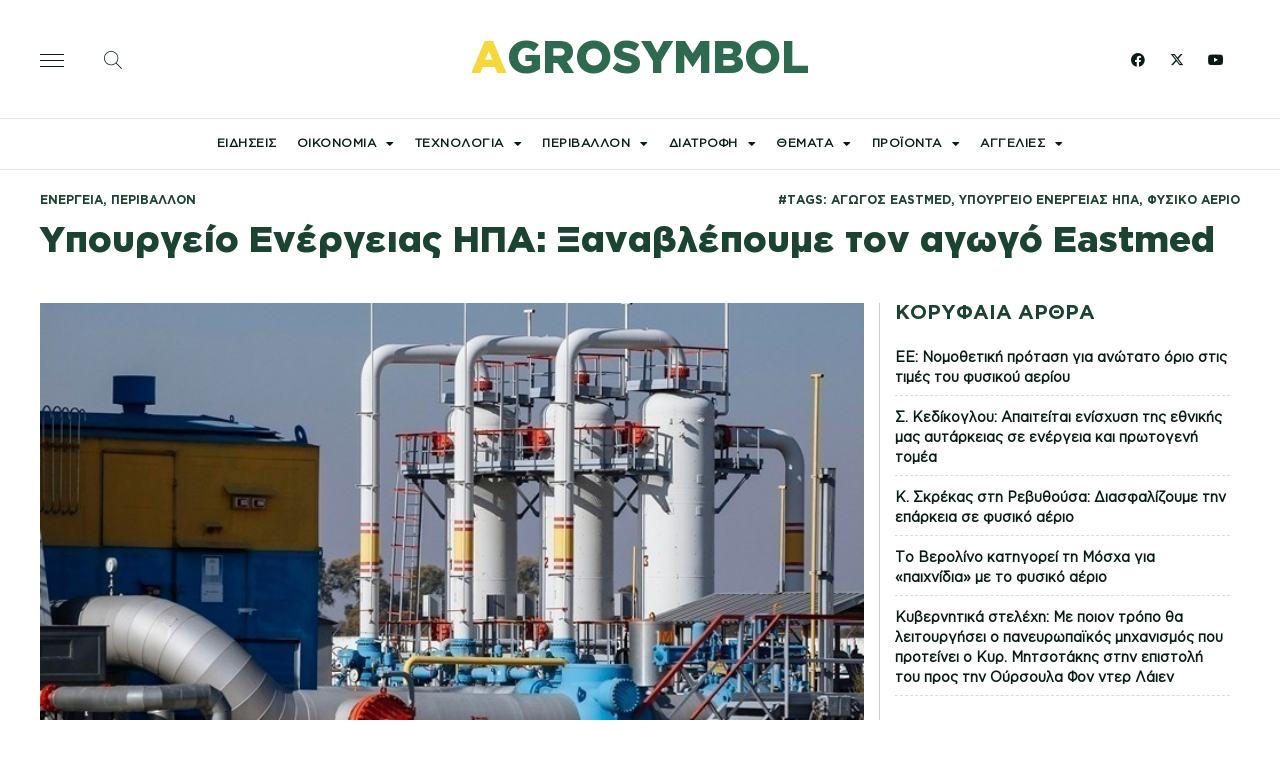

--- FILE ---
content_type: text/html; charset=UTF-8
request_url: https://agrosymbol.gr/%CF%85%CF%80%CE%BF%CF%85%CF%81%CE%B3%CE%B5%CE%AF%CE%BF-%CE%B5%CE%BD%CE%AD%CF%81%CE%B3%CE%B5%CE%B9%CE%B1%CF%82-%CE%B7%CF%80%CE%B1-%CE%BE%CE%B1%CE%BD%CE%B1%CE%B2%CE%BB%CE%AD%CF%80%CE%BF%CF%85%CE%BC/
body_size: 32540
content:
<!DOCTYPE html><html lang="el"><head><meta charset="UTF-8"><meta name="viewport" content="width=device-width, initial-scale=1.0, viewport-fit=cover" /><meta name='robots' content='index, follow, max-image-preview:large, max-snippet:-1, max-video-preview:-1' /><link media="all" href="https://agrosymbol.gr/wp-content/cache/autoptimize/css/autoptimize_11dc3b0df48a9704f34b25f01f501450.css" rel="stylesheet"><link media="print" href="https://agrosymbol.gr/wp-content/cache/autoptimize/css/autoptimize_f637c8737ec7525695a5301f7a69ccd9.css" rel="stylesheet"><title>Υπουργείο Ενέργειας ΗΠΑ: Ξαναβλέπουμε τον αγωγό Eastmed - Agrosymbol</title><meta name="description" content="Υπουργείο Ενέργειας ΗΠΑ: Ξαναβλέπουμε τον αγωγό Eastmed - Agrosymbol" /><link rel="canonical" href="https://agrosymbol.gr/υπουργείο-ενέργειας-ηπα-ξαναβλέπουμ/" /><meta property="og:locale" content="el_GR" /><meta property="og:type" content="article" /><meta property="og:title" content="Υπουργείο Ενέργειας ΗΠΑ: Ξαναβλέπουμε τον αγωγό Eastmed - Agrosymbol" /><meta property="og:description" content="Υπουργείο Ενέργειας ΗΠΑ: Ξαναβλέπουμε τον αγωγό Eastmed - Agrosymbol" /><meta property="og:url" content="https://agrosymbol.gr/υπουργείο-ενέργειας-ηπα-ξαναβλέπουμ/" /><meta property="og:site_name" content="Agrosymbol" /><meta property="article:publisher" content="https://www.facebook.com/agrosymbol/" /><meta property="article:published_time" content="2022-03-16T15:44:00+00:00" /><meta property="og:image" content="https://agrosymbol.gr/wp-content/uploads/2022/03/w15-180434east.jpg" /><meta property="og:image:width" content="720" /><meta property="og:image:height" content="405" /><meta property="og:image:type" content="image/jpeg" /><meta name="author" content="Mairy Kalampaliki" /><meta name="twitter:card" content="summary_large_image" /><meta name="twitter:creator" content="@agrosymbol" /><meta name="twitter:site" content="@agrosymbol" /><meta name="twitter:label1" content="Συντάχθηκε από" /><meta name="twitter:data1" content="Mairy Kalampaliki" /> <script type="application/ld+json" class="yoast-schema-graph">{"@context":"https://schema.org","@graph":[{"@type":"Article","@id":"https://agrosymbol.gr/%cf%85%cf%80%ce%bf%cf%85%cf%81%ce%b3%ce%b5%ce%af%ce%bf-%ce%b5%ce%bd%ce%ad%cf%81%ce%b3%ce%b5%ce%b9%ce%b1%cf%82-%ce%b7%cf%80%ce%b1-%ce%be%ce%b1%ce%bd%ce%b1%ce%b2%ce%bb%ce%ad%cf%80%ce%bf%cf%85%ce%bc/#article","isPartOf":{"@id":"https://agrosymbol.gr/%cf%85%cf%80%ce%bf%cf%85%cf%81%ce%b3%ce%b5%ce%af%ce%bf-%ce%b5%ce%bd%ce%ad%cf%81%ce%b3%ce%b5%ce%b9%ce%b1%cf%82-%ce%b7%cf%80%ce%b1-%ce%be%ce%b1%ce%bd%ce%b1%ce%b2%ce%bb%ce%ad%cf%80%ce%bf%cf%85%ce%bc/"},"author":{"name":"Mairy Kalampaliki","@id":"https://agrosymbol.gr/#/schema/person/e053724f1e072bac2eafdf2da341c734"},"headline":"Υπουργείο Ενέργειας ΗΠΑ: Ξαναβλέπουμε τον αγωγό Eastmed","datePublished":"2022-03-16T15:44:00+00:00","mainEntityOfPage":{"@id":"https://agrosymbol.gr/%cf%85%cf%80%ce%bf%cf%85%cf%81%ce%b3%ce%b5%ce%af%ce%bf-%ce%b5%ce%bd%ce%ad%cf%81%ce%b3%ce%b5%ce%b9%ce%b1%cf%82-%ce%b7%cf%80%ce%b1-%ce%be%ce%b1%ce%bd%ce%b1%ce%b2%ce%bb%ce%ad%cf%80%ce%bf%cf%85%ce%bc/"},"wordCount":9,"commentCount":0,"publisher":{"@id":"https://agrosymbol.gr/#organization"},"image":{"@id":"https://agrosymbol.gr/%cf%85%cf%80%ce%bf%cf%85%cf%81%ce%b3%ce%b5%ce%af%ce%bf-%ce%b5%ce%bd%ce%ad%cf%81%ce%b3%ce%b5%ce%b9%ce%b1%cf%82-%ce%b7%cf%80%ce%b1-%ce%be%ce%b1%ce%bd%ce%b1%ce%b2%ce%bb%ce%ad%cf%80%ce%bf%cf%85%ce%bc/#primaryimage"},"thumbnailUrl":"https://agrosymbol.gr/wp-content/uploads/2022/03/w15-180434east.jpg","keywords":["αγωγός Eastmed","Υπουργείο Ενέργειας ΗΠΑ","φυσικό αέριο"],"articleSection":["Ενέργεια","Περιβάλλον"],"inLanguage":"el","potentialAction":[{"@type":"CommentAction","name":"Comment","target":["https://agrosymbol.gr/%cf%85%cf%80%ce%bf%cf%85%cf%81%ce%b3%ce%b5%ce%af%ce%bf-%ce%b5%ce%bd%ce%ad%cf%81%ce%b3%ce%b5%ce%b9%ce%b1%cf%82-%ce%b7%cf%80%ce%b1-%ce%be%ce%b1%ce%bd%ce%b1%ce%b2%ce%bb%ce%ad%cf%80%ce%bf%cf%85%ce%bc/#respond"]}]},{"@type":"WebPage","@id":"https://agrosymbol.gr/%cf%85%cf%80%ce%bf%cf%85%cf%81%ce%b3%ce%b5%ce%af%ce%bf-%ce%b5%ce%bd%ce%ad%cf%81%ce%b3%ce%b5%ce%b9%ce%b1%cf%82-%ce%b7%cf%80%ce%b1-%ce%be%ce%b1%ce%bd%ce%b1%ce%b2%ce%bb%ce%ad%cf%80%ce%bf%cf%85%ce%bc/","url":"https://agrosymbol.gr/%cf%85%cf%80%ce%bf%cf%85%cf%81%ce%b3%ce%b5%ce%af%ce%bf-%ce%b5%ce%bd%ce%ad%cf%81%ce%b3%ce%b5%ce%b9%ce%b1%cf%82-%ce%b7%cf%80%ce%b1-%ce%be%ce%b1%ce%bd%ce%b1%ce%b2%ce%bb%ce%ad%cf%80%ce%bf%cf%85%ce%bc/","name":"Υπουργείο Ενέργειας ΗΠΑ: Ξαναβλέπουμε τον αγωγό Eastmed - Agrosymbol","isPartOf":{"@id":"https://agrosymbol.gr/#website"},"primaryImageOfPage":{"@id":"https://agrosymbol.gr/%cf%85%cf%80%ce%bf%cf%85%cf%81%ce%b3%ce%b5%ce%af%ce%bf-%ce%b5%ce%bd%ce%ad%cf%81%ce%b3%ce%b5%ce%b9%ce%b1%cf%82-%ce%b7%cf%80%ce%b1-%ce%be%ce%b1%ce%bd%ce%b1%ce%b2%ce%bb%ce%ad%cf%80%ce%bf%cf%85%ce%bc/#primaryimage"},"image":{"@id":"https://agrosymbol.gr/%cf%85%cf%80%ce%bf%cf%85%cf%81%ce%b3%ce%b5%ce%af%ce%bf-%ce%b5%ce%bd%ce%ad%cf%81%ce%b3%ce%b5%ce%b9%ce%b1%cf%82-%ce%b7%cf%80%ce%b1-%ce%be%ce%b1%ce%bd%ce%b1%ce%b2%ce%bb%ce%ad%cf%80%ce%bf%cf%85%ce%bc/#primaryimage"},"thumbnailUrl":"https://agrosymbol.gr/wp-content/uploads/2022/03/w15-180434east.jpg","datePublished":"2022-03-16T15:44:00+00:00","description":"Υπουργείο Ενέργειας ΗΠΑ: Ξαναβλέπουμε τον αγωγό Eastmed - Agrosymbol","breadcrumb":{"@id":"https://agrosymbol.gr/%cf%85%cf%80%ce%bf%cf%85%cf%81%ce%b3%ce%b5%ce%af%ce%bf-%ce%b5%ce%bd%ce%ad%cf%81%ce%b3%ce%b5%ce%b9%ce%b1%cf%82-%ce%b7%cf%80%ce%b1-%ce%be%ce%b1%ce%bd%ce%b1%ce%b2%ce%bb%ce%ad%cf%80%ce%bf%cf%85%ce%bc/#breadcrumb"},"inLanguage":"el","potentialAction":[{"@type":"ReadAction","target":["https://agrosymbol.gr/%cf%85%cf%80%ce%bf%cf%85%cf%81%ce%b3%ce%b5%ce%af%ce%bf-%ce%b5%ce%bd%ce%ad%cf%81%ce%b3%ce%b5%ce%b9%ce%b1%cf%82-%ce%b7%cf%80%ce%b1-%ce%be%ce%b1%ce%bd%ce%b1%ce%b2%ce%bb%ce%ad%cf%80%ce%bf%cf%85%ce%bc/"]}]},{"@type":"ImageObject","inLanguage":"el","@id":"https://agrosymbol.gr/%cf%85%cf%80%ce%bf%cf%85%cf%81%ce%b3%ce%b5%ce%af%ce%bf-%ce%b5%ce%bd%ce%ad%cf%81%ce%b3%ce%b5%ce%b9%ce%b1%cf%82-%ce%b7%cf%80%ce%b1-%ce%be%ce%b1%ce%bd%ce%b1%ce%b2%ce%bb%ce%ad%cf%80%ce%bf%cf%85%ce%bc/#primaryimage","url":"https://agrosymbol.gr/wp-content/uploads/2022/03/w15-180434east.jpg","contentUrl":"https://agrosymbol.gr/wp-content/uploads/2022/03/w15-180434east.jpg","width":720,"height":405},{"@type":"BreadcrumbList","@id":"https://agrosymbol.gr/%cf%85%cf%80%ce%bf%cf%85%cf%81%ce%b3%ce%b5%ce%af%ce%bf-%ce%b5%ce%bd%ce%ad%cf%81%ce%b3%ce%b5%ce%b9%ce%b1%cf%82-%ce%b7%cf%80%ce%b1-%ce%be%ce%b1%ce%bd%ce%b1%ce%b2%ce%bb%ce%ad%cf%80%ce%bf%cf%85%ce%bc/#breadcrumb","itemListElement":[{"@type":"ListItem","position":1,"name":"Home","item":"https://agrosymbol.gr/"},{"@type":"ListItem","position":2,"name":"Υπουργείο Ενέργειας ΗΠΑ: Ξαναβλέπουμε τον αγωγό Eastmed"}]},{"@type":"WebSite","@id":"https://agrosymbol.gr/#website","url":"https://agrosymbol.gr/","name":"Agrosymbol","description":"Η δύναμη της Γης","publisher":{"@id":"https://agrosymbol.gr/#organization"},"alternateName":"Agrosymbol - Η δύναμη της Γης","potentialAction":[{"@type":"SearchAction","target":{"@type":"EntryPoint","urlTemplate":"https://agrosymbol.gr/?s={search_term_string}"},"query-input":{"@type":"PropertyValueSpecification","valueRequired":true,"valueName":"search_term_string"}}],"inLanguage":"el"},{"@type":"Organization","@id":"https://agrosymbol.gr/#organization","name":"agrosymbol.gr","alternateName":"agrosymbol","url":"https://agrosymbol.gr/","logo":{"@type":"ImageObject","inLanguage":"el","@id":"https://agrosymbol.gr/#/schema/logo/image/","url":"https://agrosymbol.gr/wp-content/uploads/2019/09/agrosymbol.png","contentUrl":"https://agrosymbol.gr/wp-content/uploads/2019/09/agrosymbol.png","width":1200,"height":284,"caption":"agrosymbol.gr"},"image":{"@id":"https://agrosymbol.gr/#/schema/logo/image/"},"sameAs":["https://www.facebook.com/agrosymbol/","https://x.com/agrosymbol"]},{"@type":"Person","@id":"https://agrosymbol.gr/#/schema/person/e053724f1e072bac2eafdf2da341c734","name":"Mairy Kalampaliki","image":{"@type":"ImageObject","inLanguage":"el","@id":"https://agrosymbol.gr/#/schema/person/image/","url":"https://secure.gravatar.com/avatar/af56221be5695b9a30f4f7086ee14b5bf2e243d23d56d8b4f06dfd0706593acd?s=96&d=mm&r=g","contentUrl":"https://secure.gravatar.com/avatar/af56221be5695b9a30f4f7086ee14b5bf2e243d23d56d8b4f06dfd0706593acd?s=96&d=mm&r=g","caption":"Mairy Kalampaliki"},"sameAs":["https://agrosymbol.gr/"],"url":"https://agrosymbol.gr/author/m-kalampalikiagrosymbol-gr/"}]}</script> <link rel='dns-prefetch' href='//www.googletagmanager.com' /><link rel="alternate" type="application/rss+xml" title="Ροή RSS &raquo; Agrosymbol" href="https://agrosymbol.gr/feed/" /><link rel="alternate" type="application/rss+xml" title="Ροή Σχολίων &raquo; Agrosymbol" href="https://agrosymbol.gr/comments/feed/" /><link rel="alternate" type="application/rss+xml" title="Ροή Σχολίων Agrosymbol &raquo; Υπουργείο Ενέργειας ΗΠΑ: Ξαναβλέπουμε τον αγωγό Eastmed" href="https://agrosymbol.gr/%cf%85%cf%80%ce%bf%cf%85%cf%81%ce%b3%ce%b5%ce%af%ce%bf-%ce%b5%ce%bd%ce%ad%cf%81%ce%b3%ce%b5%ce%b9%ce%b1%cf%82-%ce%b7%cf%80%ce%b1-%ce%be%ce%b1%ce%bd%ce%b1%ce%b2%ce%bb%ce%ad%cf%80%ce%bf%cf%85%ce%bc/feed/" /><link rel="alternate" title="oEmbed (JSON)" type="application/json+oembed" href="https://agrosymbol.gr/wp-json/oembed/1.0/embed?url=https%3A%2F%2Fagrosymbol.gr%2F%25cf%2585%25cf%2580%25ce%25bf%25cf%2585%25cf%2581%25ce%25b3%25ce%25b5%25ce%25af%25ce%25bf-%25ce%25b5%25ce%25bd%25ce%25ad%25cf%2581%25ce%25b3%25ce%25b5%25ce%25b9%25ce%25b1%25cf%2582-%25ce%25b7%25cf%2580%25ce%25b1-%25ce%25be%25ce%25b1%25ce%25bd%25ce%25b1%25ce%25b2%25ce%25bb%25ce%25ad%25cf%2580%25ce%25bf%25cf%2585%25ce%25bc%2F" /><link rel="alternate" title="oEmbed (XML)" type="text/xml+oembed" href="https://agrosymbol.gr/wp-json/oembed/1.0/embed?url=https%3A%2F%2Fagrosymbol.gr%2F%25cf%2585%25cf%2580%25ce%25bf%25cf%2585%25cf%2581%25ce%25b3%25ce%25b5%25ce%25af%25ce%25bf-%25ce%25b5%25ce%25bd%25ce%25ad%25cf%2581%25ce%25b3%25ce%25b5%25ce%25b9%25ce%25b1%25cf%2582-%25ce%25b7%25cf%2580%25ce%25b1-%25ce%25be%25ce%25b1%25ce%25bd%25ce%25b1%25ce%25b2%25ce%25bb%25ce%25ad%25cf%2580%25ce%25bf%25cf%2585%25ce%25bc%2F&#038;format=xml" /><link rel='stylesheet' id='elementor-post-2962-css' href='https://agrosymbol.gr/wp-content/cache/autoptimize/css/autoptimize_single_f8a7705129306ce1bc2f0e0f24deeecd.css?ver=1769205622' media='all' /><link rel='stylesheet' id='elementor-post-6083-css' href='https://agrosymbol.gr/wp-content/cache/autoptimize/css/autoptimize_single_c2d52fba90292bac7b6b144a6af967ec.css?ver=1769205622' media='all' /><link rel='stylesheet' id='elementor-post-4951-css' href='https://agrosymbol.gr/wp-content/cache/autoptimize/css/autoptimize_single_5d995ed92c6c8393c216d0009b73b313.css?ver=1769207229' media='all' /><link rel='stylesheet' id='elementor-post-260-css' href='https://agrosymbol.gr/wp-content/cache/autoptimize/css/autoptimize_single_143d20d5ff6c18322c371e9af9dfdbab.css?ver=1769206974' media='all' /><link rel='stylesheet' id='elementor-post-5509-css' href='https://agrosymbol.gr/wp-content/cache/autoptimize/css/autoptimize_single_bc8ebd82fbda1cc5fbaa43bac35d651f.css?ver=1769206870' media='all' /><link rel='stylesheet' id='elementor-post-57-css' href='https://agrosymbol.gr/wp-content/cache/autoptimize/css/autoptimize_single_3347eee44fddb27fd01c599d365f98ef.css?ver=1570395703' media='all' /><link rel='stylesheet' id='elementor-post-105-css' href='https://agrosymbol.gr/wp-content/cache/autoptimize/css/autoptimize_single_4e58ca864f418d17c749679c1a9ae2ca.css?ver=1570395695' media='all' /><link rel='stylesheet' id='elementor-post-428-css' href='https://agrosymbol.gr/wp-content/cache/autoptimize/css/autoptimize_single_0f97113c9aa88ab58cd2684299de34dc.css?ver=1570402169' media='all' /><link rel='stylesheet' id='elementor-post-451-css' href='https://agrosymbol.gr/wp-content/cache/autoptimize/css/autoptimize_single_b2dcffbe5635d941c7eb00bcae162150.css?ver=1570402075' media='all' /><link rel='stylesheet' id='elementor-post-672-css' href='https://agrosymbol.gr/wp-content/cache/autoptimize/css/autoptimize_single_173cc324d62828ce51f81bc0b73cec2f.css?ver=1570402523' media='all' /><link rel='stylesheet' id='elementor-post-4987-css' href='https://agrosymbol.gr/wp-content/cache/autoptimize/css/autoptimize_single_710e9f00d1d08eed0c2a26ad29678e52.css?ver=1635069418' media='all' /><link rel='stylesheet' id='elementor-post-5030-css' href='https://agrosymbol.gr/wp-content/cache/autoptimize/css/autoptimize_single_c28f1dd42e8b6aa44d52e1c973b0b40e.css?ver=1636796300' media='all' /><link rel='stylesheet' id='elementor-post-5078-css' href='https://agrosymbol.gr/wp-content/cache/autoptimize/css/autoptimize_single_09f54c6f6005e22eb2ec465356fb338e.css?ver=1634989773' media='all' /><link rel='stylesheet' id='elementor-post-5085-css' href='https://agrosymbol.gr/wp-content/cache/autoptimize/css/autoptimize_single_3ee207d8e02c2a19606a04942a821e73.css?ver=1635002485' media='all' /><link rel='stylesheet' id='elementor-post-5134-css' href='https://agrosymbol.gr/wp-content/cache/autoptimize/css/autoptimize_single_1717ef38a449ab95df436d93985f9fb3.css?ver=1634989200' media='all' /><link rel='stylesheet' id='elementor-post-5189-css' href='https://agrosymbol.gr/wp-content/cache/autoptimize/css/autoptimize_single_680274d75e5587454db78ccb463d1b0e.css?ver=1634989039' media='all' /><link rel='stylesheet' id='elementor-post-5461-css' href='https://agrosymbol.gr/wp-content/cache/autoptimize/css/autoptimize_single_182aa6b94260357456f515996539433c.css?ver=1635002726' media='all' /><link rel='stylesheet' id='elementor-post-5465-css' href='https://agrosymbol.gr/wp-content/cache/autoptimize/css/autoptimize_single_751565cfbaee0228d5c03cdb511369f3.css?ver=1635009242' media='all' /><link rel='stylesheet' id='elementor-post-5516-css' href='https://agrosymbol.gr/wp-content/cache/autoptimize/css/autoptimize_single_5b676e2042e164dd7ab74aeda973e932.css?ver=1634501157' media='all' /><link rel='stylesheet' id='elementor-post-5672-css' href='https://agrosymbol.gr/wp-content/cache/autoptimize/css/autoptimize_single_2834935de02d7468b7bd99ff87d546b8.css?ver=1635004432' media='all' /><link rel='stylesheet' id='elementor-gf-roboto-css' href='https://fonts.googleapis.com/css?family=Roboto:100,100italic,200,200italic,300,300italic,400,400italic,500,500italic,600,600italic,700,700italic,800,800italic,900,900italic&#038;display=auto&#038;subset=greek' media='all' /><link rel='stylesheet' id='elementor-gf-robotoslab-css' href='https://fonts.googleapis.com/css?family=Roboto+Slab:100,100italic,200,200italic,300,300italic,400,400italic,500,500italic,600,600italic,700,700italic,800,800italic,900,900italic&#038;display=auto&#038;subset=greek' media='all' /> <script src="https://agrosymbol.gr/wp-includes/js/jquery/jquery.min.js?ver=3.7.1" id="jquery-core-js"></script> 
 <script src="https://www.googletagmanager.com/gtag/js?id=GT-PZ6D4F8" id="google_gtagjs-js" async></script> <script id="google_gtagjs-js-after">window.dataLayer = window.dataLayer || [];function gtag(){dataLayer.push(arguments);}
gtag("set","linker",{"domains":["agrosymbol.gr"]});
gtag("js", new Date());
gtag("set", "developer_id.dZTNiMT", true);
gtag("config", "GT-PZ6D4F8");
 window._googlesitekit = window._googlesitekit || {}; window._googlesitekit.throttledEvents = []; window._googlesitekit.gtagEvent = (name, data) => { var key = JSON.stringify( { name, data } ); if ( !! window._googlesitekit.throttledEvents[ key ] ) { return; } window._googlesitekit.throttledEvents[ key ] = true; setTimeout( () => { delete window._googlesitekit.throttledEvents[ key ]; }, 5 ); gtag( "event", name, { ...data, event_source: "site-kit" } ); }; 
//# sourceURL=google_gtagjs-js-after</script> <script id="ecs_ajax_load-js-extra">var ecs_ajax_params = {"ajaxurl":"https://agrosymbol.gr/wp-admin/admin-ajax.php","posts":"{\"page\":0,\"name\":\"%cf%85%cf%80%ce%bf%cf%85%cf%81%ce%b3%ce%b5%ce%af%ce%bf-%ce%b5%ce%bd%ce%ad%cf%81%ce%b3%ce%b5%ce%b9%ce%b1%cf%82-%ce%b7%cf%80%ce%b1-%ce%be%ce%b1%ce%bd%ce%b1%ce%b2%ce%bb%ce%ad%cf%80%ce%bf%cf%85%ce%bc\",\"error\":\"\",\"m\":\"\",\"p\":0,\"post_parent\":\"\",\"subpost\":\"\",\"subpost_id\":\"\",\"attachment\":\"\",\"attachment_id\":0,\"pagename\":\"\",\"page_id\":0,\"second\":\"\",\"minute\":\"\",\"hour\":\"\",\"day\":0,\"monthnum\":0,\"year\":0,\"w\":0,\"category_name\":\"\",\"tag\":\"\",\"cat\":\"\",\"tag_id\":\"\",\"author\":\"\",\"author_name\":\"\",\"feed\":\"\",\"tb\":\"\",\"paged\":0,\"meta_key\":\"\",\"meta_value\":\"\",\"preview\":\"\",\"s\":\"\",\"sentence\":\"\",\"title\":\"\",\"fields\":\"all\",\"menu_order\":\"\",\"embed\":\"\",\"category__in\":[],\"category__not_in\":[],\"category__and\":[],\"post__in\":[],\"post__not_in\":[],\"post_name__in\":[],\"tag__in\":[],\"tag__not_in\":[],\"tag__and\":[],\"tag_slug__in\":[],\"tag_slug__and\":[],\"post_parent__in\":[],\"post_parent__not_in\":[],\"author__in\":[],\"author__not_in\":[],\"search_columns\":[],\"ignore_sticky_posts\":false,\"suppress_filters\":false,\"cache_results\":true,\"update_post_term_cache\":true,\"update_menu_item_cache\":false,\"lazy_load_term_meta\":true,\"update_post_meta_cache\":true,\"post_type\":\"\",\"posts_per_page\":10,\"nopaging\":false,\"comments_per_page\":\"50\",\"no_found_rows\":false,\"order\":\"DESC\"}"};
//# sourceURL=ecs_ajax_load-js-extra</script> <link rel="https://api.w.org/" href="https://agrosymbol.gr/wp-json/" /><link rel="alternate" title="JSON" type="application/json" href="https://agrosymbol.gr/wp-json/wp/v2/posts/11395" /><link rel="EditURI" type="application/rsd+xml" title="RSD" href="https://agrosymbol.gr/xmlrpc.php?rsd" /><meta name="generator" content="WordPress 6.9" /><link rel='shortlink' href='https://agrosymbol.gr/?p=11395' />  <script>jQuery(document).ready(function(){
jQuery('.blog_holder .elementor-posts ').slick({
infinite: true,
slidesToShow: 3,
slidesToScroll: 1,
autoplay:true,
});
});</script> 
 <script>$(document).ready(function(){
    function getLocation(){
        if(navigator.geolocation){
            navigator.geolocation.getCurrentPosition(getWeather);
        }else{
            alert("Geolocation not supported by this browser");
        }
    }

    function getWeather(position){
        let lat = position.coords.latitude;
        let long = position.coords.longitude;
        let API_KEY = '452a4a2c85d38598b15ade80b6103654';
        let baseURL = `http://api.openweathermap.org/data/2.5/onecall?lat=${lat}&lon=${long}&appid=${API_KEY}`;

        $.get(baseURL,function(res){
            let data = res.current;
            let temp = Math.floor(data.temp - 273);
            let condition = data.weather[0].description;

            $('#temp-main').html(`${temp}°`);
            $('#condition').html(condition);
        })
        
    }

    getLocation();
})</script> <meta name="generator" content="Site Kit by Google 1.170.0" /><link rel="pingback" href="https://agrosymbol.gr/xmlrpc.php"><meta name="generator" content="Elementor 3.34.2; features: additional_custom_breakpoints; settings: css_print_method-external, google_font-enabled, font_display-auto"><link rel="icon" href="https://agrosymbol.gr/wp-content/uploads/2021/10/cropped-agrosymbol_fav-32x32.png" sizes="32x32" /><link rel="icon" href="https://agrosymbol.gr/wp-content/uploads/2021/10/cropped-agrosymbol_fav-192x192.png" sizes="192x192" /><link rel="apple-touch-icon" href="https://agrosymbol.gr/wp-content/uploads/2021/10/cropped-agrosymbol_fav-180x180.png" /><meta name="msapplication-TileImage" content="https://agrosymbol.gr/wp-content/uploads/2021/10/cropped-agrosymbol_fav-270x270.png" /></head><body class="wp-singular post-template-default single single-post postid-11395 single-format-standard custom-background wp-embed-responsive wp-theme-twentytwentyone is-light-theme has-background-white no-js singular has-main-navigation no-widgets elementor-default elementor-template-full-width elementor-kit-2962 elementor-page-5509"><header data-elementor-type="header" data-elementor-id="4951" class="elementor elementor-4951 elementor-location-header" data-elementor-post-type="elementor_library"><section class="ob-is-breaking-bad elementor-section elementor-top-section elementor-element elementor-element-af615d3 header-1 elementor-hidden-mobile elementor-section-height-min-height elementor-section-items-stretch elementor-section-content-middle elementor-section-boxed elementor-section-height-default" data-id="af615d3" data-element_type="section" data-settings="{&quot;background_background&quot;:&quot;classic&quot;,&quot;_ob_bbad_use_it&quot;:&quot;yes&quot;,&quot;_ob_bbad_sssic_use&quot;:&quot;no&quot;,&quot;_ob_glider_is_slider&quot;:&quot;no&quot;}"><div class="elementor-container elementor-column-gap-default"><div class="elementor-column elementor-col-33 elementor-top-column elementor-element elementor-element-9636c64" data-id="9636c64" data-element_type="column" data-settings="{&quot;_ob_bbad_is_stalker&quot;:&quot;no&quot;,&quot;_ob_teleporter_use&quot;:false,&quot;_ob_column_hoveranimator&quot;:&quot;no&quot;,&quot;_ob_column_has_pseudo&quot;:&quot;no&quot;}"><div class="elementor-widget-wrap elementor-element-populated"><div class="elementor-element elementor-element-1f635b8 elementor-widget__width-auto elementor-view-default ob-has-background-overlay elementor-widget elementor-widget-icon" data-id="1f635b8" data-element_type="widget" data-settings="{&quot;_ob_perspektive_use&quot;:&quot;no&quot;,&quot;_ob_poopart_use&quot;:&quot;yes&quot;,&quot;_ob_shadough_use&quot;:&quot;no&quot;,&quot;_ob_allow_hoveranimator&quot;:&quot;no&quot;,&quot;_ob_widget_stalker_use&quot;:&quot;no&quot;}" data-widget_type="icon.default"><div class="elementor-widget-container"><div class="elementor-icon-wrapper"> <a class="elementor-icon" href="#elementor-action%3Aaction%3Dpopup%3Aopen%26settings%3DeyJpZCI6IjU3OTIiLCJ0b2dnbGUiOnRydWV9"> <svg xmlns="http://www.w3.org/2000/svg" fill-rule="evenodd" clip-rule="evenodd" viewBox="0 0 24 24"><path d="M24 18v1H0v-1h24zm0-6v1H0v-1h24zm0-6v1H0V6h24z" fill="#1040e2"></path><path d="M24 19H0v-1h24v1zm0-6H0v-1h24v1zm0-6H0V6h24v1z"></path></svg> </a></div></div></div><div class="elementor-element elementor-element-c93d956 elementor-widget__width-auto elementor-view-default ob-has-background-overlay elementor-widget elementor-widget-icon" data-id="c93d956" data-element_type="widget" data-settings="{&quot;_ob_perspektive_use&quot;:&quot;no&quot;,&quot;_ob_poopart_use&quot;:&quot;yes&quot;,&quot;_ob_shadough_use&quot;:&quot;no&quot;,&quot;_ob_allow_hoveranimator&quot;:&quot;no&quot;,&quot;_ob_widget_stalker_use&quot;:&quot;no&quot;}" data-widget_type="icon.default"><div class="elementor-widget-container"><div class="elementor-icon-wrapper"> <a class="elementor-icon" href="#elementor-action%3Aaction%3Dpopup%3Aopen%26settings%3DeyJpZCI6IjU4NTQiLCJ0b2dnbGUiOnRydWV9"> <svg xmlns="http://www.w3.org/2000/svg" fill-rule="evenodd" clip-rule="evenodd" viewBox="0 0 24 24"><path d="M15.853 16.56C14.17 18.077 11.942 19 9.5 19 4.257 19 0 14.743 0 9.5S4.257 0 9.5 0 19 4.257 19 9.5c0 2.442-.923 4.67-2.44 6.353l7.44 7.44-.707.707-7.44-7.44zM9.5 1C14.191 1 18 4.809 18 9.5S14.191 18 9.5 18 1 14.191 1 9.5 4.809 1 9.5 1z"></path></svg> </a></div></div></div></div></div><div class="elementor-column elementor-col-33 elementor-top-column elementor-element elementor-element-a3cf453" data-id="a3cf453" data-element_type="column" data-settings="{&quot;_ob_bbad_is_stalker&quot;:&quot;no&quot;,&quot;_ob_teleporter_use&quot;:false,&quot;_ob_column_hoveranimator&quot;:&quot;no&quot;,&quot;_ob_column_has_pseudo&quot;:&quot;no&quot;}"><div class="elementor-widget-wrap elementor-element-populated"><div class="elementor-element elementor-element-b04d19d ob-harakiri-inherit ob-has-background-overlay elementor-widget elementor-widget-heading" data-id="b04d19d" data-element_type="widget" data-settings="{&quot;_ob_use_harakiri&quot;:&quot;yes&quot;,&quot;_ob_harakiri_writing_mode&quot;:&quot;inherit&quot;,&quot;_ob_harakiri_text_clip&quot;:&quot;none&quot;,&quot;_ob_perspektive_use&quot;:&quot;no&quot;,&quot;_ob_poopart_use&quot;:&quot;yes&quot;,&quot;_ob_shadough_use&quot;:&quot;no&quot;,&quot;_ob_allow_hoveranimator&quot;:&quot;no&quot;,&quot;_ob_widget_stalker_use&quot;:&quot;no&quot;}" data-widget_type="heading.default"><div class="elementor-widget-container"><h2 class="elementor-heading-title elementor-size-default"><a href="https://agrosymbol.gr/"><span style="color: #f6d73c">a</span>grosymbol</a></h2></div></div></div></div><div class="elementor-column elementor-col-33 elementor-top-column elementor-element elementor-element-f70b248" data-id="f70b248" data-element_type="column" data-settings="{&quot;_ob_bbad_is_stalker&quot;:&quot;no&quot;,&quot;_ob_teleporter_use&quot;:false,&quot;_ob_column_hoveranimator&quot;:&quot;no&quot;,&quot;_ob_column_has_pseudo&quot;:&quot;no&quot;}"><div class="elementor-widget-wrap elementor-element-populated"><div class="elementor-element elementor-element-f163812 elementor-widget__width-auto elementor-shape-rounded elementor-grid-0 e-grid-align-center ob-has-background-overlay elementor-widget elementor-widget-social-icons" data-id="f163812" data-element_type="widget" data-settings="{&quot;_ob_perspektive_use&quot;:&quot;no&quot;,&quot;_ob_poopart_use&quot;:&quot;yes&quot;,&quot;_ob_shadough_use&quot;:&quot;no&quot;,&quot;_ob_allow_hoveranimator&quot;:&quot;no&quot;,&quot;_ob_widget_stalker_use&quot;:&quot;no&quot;}" data-widget_type="social-icons.default"><div class="elementor-widget-container"><div class="elementor-social-icons-wrapper elementor-grid" role="list"> <span class="elementor-grid-item" role="listitem"> <a class="elementor-icon elementor-social-icon elementor-social-icon-facebook elementor-repeater-item-7ac319b" href="https://www.facebook.com/agrosymbol/" target="_blank"> <span class="elementor-screen-only">Facebook</span> <i aria-hidden="true" class="fab fa-facebook"></i> </a> </span> <span class="elementor-grid-item" role="listitem"> <a class="elementor-icon elementor-social-icon elementor-social-icon-x-twitter elementor-repeater-item-d2f89ab" href="https://x.com/agrosymbol" target="_blank"> <span class="elementor-screen-only">X-twitter</span> <i aria-hidden="true" class="fab fa-x-twitter"></i> </a> </span> <span class="elementor-grid-item" role="listitem"> <a class="elementor-icon elementor-social-icon elementor-social-icon-youtube elementor-repeater-item-39f14b2" target="_blank"> <span class="elementor-screen-only">Youtube</span> <i aria-hidden="true" class="fab fa-youtube"></i> </a> </span></div></div></div></div></div></div></section><section class="ob-is-breaking-bad elementor-section elementor-top-section elementor-element elementor-element-97f665e elementor-section-content-middle header-2 elementor-hidden-mobile elementor-section-boxed elementor-section-height-default elementor-section-height-default" data-id="97f665e" data-element_type="section" data-settings="{&quot;background_background&quot;:&quot;classic&quot;,&quot;sticky&quot;:&quot;top&quot;,&quot;_ob_bbad_use_it&quot;:&quot;yes&quot;,&quot;_ob_bbad_sssic_use&quot;:&quot;no&quot;,&quot;_ob_glider_is_slider&quot;:&quot;no&quot;,&quot;sticky_on&quot;:[&quot;desktop&quot;,&quot;tablet&quot;,&quot;mobile&quot;],&quot;sticky_offset&quot;:0,&quot;sticky_effects_offset&quot;:0,&quot;sticky_anchor_link_offset&quot;:0}"><div class="elementor-container elementor-column-gap-default"><div class="elementor-column elementor-col-33 elementor-top-column elementor-element elementor-element-f641e74" data-id="f641e74" data-element_type="column" data-settings="{&quot;_ob_bbad_is_stalker&quot;:&quot;no&quot;,&quot;_ob_teleporter_use&quot;:false,&quot;_ob_column_hoveranimator&quot;:&quot;no&quot;,&quot;_ob_column_has_pseudo&quot;:&quot;no&quot;}"><div class="elementor-widget-wrap elementor-element-populated"><div class="elementor-element elementor-element-8db401e elementor-widget__width-auto elementor-view-default ob-has-background-overlay elementor-widget elementor-widget-icon" data-id="8db401e" data-element_type="widget" data-settings="{&quot;_ob_perspektive_use&quot;:&quot;no&quot;,&quot;_ob_poopart_use&quot;:&quot;yes&quot;,&quot;_ob_shadough_use&quot;:&quot;no&quot;,&quot;_ob_allow_hoveranimator&quot;:&quot;no&quot;,&quot;_ob_widget_stalker_use&quot;:&quot;no&quot;}" data-widget_type="icon.default"><div class="elementor-widget-container"><div class="elementor-icon-wrapper"> <a class="elementor-icon" href="#elementor-action%3Aaction%3Dpopup%3Aopen%26settings%3DeyJpZCI6IjU3OTIiLCJ0b2dnbGUiOnRydWV9"> <svg xmlns="http://www.w3.org/2000/svg" fill-rule="evenodd" clip-rule="evenodd" viewBox="0 0 24 24"><path d="M24 18v1H0v-1h24zm0-6v1H0v-1h24zm0-6v1H0V6h24z" fill="#1040e2"></path><path d="M24 19H0v-1h24v1zm0-6H0v-1h24v1zm0-6H0V6h24v1z"></path></svg> </a></div></div></div><div class="elementor-element elementor-element-0991449 elementor-widget__width-auto elementor-view-default ob-has-background-overlay elementor-widget elementor-widget-icon" data-id="0991449" data-element_type="widget" data-settings="{&quot;_ob_perspektive_use&quot;:&quot;no&quot;,&quot;_ob_poopart_use&quot;:&quot;yes&quot;,&quot;_ob_shadough_use&quot;:&quot;no&quot;,&quot;_ob_allow_hoveranimator&quot;:&quot;no&quot;,&quot;_ob_widget_stalker_use&quot;:&quot;no&quot;}" data-widget_type="icon.default"><div class="elementor-widget-container"><div class="elementor-icon-wrapper"> <a class="elementor-icon" href="#elementor-action%3Aaction%3Dpopup%3Aopen%26settings%3DeyJpZCI6IjU4NTQiLCJ0b2dnbGUiOmZhbHNlfQ%3D%3D"> <svg xmlns="http://www.w3.org/2000/svg" fill-rule="evenodd" clip-rule="evenodd" viewBox="0 0 24 24"><path d="M15.853 16.56C14.17 18.077 11.942 19 9.5 19 4.257 19 0 14.743 0 9.5S4.257 0 9.5 0 19 4.257 19 9.5c0 2.442-.923 4.67-2.44 6.353l7.44 7.44-.707.707-7.44-7.44zM9.5 1C14.191 1 18 4.809 18 9.5S14.191 18 9.5 18 1 14.191 1 9.5 4.809 1 9.5 1z"></path></svg> </a></div></div></div></div></div><div class="elementor-column elementor-col-33 elementor-top-column elementor-element elementor-element-f53ea69" data-id="f53ea69" data-element_type="column" data-settings="{&quot;_ob_bbad_is_stalker&quot;:&quot;no&quot;,&quot;_ob_teleporter_use&quot;:false,&quot;_ob_column_hoveranimator&quot;:&quot;no&quot;,&quot;_ob_column_has_pseudo&quot;:&quot;no&quot;}"><div class="elementor-widget-wrap elementor-element-populated"><div class="elementor-element elementor-element-b1cd60d ob-harakiri-inherit ob-has-background-overlay elementor-widget elementor-widget-heading" data-id="b1cd60d" data-element_type="widget" data-settings="{&quot;_ob_use_harakiri&quot;:&quot;yes&quot;,&quot;_ob_harakiri_writing_mode&quot;:&quot;inherit&quot;,&quot;_ob_harakiri_text_clip&quot;:&quot;none&quot;,&quot;_ob_perspektive_use&quot;:&quot;no&quot;,&quot;_ob_poopart_use&quot;:&quot;yes&quot;,&quot;_ob_shadough_use&quot;:&quot;no&quot;,&quot;_ob_allow_hoveranimator&quot;:&quot;no&quot;,&quot;_ob_widget_stalker_use&quot;:&quot;no&quot;}" data-widget_type="heading.default"><div class="elementor-widget-container"><h2 class="elementor-heading-title elementor-size-default"><a href="https://agrosymbol.gr/">agrosymbol</a></h2></div></div></div></div><div class="elementor-column elementor-col-33 elementor-top-column elementor-element elementor-element-c946e14" data-id="c946e14" data-element_type="column" data-settings="{&quot;_ob_bbad_is_stalker&quot;:&quot;no&quot;,&quot;_ob_teleporter_use&quot;:false,&quot;_ob_column_hoveranimator&quot;:&quot;no&quot;,&quot;_ob_column_has_pseudo&quot;:&quot;no&quot;}"><div class="elementor-widget-wrap elementor-element-populated"><div class="elementor-element elementor-element-7ef1b82 elementor-widget__width-auto elementor-shape-rounded elementor-grid-0 e-grid-align-center ob-has-background-overlay elementor-widget elementor-widget-social-icons" data-id="7ef1b82" data-element_type="widget" data-settings="{&quot;_ob_perspektive_use&quot;:&quot;no&quot;,&quot;_ob_poopart_use&quot;:&quot;yes&quot;,&quot;_ob_shadough_use&quot;:&quot;no&quot;,&quot;_ob_allow_hoveranimator&quot;:&quot;no&quot;,&quot;_ob_widget_stalker_use&quot;:&quot;no&quot;}" data-widget_type="social-icons.default"><div class="elementor-widget-container"><div class="elementor-social-icons-wrapper elementor-grid" role="list"> <span class="elementor-grid-item" role="listitem"> <a class="elementor-icon elementor-social-icon elementor-social-icon-facebook elementor-repeater-item-7ac319b" target="_blank"> <span class="elementor-screen-only">Facebook</span> <i aria-hidden="true" class="fab fa-facebook"></i> </a> </span> <span class="elementor-grid-item" role="listitem"> <a class="elementor-icon elementor-social-icon elementor-social-icon-twitter elementor-repeater-item-d2f89ab" target="_blank"> <span class="elementor-screen-only">Twitter</span> <i aria-hidden="true" class="fab fa-twitter"></i> </a> </span> <span class="elementor-grid-item" role="listitem"> <a class="elementor-icon elementor-social-icon elementor-social-icon-youtube elementor-repeater-item-39f14b2" target="_blank"> <span class="elementor-screen-only">Youtube</span> <i aria-hidden="true" class="fab fa-youtube"></i> </a> </span></div></div></div></div></div></div></section><section class="ob-is-breaking-bad elementor-section elementor-top-section elementor-element elementor-element-7a0dd87 header-1 elementor-hidden-tablet elementor-hidden-mobile elementor-section-boxed elementor-section-height-default elementor-section-height-default" data-id="7a0dd87" data-element_type="section" data-settings="{&quot;_ob_bbad_use_it&quot;:&quot;yes&quot;,&quot;_ob_bbad_sssic_use&quot;:&quot;no&quot;,&quot;_ob_glider_is_slider&quot;:&quot;no&quot;}"><div class="elementor-container elementor-column-gap-default"><div class="elementor-column elementor-col-100 elementor-top-column elementor-element elementor-element-f85cec4" data-id="f85cec4" data-element_type="column" data-settings="{&quot;_ob_bbad_is_stalker&quot;:&quot;no&quot;,&quot;_ob_teleporter_use&quot;:false,&quot;_ob_column_hoveranimator&quot;:&quot;no&quot;,&quot;_ob_column_has_pseudo&quot;:&quot;no&quot;}"><div class="elementor-widget-wrap elementor-element-populated"><div class="elementor-element elementor-element-b1e11d2 elementor-nav-menu__align-center elementor-nav-menu--dropdown-none elementor-widget__width-auto ob-has-background-overlay elementor-widget elementor-widget-nav-menu" data-id="b1e11d2" data-element_type="widget" data-settings="{&quot;layout&quot;:&quot;horizontal&quot;,&quot;submenu_icon&quot;:{&quot;value&quot;:&quot;&lt;i class=\&quot;fas fa-caret-down\&quot; aria-hidden=\&quot;true\&quot;&gt;&lt;\/i&gt;&quot;,&quot;library&quot;:&quot;fa-solid&quot;},&quot;_ob_perspektive_use&quot;:&quot;no&quot;,&quot;_ob_poopart_use&quot;:&quot;yes&quot;,&quot;_ob_shadough_use&quot;:&quot;no&quot;,&quot;_ob_allow_hoveranimator&quot;:&quot;no&quot;,&quot;_ob_widget_stalker_use&quot;:&quot;no&quot;}" data-widget_type="nav-menu.default"><div class="elementor-widget-container"><nav aria-label="Menu" class="elementor-nav-menu--main elementor-nav-menu__container elementor-nav-menu--layout-horizontal e--pointer-none"><ul id="menu-1-b1e11d2" class="elementor-nav-menu"><li class="menu-item menu-item-type-taxonomy menu-item-object-category menu-item-11571"><a href="https://agrosymbol.gr/category/news/" class="elementor-item">Ειδήσεις</a></li><li class="menu-item menu-item-type-taxonomy menu-item-object-category menu-item-has-children menu-item-5925"><a href="https://agrosymbol.gr/category/economy/" class="elementor-item">Οικονομία</a><button class="sub-menu-toggle" aria-expanded="false" onClick="twentytwentyoneExpandSubMenu(this)"><span class="icon-plus"><svg class="svg-icon" width="18" height="18" aria-hidden="true" role="img" focusable="false" viewBox="0 0 24 24" fill="none" xmlns="http://www.w3.org/2000/svg"><path fill-rule="evenodd" clip-rule="evenodd" d="M18 11.2h-5.2V6h-1.6v5.2H6v1.6h5.2V18h1.6v-5.2H18z" fill="currentColor"/></svg></span><span class="icon-minus"><svg class="svg-icon" width="18" height="18" aria-hidden="true" role="img" focusable="false" viewBox="0 0 24 24" fill="none" xmlns="http://www.w3.org/2000/svg"><path fill-rule="evenodd" clip-rule="evenodd" d="M6 11h12v2H6z" fill="currentColor"/></svg></span><span class="screen-reader-text">Άνοιγμα μενού</span></button><ul class="sub-menu elementor-nav-menu--dropdown"><li class="menu-item menu-item-type-taxonomy menu-item-object-category menu-item-5927"><a href="https://agrosymbol.gr/category/economy/trade/" class="elementor-sub-item">Εμπόριο</a></li><li class="menu-item menu-item-type-taxonomy menu-item-object-category menu-item-5929"><a href="https://agrosymbol.gr/category/economy/invest/" class="elementor-sub-item">ΕΣΠΑ &#8211; Επενδύσεις</a></li><li class="menu-item menu-item-type-taxonomy menu-item-object-category menu-item-5930"><a href="https://agrosymbol.gr/category/economy/epidotiseis/" class="elementor-sub-item">Επιδοτήσεις &#8211; Αποζημιώσεις</a></li><li class="menu-item menu-item-type-taxonomy menu-item-object-category menu-item-5931"><a href="https://agrosymbol.gr/category/economy/agro_brands/" class="elementor-sub-item">Brands</a></li><li class="menu-item menu-item-type-taxonomy menu-item-object-category menu-item-5926"><a href="https://agrosymbol.gr/category/economy/laikes-agores/" class="elementor-sub-item">Λαϊκές Αγορές</a></li></ul></li><li class="menu-item menu-item-type-taxonomy menu-item-object-category menu-item-has-children menu-item-5932"><a href="https://agrosymbol.gr/category/technology/" class="elementor-item">Τεχνολογία</a><button class="sub-menu-toggle" aria-expanded="false" onClick="twentytwentyoneExpandSubMenu(this)"><span class="icon-plus"><svg class="svg-icon" width="18" height="18" aria-hidden="true" role="img" focusable="false" viewBox="0 0 24 24" fill="none" xmlns="http://www.w3.org/2000/svg"><path fill-rule="evenodd" clip-rule="evenodd" d="M18 11.2h-5.2V6h-1.6v5.2H6v1.6h5.2V18h1.6v-5.2H18z" fill="currentColor"/></svg></span><span class="icon-minus"><svg class="svg-icon" width="18" height="18" aria-hidden="true" role="img" focusable="false" viewBox="0 0 24 24" fill="none" xmlns="http://www.w3.org/2000/svg"><path fill-rule="evenodd" clip-rule="evenodd" d="M6 11h12v2H6z" fill="currentColor"/></svg></span><span class="screen-reader-text">Άνοιγμα μενού</span></button><ul class="sub-menu elementor-nav-menu--dropdown"><li class="menu-item menu-item-type-taxonomy menu-item-object-category menu-item-5933"><a href="https://agrosymbol.gr/category/technology/exoplismos/" class="elementor-sub-item">Εξοπλισμός</a></li><li class="menu-item menu-item-type-taxonomy menu-item-object-category menu-item-5934"><a href="https://agrosymbol.gr/category/technology/inovation/" class="elementor-sub-item">Καινοτομία</a></li><li class="menu-item menu-item-type-taxonomy menu-item-object-category menu-item-5935"><a href="https://agrosymbol.gr/category/technology/analisis/" class="elementor-sub-item">Αναλύσεις</a></li></ul></li><li class="menu-item menu-item-type-taxonomy menu-item-object-category current-post-ancestor current-menu-parent current-post-parent menu-item-has-children menu-item-5936"><a href="https://agrosymbol.gr/category/enviroment/" class="elementor-item">Περιβάλλον</a><button class="sub-menu-toggle" aria-expanded="false" onClick="twentytwentyoneExpandSubMenu(this)"><span class="icon-plus"><svg class="svg-icon" width="18" height="18" aria-hidden="true" role="img" focusable="false" viewBox="0 0 24 24" fill="none" xmlns="http://www.w3.org/2000/svg"><path fill-rule="evenodd" clip-rule="evenodd" d="M18 11.2h-5.2V6h-1.6v5.2H6v1.6h5.2V18h1.6v-5.2H18z" fill="currentColor"/></svg></span><span class="icon-minus"><svg class="svg-icon" width="18" height="18" aria-hidden="true" role="img" focusable="false" viewBox="0 0 24 24" fill="none" xmlns="http://www.w3.org/2000/svg"><path fill-rule="evenodd" clip-rule="evenodd" d="M6 11h12v2H6z" fill="currentColor"/></svg></span><span class="screen-reader-text">Άνοιγμα μενού</span></button><ul class="sub-menu elementor-nav-menu--dropdown"><li class="menu-item menu-item-type-taxonomy menu-item-object-category menu-item-5938"><a href="https://agrosymbol.gr/category/enviroment/permaculture/" class="elementor-sub-item">Permaculture</a></li><li class="menu-item menu-item-type-taxonomy menu-item-object-category current-post-ancestor current-menu-parent current-post-parent menu-item-5939"><a href="https://agrosymbol.gr/category/enviroment/energy/" class="elementor-sub-item">Ενέργεια</a></li><li class="menu-item menu-item-type-taxonomy menu-item-object-category menu-item-5941"><a href="https://agrosymbol.gr/category/enviroment/anakyklosi/" class="elementor-sub-item">Ανακύκλωση &#8211; Διαχείριση Απορριμάτων</a></li><li class="menu-item menu-item-type-taxonomy menu-item-object-category menu-item-5937"><a href="https://agrosymbol.gr/category/enviroment/water/" class="elementor-sub-item">Ύδατα</a></li><li class="menu-item menu-item-type-taxonomy menu-item-object-category menu-item-5942"><a href="https://agrosymbol.gr/category/enviroment/forests/" class="elementor-sub-item">Δάση</a></li><li class="menu-item menu-item-type-taxonomy menu-item-object-category menu-item-5943"><a href="https://agrosymbol.gr/category/enviroment/apotypoma/" class="elementor-sub-item">Αποτύπωμα</a></li></ul></li><li class="menu-item menu-item-type-taxonomy menu-item-object-category menu-item-has-children menu-item-5944"><a href="https://agrosymbol.gr/category/nutrition/" class="elementor-item">Διατροφή</a><button class="sub-menu-toggle" aria-expanded="false" onClick="twentytwentyoneExpandSubMenu(this)"><span class="icon-plus"><svg class="svg-icon" width="18" height="18" aria-hidden="true" role="img" focusable="false" viewBox="0 0 24 24" fill="none" xmlns="http://www.w3.org/2000/svg"><path fill-rule="evenodd" clip-rule="evenodd" d="M18 11.2h-5.2V6h-1.6v5.2H6v1.6h5.2V18h1.6v-5.2H18z" fill="currentColor"/></svg></span><span class="icon-minus"><svg class="svg-icon" width="18" height="18" aria-hidden="true" role="img" focusable="false" viewBox="0 0 24 24" fill="none" xmlns="http://www.w3.org/2000/svg"><path fill-rule="evenodd" clip-rule="evenodd" d="M6 11h12v2H6z" fill="currentColor"/></svg></span><span class="screen-reader-text">Άνοιγμα μενού</span></button><ul class="sub-menu elementor-nav-menu--dropdown"><li class="menu-item menu-item-type-taxonomy menu-item-object-category menu-item-5947"><a href="https://agrosymbol.gr/category/nutrition/topika-proionta/" class="elementor-sub-item">Τοπικά Προϊόντα</a></li><li class="menu-item menu-item-type-taxonomy menu-item-object-category menu-item-5948"><a href="https://agrosymbol.gr/category/nutrition/sintages/" class="elementor-sub-item">Συνταγές</a></li><li class="menu-item menu-item-type-taxonomy menu-item-object-category menu-item-5945"><a href="https://agrosymbol.gr/category/nutrition/plant-based/" class="elementor-sub-item">Plant-based</a></li><li class="menu-item menu-item-type-taxonomy menu-item-object-category menu-item-5946"><a href="https://agrosymbol.gr/category/nutrition/taste-report/" class="elementor-sub-item">Taste Report</a></li></ul></li><li class="menu-item menu-item-type-taxonomy menu-item-object-category menu-item-has-children menu-item-5949"><a href="https://agrosymbol.gr/category/themata/" class="elementor-item">ΘΕΜΑΤΑ</a><button class="sub-menu-toggle" aria-expanded="false" onClick="twentytwentyoneExpandSubMenu(this)"><span class="icon-plus"><svg class="svg-icon" width="18" height="18" aria-hidden="true" role="img" focusable="false" viewBox="0 0 24 24" fill="none" xmlns="http://www.w3.org/2000/svg"><path fill-rule="evenodd" clip-rule="evenodd" d="M18 11.2h-5.2V6h-1.6v5.2H6v1.6h5.2V18h1.6v-5.2H18z" fill="currentColor"/></svg></span><span class="icon-minus"><svg class="svg-icon" width="18" height="18" aria-hidden="true" role="img" focusable="false" viewBox="0 0 24 24" fill="none" xmlns="http://www.w3.org/2000/svg"><path fill-rule="evenodd" clip-rule="evenodd" d="M6 11h12v2H6z" fill="currentColor"/></svg></span><span class="screen-reader-text">Άνοιγμα μενού</span></button><ul class="sub-menu elementor-nav-menu--dropdown"><li class="menu-item menu-item-type-taxonomy menu-item-object-category menu-item-5951"><a href="https://agrosymbol.gr/category/themata/reportage/" class="elementor-sub-item">Ρεπορτάζ</a></li><li class="menu-item menu-item-type-taxonomy menu-item-object-category menu-item-5952"><a href="https://agrosymbol.gr/category/themata/prosopa/" class="elementor-sub-item">Πρόσωπα</a></li><li class="menu-item menu-item-type-taxonomy menu-item-object-category menu-item-5954"><a href="https://agrosymbol.gr/category/themata/interviews/" class="elementor-sub-item">Συνεντεύξεις</a></li><li class="menu-item menu-item-type-taxonomy menu-item-object-category menu-item-5950"><a href="https://agrosymbol.gr/category/themata/agrotourism/" class="elementor-sub-item">Αγροτουρισμός</a></li><li class="menu-item menu-item-type-taxonomy menu-item-object-category menu-item-5955"><a href="https://agrosymbol.gr/category/themata/odoiporika/" class="elementor-sub-item">Οδοιπορικά</a></li></ul></li><li class="menu-item menu-item-type-taxonomy menu-item-object-category menu-item-has-children menu-item-5956"><a href="https://agrosymbol.gr/category/products/" class="elementor-item">Προϊόντα</a><button class="sub-menu-toggle" aria-expanded="false" onClick="twentytwentyoneExpandSubMenu(this)"><span class="icon-plus"><svg class="svg-icon" width="18" height="18" aria-hidden="true" role="img" focusable="false" viewBox="0 0 24 24" fill="none" xmlns="http://www.w3.org/2000/svg"><path fill-rule="evenodd" clip-rule="evenodd" d="M18 11.2h-5.2V6h-1.6v5.2H6v1.6h5.2V18h1.6v-5.2H18z" fill="currentColor"/></svg></span><span class="icon-minus"><svg class="svg-icon" width="18" height="18" aria-hidden="true" role="img" focusable="false" viewBox="0 0 24 24" fill="none" xmlns="http://www.w3.org/2000/svg"><path fill-rule="evenodd" clip-rule="evenodd" d="M6 11h12v2H6z" fill="currentColor"/></svg></span><span class="screen-reader-text">Άνοιγμα μενού</span></button><ul class="sub-menu elementor-nav-menu--dropdown"><li class="menu-item menu-item-type-taxonomy menu-item-object-category menu-item-5961"><a href="https://agrosymbol.gr/category/products/fytiki-pargogi/" class="elementor-sub-item">Φυτική Παραγωγή</a></li><li class="menu-item menu-item-type-taxonomy menu-item-object-category menu-item-5957"><a href="https://agrosymbol.gr/category/products/ktinotrofia/" class="elementor-sub-item">Κτηνοτροφία</a></li><li class="menu-item menu-item-type-taxonomy menu-item-object-category menu-item-5962"><a href="https://agrosymbol.gr/category/products/ixthiokaliergia/" class="elementor-sub-item">Ιχθυοκαλλιεργεια</a></li><li class="menu-item menu-item-type-taxonomy menu-item-object-category menu-item-5958"><a href="https://agrosymbol.gr/category/products/melisokomia/" class="elementor-sub-item">Μελισσοκομία</a></li><li class="menu-item menu-item-type-taxonomy menu-item-object-category menu-item-5959"><a href="https://agrosymbol.gr/category/products/spirits/" class="elementor-sub-item">Οίνος &#8211; Ζυθοποιία &#8211; Αποστάγματα</a></li><li class="menu-item menu-item-type-taxonomy menu-item-object-category menu-item-5960"><a href="https://agrosymbol.gr/category/products/pop/" class="elementor-sub-item">Π.Ο.Π.</a></li><li class="menu-item menu-item-type-taxonomy menu-item-object-category menu-item-5963"><a href="https://agrosymbol.gr/category/products/bio-production/" class="elementor-sub-item">Βιολογικές Καλλιέργειες</a></li></ul></li><li class="menu-item menu-item-type-taxonomy menu-item-object-category menu-item-has-children menu-item-5964"><a href="https://agrosymbol.gr/category/ads/" class="elementor-item">ΑΓΓΕΛΙΕΣ</a><button class="sub-menu-toggle" aria-expanded="false" onClick="twentytwentyoneExpandSubMenu(this)"><span class="icon-plus"><svg class="svg-icon" width="18" height="18" aria-hidden="true" role="img" focusable="false" viewBox="0 0 24 24" fill="none" xmlns="http://www.w3.org/2000/svg"><path fill-rule="evenodd" clip-rule="evenodd" d="M18 11.2h-5.2V6h-1.6v5.2H6v1.6h5.2V18h1.6v-5.2H18z" fill="currentColor"/></svg></span><span class="icon-minus"><svg class="svg-icon" width="18" height="18" aria-hidden="true" role="img" focusable="false" viewBox="0 0 24 24" fill="none" xmlns="http://www.w3.org/2000/svg"><path fill-rule="evenodd" clip-rule="evenodd" d="M6 11h12v2H6z" fill="currentColor"/></svg></span><span class="screen-reader-text">Άνοιγμα μενού</span></button><ul class="sub-menu elementor-nav-menu--dropdown"><li class="menu-item menu-item-type-taxonomy menu-item-object-category menu-item-5965"><a href="https://agrosymbol.gr/category/ads/ergasia/" class="elementor-sub-item">Εργασία</a></li><li class="menu-item menu-item-type-taxonomy menu-item-object-category menu-item-5966"><a href="https://agrosymbol.gr/category/ads/zoiko-kefalaio/" class="elementor-sub-item">Ζωικό Κεφάλαιο</a></li><li class="menu-item menu-item-type-taxonomy menu-item-object-category menu-item-5967"><a href="https://agrosymbol.gr/category/ads/fytiko-kefalaio/" class="elementor-sub-item">Φυτικό Κεφάλαιο</a></li><li class="menu-item menu-item-type-taxonomy menu-item-object-category menu-item-5968"><a href="https://agrosymbol.gr/category/ads/machines/" class="elementor-sub-item">Μηχανήματα &#8211; Εξοπλισμός</a></li><li class="menu-item menu-item-type-taxonomy menu-item-object-category menu-item-5969"><a href="https://agrosymbol.gr/category/ads/land/" class="elementor-sub-item">Οικόπεδα &#8211; Αγροτεμάχια</a></li><li class="menu-item menu-item-type-taxonomy menu-item-object-category menu-item-5970"><a href="https://agrosymbol.gr/category/ads/poliseis-epixeiriseon/" class="elementor-sub-item">Πωλήσεις Επιχειρήσεων</a></li></ul></li></ul></nav><nav class="elementor-nav-menu--dropdown elementor-nav-menu__container" aria-hidden="true"><ul id="menu-2-b1e11d2" class="elementor-nav-menu"><li class="menu-item menu-item-type-taxonomy menu-item-object-category menu-item-11571"><a href="https://agrosymbol.gr/category/news/" class="elementor-item" tabindex="-1">Ειδήσεις</a></li><li class="menu-item menu-item-type-taxonomy menu-item-object-category menu-item-has-children menu-item-5925"><a href="https://agrosymbol.gr/category/economy/" class="elementor-item" tabindex="-1">Οικονομία</a><button class="sub-menu-toggle" aria-expanded="false" onClick="twentytwentyoneExpandSubMenu(this)"><span class="icon-plus"><svg class="svg-icon" width="18" height="18" aria-hidden="true" role="img" focusable="false" viewBox="0 0 24 24" fill="none" xmlns="http://www.w3.org/2000/svg"><path fill-rule="evenodd" clip-rule="evenodd" d="M18 11.2h-5.2V6h-1.6v5.2H6v1.6h5.2V18h1.6v-5.2H18z" fill="currentColor"/></svg></span><span class="icon-minus"><svg class="svg-icon" width="18" height="18" aria-hidden="true" role="img" focusable="false" viewBox="0 0 24 24" fill="none" xmlns="http://www.w3.org/2000/svg"><path fill-rule="evenodd" clip-rule="evenodd" d="M6 11h12v2H6z" fill="currentColor"/></svg></span><span class="screen-reader-text">Άνοιγμα μενού</span></button><ul class="sub-menu elementor-nav-menu--dropdown"><li class="menu-item menu-item-type-taxonomy menu-item-object-category menu-item-5927"><a href="https://agrosymbol.gr/category/economy/trade/" class="elementor-sub-item" tabindex="-1">Εμπόριο</a></li><li class="menu-item menu-item-type-taxonomy menu-item-object-category menu-item-5929"><a href="https://agrosymbol.gr/category/economy/invest/" class="elementor-sub-item" tabindex="-1">ΕΣΠΑ &#8211; Επενδύσεις</a></li><li class="menu-item menu-item-type-taxonomy menu-item-object-category menu-item-5930"><a href="https://agrosymbol.gr/category/economy/epidotiseis/" class="elementor-sub-item" tabindex="-1">Επιδοτήσεις &#8211; Αποζημιώσεις</a></li><li class="menu-item menu-item-type-taxonomy menu-item-object-category menu-item-5931"><a href="https://agrosymbol.gr/category/economy/agro_brands/" class="elementor-sub-item" tabindex="-1">Brands</a></li><li class="menu-item menu-item-type-taxonomy menu-item-object-category menu-item-5926"><a href="https://agrosymbol.gr/category/economy/laikes-agores/" class="elementor-sub-item" tabindex="-1">Λαϊκές Αγορές</a></li></ul></li><li class="menu-item menu-item-type-taxonomy menu-item-object-category menu-item-has-children menu-item-5932"><a href="https://agrosymbol.gr/category/technology/" class="elementor-item" tabindex="-1">Τεχνολογία</a><button class="sub-menu-toggle" aria-expanded="false" onClick="twentytwentyoneExpandSubMenu(this)"><span class="icon-plus"><svg class="svg-icon" width="18" height="18" aria-hidden="true" role="img" focusable="false" viewBox="0 0 24 24" fill="none" xmlns="http://www.w3.org/2000/svg"><path fill-rule="evenodd" clip-rule="evenodd" d="M18 11.2h-5.2V6h-1.6v5.2H6v1.6h5.2V18h1.6v-5.2H18z" fill="currentColor"/></svg></span><span class="icon-minus"><svg class="svg-icon" width="18" height="18" aria-hidden="true" role="img" focusable="false" viewBox="0 0 24 24" fill="none" xmlns="http://www.w3.org/2000/svg"><path fill-rule="evenodd" clip-rule="evenodd" d="M6 11h12v2H6z" fill="currentColor"/></svg></span><span class="screen-reader-text">Άνοιγμα μενού</span></button><ul class="sub-menu elementor-nav-menu--dropdown"><li class="menu-item menu-item-type-taxonomy menu-item-object-category menu-item-5933"><a href="https://agrosymbol.gr/category/technology/exoplismos/" class="elementor-sub-item" tabindex="-1">Εξοπλισμός</a></li><li class="menu-item menu-item-type-taxonomy menu-item-object-category menu-item-5934"><a href="https://agrosymbol.gr/category/technology/inovation/" class="elementor-sub-item" tabindex="-1">Καινοτομία</a></li><li class="menu-item menu-item-type-taxonomy menu-item-object-category menu-item-5935"><a href="https://agrosymbol.gr/category/technology/analisis/" class="elementor-sub-item" tabindex="-1">Αναλύσεις</a></li></ul></li><li class="menu-item menu-item-type-taxonomy menu-item-object-category current-post-ancestor current-menu-parent current-post-parent menu-item-has-children menu-item-5936"><a href="https://agrosymbol.gr/category/enviroment/" class="elementor-item" tabindex="-1">Περιβάλλον</a><button class="sub-menu-toggle" aria-expanded="false" onClick="twentytwentyoneExpandSubMenu(this)"><span class="icon-plus"><svg class="svg-icon" width="18" height="18" aria-hidden="true" role="img" focusable="false" viewBox="0 0 24 24" fill="none" xmlns="http://www.w3.org/2000/svg"><path fill-rule="evenodd" clip-rule="evenodd" d="M18 11.2h-5.2V6h-1.6v5.2H6v1.6h5.2V18h1.6v-5.2H18z" fill="currentColor"/></svg></span><span class="icon-minus"><svg class="svg-icon" width="18" height="18" aria-hidden="true" role="img" focusable="false" viewBox="0 0 24 24" fill="none" xmlns="http://www.w3.org/2000/svg"><path fill-rule="evenodd" clip-rule="evenodd" d="M6 11h12v2H6z" fill="currentColor"/></svg></span><span class="screen-reader-text">Άνοιγμα μενού</span></button><ul class="sub-menu elementor-nav-menu--dropdown"><li class="menu-item menu-item-type-taxonomy menu-item-object-category menu-item-5938"><a href="https://agrosymbol.gr/category/enviroment/permaculture/" class="elementor-sub-item" tabindex="-1">Permaculture</a></li><li class="menu-item menu-item-type-taxonomy menu-item-object-category current-post-ancestor current-menu-parent current-post-parent menu-item-5939"><a href="https://agrosymbol.gr/category/enviroment/energy/" class="elementor-sub-item" tabindex="-1">Ενέργεια</a></li><li class="menu-item menu-item-type-taxonomy menu-item-object-category menu-item-5941"><a href="https://agrosymbol.gr/category/enviroment/anakyklosi/" class="elementor-sub-item" tabindex="-1">Ανακύκλωση &#8211; Διαχείριση Απορριμάτων</a></li><li class="menu-item menu-item-type-taxonomy menu-item-object-category menu-item-5937"><a href="https://agrosymbol.gr/category/enviroment/water/" class="elementor-sub-item" tabindex="-1">Ύδατα</a></li><li class="menu-item menu-item-type-taxonomy menu-item-object-category menu-item-5942"><a href="https://agrosymbol.gr/category/enviroment/forests/" class="elementor-sub-item" tabindex="-1">Δάση</a></li><li class="menu-item menu-item-type-taxonomy menu-item-object-category menu-item-5943"><a href="https://agrosymbol.gr/category/enviroment/apotypoma/" class="elementor-sub-item" tabindex="-1">Αποτύπωμα</a></li></ul></li><li class="menu-item menu-item-type-taxonomy menu-item-object-category menu-item-has-children menu-item-5944"><a href="https://agrosymbol.gr/category/nutrition/" class="elementor-item" tabindex="-1">Διατροφή</a><button class="sub-menu-toggle" aria-expanded="false" onClick="twentytwentyoneExpandSubMenu(this)"><span class="icon-plus"><svg class="svg-icon" width="18" height="18" aria-hidden="true" role="img" focusable="false" viewBox="0 0 24 24" fill="none" xmlns="http://www.w3.org/2000/svg"><path fill-rule="evenodd" clip-rule="evenodd" d="M18 11.2h-5.2V6h-1.6v5.2H6v1.6h5.2V18h1.6v-5.2H18z" fill="currentColor"/></svg></span><span class="icon-minus"><svg class="svg-icon" width="18" height="18" aria-hidden="true" role="img" focusable="false" viewBox="0 0 24 24" fill="none" xmlns="http://www.w3.org/2000/svg"><path fill-rule="evenodd" clip-rule="evenodd" d="M6 11h12v2H6z" fill="currentColor"/></svg></span><span class="screen-reader-text">Άνοιγμα μενού</span></button><ul class="sub-menu elementor-nav-menu--dropdown"><li class="menu-item menu-item-type-taxonomy menu-item-object-category menu-item-5947"><a href="https://agrosymbol.gr/category/nutrition/topika-proionta/" class="elementor-sub-item" tabindex="-1">Τοπικά Προϊόντα</a></li><li class="menu-item menu-item-type-taxonomy menu-item-object-category menu-item-5948"><a href="https://agrosymbol.gr/category/nutrition/sintages/" class="elementor-sub-item" tabindex="-1">Συνταγές</a></li><li class="menu-item menu-item-type-taxonomy menu-item-object-category menu-item-5945"><a href="https://agrosymbol.gr/category/nutrition/plant-based/" class="elementor-sub-item" tabindex="-1">Plant-based</a></li><li class="menu-item menu-item-type-taxonomy menu-item-object-category menu-item-5946"><a href="https://agrosymbol.gr/category/nutrition/taste-report/" class="elementor-sub-item" tabindex="-1">Taste Report</a></li></ul></li><li class="menu-item menu-item-type-taxonomy menu-item-object-category menu-item-has-children menu-item-5949"><a href="https://agrosymbol.gr/category/themata/" class="elementor-item" tabindex="-1">ΘΕΜΑΤΑ</a><button class="sub-menu-toggle" aria-expanded="false" onClick="twentytwentyoneExpandSubMenu(this)"><span class="icon-plus"><svg class="svg-icon" width="18" height="18" aria-hidden="true" role="img" focusable="false" viewBox="0 0 24 24" fill="none" xmlns="http://www.w3.org/2000/svg"><path fill-rule="evenodd" clip-rule="evenodd" d="M18 11.2h-5.2V6h-1.6v5.2H6v1.6h5.2V18h1.6v-5.2H18z" fill="currentColor"/></svg></span><span class="icon-minus"><svg class="svg-icon" width="18" height="18" aria-hidden="true" role="img" focusable="false" viewBox="0 0 24 24" fill="none" xmlns="http://www.w3.org/2000/svg"><path fill-rule="evenodd" clip-rule="evenodd" d="M6 11h12v2H6z" fill="currentColor"/></svg></span><span class="screen-reader-text">Άνοιγμα μενού</span></button><ul class="sub-menu elementor-nav-menu--dropdown"><li class="menu-item menu-item-type-taxonomy menu-item-object-category menu-item-5951"><a href="https://agrosymbol.gr/category/themata/reportage/" class="elementor-sub-item" tabindex="-1">Ρεπορτάζ</a></li><li class="menu-item menu-item-type-taxonomy menu-item-object-category menu-item-5952"><a href="https://agrosymbol.gr/category/themata/prosopa/" class="elementor-sub-item" tabindex="-1">Πρόσωπα</a></li><li class="menu-item menu-item-type-taxonomy menu-item-object-category menu-item-5954"><a href="https://agrosymbol.gr/category/themata/interviews/" class="elementor-sub-item" tabindex="-1">Συνεντεύξεις</a></li><li class="menu-item menu-item-type-taxonomy menu-item-object-category menu-item-5950"><a href="https://agrosymbol.gr/category/themata/agrotourism/" class="elementor-sub-item" tabindex="-1">Αγροτουρισμός</a></li><li class="menu-item menu-item-type-taxonomy menu-item-object-category menu-item-5955"><a href="https://agrosymbol.gr/category/themata/odoiporika/" class="elementor-sub-item" tabindex="-1">Οδοιπορικά</a></li></ul></li><li class="menu-item menu-item-type-taxonomy menu-item-object-category menu-item-has-children menu-item-5956"><a href="https://agrosymbol.gr/category/products/" class="elementor-item" tabindex="-1">Προϊόντα</a><button class="sub-menu-toggle" aria-expanded="false" onClick="twentytwentyoneExpandSubMenu(this)"><span class="icon-plus"><svg class="svg-icon" width="18" height="18" aria-hidden="true" role="img" focusable="false" viewBox="0 0 24 24" fill="none" xmlns="http://www.w3.org/2000/svg"><path fill-rule="evenodd" clip-rule="evenodd" d="M18 11.2h-5.2V6h-1.6v5.2H6v1.6h5.2V18h1.6v-5.2H18z" fill="currentColor"/></svg></span><span class="icon-minus"><svg class="svg-icon" width="18" height="18" aria-hidden="true" role="img" focusable="false" viewBox="0 0 24 24" fill="none" xmlns="http://www.w3.org/2000/svg"><path fill-rule="evenodd" clip-rule="evenodd" d="M6 11h12v2H6z" fill="currentColor"/></svg></span><span class="screen-reader-text">Άνοιγμα μενού</span></button><ul class="sub-menu elementor-nav-menu--dropdown"><li class="menu-item menu-item-type-taxonomy menu-item-object-category menu-item-5961"><a href="https://agrosymbol.gr/category/products/fytiki-pargogi/" class="elementor-sub-item" tabindex="-1">Φυτική Παραγωγή</a></li><li class="menu-item menu-item-type-taxonomy menu-item-object-category menu-item-5957"><a href="https://agrosymbol.gr/category/products/ktinotrofia/" class="elementor-sub-item" tabindex="-1">Κτηνοτροφία</a></li><li class="menu-item menu-item-type-taxonomy menu-item-object-category menu-item-5962"><a href="https://agrosymbol.gr/category/products/ixthiokaliergia/" class="elementor-sub-item" tabindex="-1">Ιχθυοκαλλιεργεια</a></li><li class="menu-item menu-item-type-taxonomy menu-item-object-category menu-item-5958"><a href="https://agrosymbol.gr/category/products/melisokomia/" class="elementor-sub-item" tabindex="-1">Μελισσοκομία</a></li><li class="menu-item menu-item-type-taxonomy menu-item-object-category menu-item-5959"><a href="https://agrosymbol.gr/category/products/spirits/" class="elementor-sub-item" tabindex="-1">Οίνος &#8211; Ζυθοποιία &#8211; Αποστάγματα</a></li><li class="menu-item menu-item-type-taxonomy menu-item-object-category menu-item-5960"><a href="https://agrosymbol.gr/category/products/pop/" class="elementor-sub-item" tabindex="-1">Π.Ο.Π.</a></li><li class="menu-item menu-item-type-taxonomy menu-item-object-category menu-item-5963"><a href="https://agrosymbol.gr/category/products/bio-production/" class="elementor-sub-item" tabindex="-1">Βιολογικές Καλλιέργειες</a></li></ul></li><li class="menu-item menu-item-type-taxonomy menu-item-object-category menu-item-has-children menu-item-5964"><a href="https://agrosymbol.gr/category/ads/" class="elementor-item" tabindex="-1">ΑΓΓΕΛΙΕΣ</a><button class="sub-menu-toggle" aria-expanded="false" onClick="twentytwentyoneExpandSubMenu(this)"><span class="icon-plus"><svg class="svg-icon" width="18" height="18" aria-hidden="true" role="img" focusable="false" viewBox="0 0 24 24" fill="none" xmlns="http://www.w3.org/2000/svg"><path fill-rule="evenodd" clip-rule="evenodd" d="M18 11.2h-5.2V6h-1.6v5.2H6v1.6h5.2V18h1.6v-5.2H18z" fill="currentColor"/></svg></span><span class="icon-minus"><svg class="svg-icon" width="18" height="18" aria-hidden="true" role="img" focusable="false" viewBox="0 0 24 24" fill="none" xmlns="http://www.w3.org/2000/svg"><path fill-rule="evenodd" clip-rule="evenodd" d="M6 11h12v2H6z" fill="currentColor"/></svg></span><span class="screen-reader-text">Άνοιγμα μενού</span></button><ul class="sub-menu elementor-nav-menu--dropdown"><li class="menu-item menu-item-type-taxonomy menu-item-object-category menu-item-5965"><a href="https://agrosymbol.gr/category/ads/ergasia/" class="elementor-sub-item" tabindex="-1">Εργασία</a></li><li class="menu-item menu-item-type-taxonomy menu-item-object-category menu-item-5966"><a href="https://agrosymbol.gr/category/ads/zoiko-kefalaio/" class="elementor-sub-item" tabindex="-1">Ζωικό Κεφάλαιο</a></li><li class="menu-item menu-item-type-taxonomy menu-item-object-category menu-item-5967"><a href="https://agrosymbol.gr/category/ads/fytiko-kefalaio/" class="elementor-sub-item" tabindex="-1">Φυτικό Κεφάλαιο</a></li><li class="menu-item menu-item-type-taxonomy menu-item-object-category menu-item-5968"><a href="https://agrosymbol.gr/category/ads/machines/" class="elementor-sub-item" tabindex="-1">Μηχανήματα &#8211; Εξοπλισμός</a></li><li class="menu-item menu-item-type-taxonomy menu-item-object-category menu-item-5969"><a href="https://agrosymbol.gr/category/ads/land/" class="elementor-sub-item" tabindex="-1">Οικόπεδα &#8211; Αγροτεμάχια</a></li><li class="menu-item menu-item-type-taxonomy menu-item-object-category menu-item-5970"><a href="https://agrosymbol.gr/category/ads/poliseis-epixeiriseon/" class="elementor-sub-item" tabindex="-1">Πωλήσεις Επιχειρήσεων</a></li></ul></li></ul></nav></div></div><div class="elementor-element elementor-element-efa9ee9 elementor-widget__width-auto ob-has-background-overlay elementor-widget elementor-widget-html" data-id="efa9ee9" data-element_type="widget" data-settings="{&quot;_ob_perspektive_use&quot;:&quot;no&quot;,&quot;_ob_poopart_use&quot;:&quot;yes&quot;,&quot;_ob_shadough_use&quot;:&quot;no&quot;,&quot;_ob_allow_hoveranimator&quot;:&quot;no&quot;,&quot;_ob_widget_stalker_use&quot;:&quot;no&quot;}" data-widget_type="html.default"><div class="elementor-widget-container"> <script>window.console = window.console || function(t) {};</script> <script>if (document.location.search.match(/type=embed/gi)) {
    window.parent.postMessage("resize", "*");
  }</script> </head><body translate="no" ><head> <script src="https://ajax.googleapis.com/ajax/libs/jquery/3.3.1/jquery.min.js"></script> <link href="https://fonts.googleapis.com/css?family=Cabin" rel="stylesheet"><link rel="stylesheet" href="https://cdnjs.cloudflare.com/ajax/libs/font-awesome/4.7.0/css/font-awesome.min.css"></head><div class = "content"> <span id="temp"></span> <span class="temp" id="tempunit" ></span><section class = "container"></div> <script src="https://cpwebassets.codepen.io/assets/common/stopExecutionOnTimeout-1b93190375e9ccc259df3a57c1abc0e64599724ae30d7ea4c6877eb615f89387.js"></script> <script src='https://cdnjs.cloudflare.com/ajax/libs/jquery/3.2.1/jquery.min.js'></script> <script id="rendered-js" >$(document).ready(function () {


  var api = "https://fcc-weather-api.glitch.me/api/current?";
  var lat, lon;
  var unitC = 'C';
  var currentTempInCelsius;

  if (navigator.geolocation) {
    navigator.geolocation.getCurrentPosition(function (position) {
      var lat = "lat=" + position.coords.latitude;
      var lon = "lon=" + position.coords.longitude;
      getWeather(lat, lon);
    });
  } else {
    console.log("Geolocation is not supported by this browser.");
  }


  //getWeather function uses coordinates from above to find city, country, and weather, then inserts above
  function getWeather(lat, lon) {
    var urlString = api + lat + "&" + lon;
    $.ajax({
      url: urlString, success: function (result) {
        $("#city").html(result.name + ", ");
        $("#country").text(result.sys.country);
        currentTempInCelsius = Math.round(result.main.temp * 10) / 10;
        $("#temp").text(currentTempInCelsius + " " + String.fromCharCode(176));
        $("#tempunit").text(unitC);
        $("#humidity").text(result.main.humidity);
        $("#desc").text(result.weather[0].main);
        // $("#coords1").html(lat);
        //$("#coords").html(lon);
        IconGen(result.weather[0].main);
      } });

  }

  //Toggle between F and C
  $('#tempunit').click(function () {
    //changes the UNIT when you click
    var originalUnit = $(this).html(); //originally was C
    var unitF = 'F';
    $(this).html(originalUnit == unitF ? unitC : unitF);
    //changes the temperature VALUE when you click  
    var originalValue = $(temp).html(); //originally was IN C
    var degreesF = Math.round(currentTempInCelsius * (9 / 5) + 32) + " " + String.fromCharCode(176);
    $(temp).html(originalValue == degreesF ? currentTempInCelsius + " " + String.fromCharCode(176) : degreesF);
  });


  //Change icon and color, based on desc
  function IconGen(desc) {
    var desc = desc.toLowerCase();
    switch (desc) {
      case "rain":
        $("#rain").css('visibility', 'visible');
        $("body").css('background', '#fff');
        $('#tempunit').css('background', '#fff');
        break;

      case "clear":
        $("#sun").css('visibility', 'visible');
        $("body").css('background', 'orange');
        $('#tempunit').css('background', '#fff');
        break;

      case "clouds":
        $("#cloud").css('visibility', 'visible');
        $("body").css('background', '#fff');
        $('#tempunit').css('background', '#fff');
        break;

      case "thunder":
        $("#thunder").css('visibility', 'visible');
        $("body").css('background', '#fff');
        $('#tempunit').css('background', '#fff');
        break;

      case 'snow':
        $("#snow").css('visibility', 'visible');
        $("body").css('background', '#fff');
        $('#tempunit').css('background', '#fff');
        break;

      case "mist":
        $("#mist").css('visibility', 'visible');
        $("body").css('background', '#fff');
        $('#tempunit').css('background', '#fff');
        break;

      default:
        $(".icon").css('visibility', 'hidden');}
  }


});
//# sourceURL=pen.js</script> <script defer src="https://agrosymbol.gr/wp-content/cache/autoptimize/js/autoptimize_f7e2779c2437744dac692815d9858f3f.js"></script></body></html></div></div></div></div></div></section><section class="ob-is-breaking-bad elementor-section elementor-top-section elementor-element elementor-element-0131261 elementor-section-content-middle elementor-hidden-desktop elementor-hidden-tablet elementor-section-full_width elementor-section-height-default elementor-section-height-default" data-id="0131261" data-element_type="section" data-settings="{&quot;background_background&quot;:&quot;classic&quot;,&quot;sticky&quot;:&quot;top&quot;,&quot;_ob_bbad_use_it&quot;:&quot;yes&quot;,&quot;_ob_bbad_sssic_use&quot;:&quot;no&quot;,&quot;_ob_glider_is_slider&quot;:&quot;no&quot;,&quot;sticky_on&quot;:[&quot;desktop&quot;,&quot;tablet&quot;,&quot;mobile&quot;],&quot;sticky_offset&quot;:0,&quot;sticky_effects_offset&quot;:0,&quot;sticky_anchor_link_offset&quot;:0}"><div class="elementor-container elementor-column-gap-no"><div class="elementor-column elementor-col-100 elementor-top-column elementor-element elementor-element-c5151c3" data-id="c5151c3" data-element_type="column" data-settings="{&quot;_ob_bbad_is_stalker&quot;:&quot;no&quot;,&quot;_ob_teleporter_use&quot;:false,&quot;_ob_column_hoveranimator&quot;:&quot;no&quot;,&quot;_ob_column_has_pseudo&quot;:&quot;no&quot;}"><div class="elementor-widget-wrap elementor-element-populated"><div class="elementor-element elementor-element-b8be554 elementor-widget__width-auto elementor-view-default ob-has-background-overlay elementor-widget elementor-widget-icon" data-id="b8be554" data-element_type="widget" data-settings="{&quot;_ob_perspektive_use&quot;:&quot;no&quot;,&quot;_ob_poopart_use&quot;:&quot;yes&quot;,&quot;_ob_shadough_use&quot;:&quot;no&quot;,&quot;_ob_allow_hoveranimator&quot;:&quot;no&quot;,&quot;_ob_widget_stalker_use&quot;:&quot;no&quot;}" data-widget_type="icon.default"><div class="elementor-widget-container"><div class="elementor-icon-wrapper"> <a class="elementor-icon" href="#elementor-action%3Aaction%3Dpopup%3Aopen%26settings%3DeyJpZCI6IjU3OTIiLCJ0b2dnbGUiOnRydWV9"> <svg xmlns="http://www.w3.org/2000/svg" fill-rule="evenodd" clip-rule="evenodd" viewBox="0 0 24 24"><path d="M24 18v1H0v-1h24zm0-6v1H0v-1h24zm0-6v1H0V6h24z" fill="#1040e2"></path><path d="M24 19H0v-1h24v1zm0-6H0v-1h24v1zm0-6H0V6h24v1z"></path></svg> </a></div></div></div><div class="elementor-element elementor-element-47f2b95 elementor-widget-mobile__width-auto ob-harakiri-inherit ob-has-background-overlay elementor-widget elementor-widget-heading" data-id="47f2b95" data-element_type="widget" data-settings="{&quot;_ob_use_harakiri&quot;:&quot;yes&quot;,&quot;_ob_harakiri_writing_mode&quot;:&quot;inherit&quot;,&quot;_ob_harakiri_text_clip&quot;:&quot;none&quot;,&quot;_ob_perspektive_use&quot;:&quot;no&quot;,&quot;_ob_poopart_use&quot;:&quot;yes&quot;,&quot;_ob_shadough_use&quot;:&quot;no&quot;,&quot;_ob_allow_hoveranimator&quot;:&quot;no&quot;,&quot;_ob_widget_stalker_use&quot;:&quot;no&quot;}" data-widget_type="heading.default"><div class="elementor-widget-container"><h2 class="elementor-heading-title elementor-size-default"><a href="https://agrosymbol.gr/">agrosymbol</a></h2></div></div><div class="elementor-element elementor-element-2932b74 elementor-widget__width-auto elementor-view-default ob-has-background-overlay elementor-widget elementor-widget-icon" data-id="2932b74" data-element_type="widget" data-settings="{&quot;_ob_perspektive_use&quot;:&quot;no&quot;,&quot;_ob_poopart_use&quot;:&quot;yes&quot;,&quot;_ob_shadough_use&quot;:&quot;no&quot;,&quot;_ob_allow_hoveranimator&quot;:&quot;no&quot;,&quot;_ob_widget_stalker_use&quot;:&quot;no&quot;}" data-widget_type="icon.default"><div class="elementor-widget-container"><div class="elementor-icon-wrapper"> <a class="elementor-icon" href="#elementor-action%3Aaction%3Dpopup%3Aopen%26settings%3DeyJpZCI6IjU4NTQiLCJ0b2dnbGUiOmZhbHNlfQ%3D%3D"> <svg xmlns="http://www.w3.org/2000/svg" fill-rule="evenodd" clip-rule="evenodd" viewBox="0 0 24 24"><path d="M15.853 16.56C14.17 18.077 11.942 19 9.5 19 4.257 19 0 14.743 0 9.5S4.257 0 9.5 0 19 4.257 19 9.5c0 2.442-.923 4.67-2.44 6.353l7.44 7.44-.707.707-7.44-7.44zM9.5 1C14.191 1 18 4.809 18 9.5S14.191 18 9.5 18 1 14.191 1 9.5 4.809 1 9.5 1z"></path></svg> </a></div></div></div></div></div></div></section><section class="ob-is-breaking-bad elementor-section elementor-top-section elementor-element elementor-element-5f1c4b5 elementor-section-boxed elementor-section-height-default elementor-section-height-default" data-id="5f1c4b5" data-element_type="section" data-settings="{&quot;_ob_bbad_use_it&quot;:&quot;yes&quot;,&quot;_ob_bbad_sssic_use&quot;:&quot;no&quot;,&quot;_ob_glider_is_slider&quot;:&quot;no&quot;}"><div class="elementor-container elementor-column-gap-default"><div class="elementor-column elementor-col-100 elementor-top-column elementor-element elementor-element-ff2326a" data-id="ff2326a" data-element_type="column" data-settings="{&quot;_ob_bbad_is_stalker&quot;:&quot;no&quot;,&quot;_ob_teleporter_use&quot;:false,&quot;_ob_column_hoveranimator&quot;:&quot;no&quot;,&quot;_ob_column_has_pseudo&quot;:&quot;no&quot;}"><div class="elementor-widget-wrap"></div></div></div></section></header><div data-elementor-type="single-post" data-elementor-id="5509" class="elementor elementor-5509 elementor-location-single post-11395 post type-post status-publish format-standard has-post-thumbnail hentry category-energy category-enviroment tag--eastmed tag-5143 tag-493 entry" data-elementor-post-type="elementor_library"><section class="ob-is-breaking-bad elementor-section elementor-top-section elementor-element elementor-element-891ad89 elementor-section-boxed elementor-section-height-default elementor-section-height-default" data-id="891ad89" data-element_type="section" data-settings="{&quot;background_background&quot;:&quot;classic&quot;,&quot;sticky&quot;:&quot;top&quot;,&quot;sticky_on&quot;:[&quot;desktop&quot;],&quot;sticky_offset&quot;:40,&quot;_ob_bbad_use_it&quot;:&quot;yes&quot;,&quot;_ob_bbad_sssic_use&quot;:&quot;no&quot;,&quot;_ob_glider_is_slider&quot;:&quot;no&quot;,&quot;sticky_effects_offset&quot;:0,&quot;sticky_anchor_link_offset&quot;:0}"><div class="elementor-container elementor-column-gap-no"><div class="elementor-column elementor-col-100 elementor-top-column elementor-element elementor-element-986dd2f" data-id="986dd2f" data-element_type="column" data-settings="{&quot;_ob_bbad_is_stalker&quot;:&quot;no&quot;,&quot;_ob_teleporter_use&quot;:false,&quot;_ob_column_hoveranimator&quot;:&quot;no&quot;,&quot;_ob_column_has_pseudo&quot;:&quot;no&quot;}"><div class="elementor-widget-wrap elementor-element-populated"><div class="elementor-element elementor-element-0f38aa4 elementor-widget__width-auto ob-has-background-overlay elementor-widget elementor-widget-post-info" data-id="0f38aa4" data-element_type="widget" data-settings="{&quot;_ob_perspektive_use&quot;:&quot;no&quot;,&quot;_ob_poopart_use&quot;:&quot;yes&quot;,&quot;_ob_shadough_use&quot;:&quot;no&quot;,&quot;_ob_allow_hoveranimator&quot;:&quot;no&quot;,&quot;_ob_widget_stalker_use&quot;:&quot;no&quot;}" data-widget_type="post-info.default"><div class="elementor-widget-container"><ul class="elementor-inline-items elementor-icon-list-items elementor-post-info"><li class="elementor-icon-list-item elementor-repeater-item-bce5d5b elementor-inline-item" itemprop="about"> <span class="elementor-icon-list-text elementor-post-info__item elementor-post-info__item--type-terms"> <span class="elementor-post-info__terms-list"> <a href="https://agrosymbol.gr/category/enviroment/energy/" class="elementor-post-info__terms-list-item">Ενέργεια</a>, <a href="https://agrosymbol.gr/category/enviroment/" class="elementor-post-info__terms-list-item">Περιβάλλον</a> </span> </span></li></ul></div></div><div class="elementor-element elementor-element-e81674f elementor-widget__width-auto ob-has-background-overlay elementor-widget elementor-widget-post-info" data-id="e81674f" data-element_type="widget" data-settings="{&quot;_ob_perspektive_use&quot;:&quot;no&quot;,&quot;_ob_poopart_use&quot;:&quot;yes&quot;,&quot;_ob_shadough_use&quot;:&quot;no&quot;,&quot;_ob_allow_hoveranimator&quot;:&quot;no&quot;,&quot;_ob_widget_stalker_use&quot;:&quot;no&quot;}" data-widget_type="post-info.default"><div class="elementor-widget-container"><ul class="elementor-inline-items elementor-icon-list-items elementor-post-info"><li class="elementor-icon-list-item elementor-repeater-item-bce5d5b elementor-inline-item" itemprop="about"> <span class="elementor-icon-list-text elementor-post-info__item elementor-post-info__item--type-terms"> <span class="elementor-post-info__item-prefix">#TAGS:</span> <span class="elementor-post-info__terms-list"> <a href="https://agrosymbol.gr/tag/%ce%b1%ce%b3%cf%89%ce%b3%cf%8c%cf%82-eastmed/" class="elementor-post-info__terms-list-item">αγωγός Eastmed</a>, <a href="https://agrosymbol.gr/tag/%cf%85%cf%80%ce%bf%cf%85%cf%81%ce%b3%ce%b5%ce%af%ce%bf-%ce%b5%ce%bd%ce%ad%cf%81%ce%b3%ce%b5%ce%b9%ce%b1%cf%82-%ce%b7%cf%80%ce%b1/" class="elementor-post-info__terms-list-item">Υπουργείο Ενέργειας ΗΠΑ</a>, <a href="https://agrosymbol.gr/tag/%cf%86%cf%85%cf%83%ce%b9%ce%ba%cf%8c-%ce%b1%ce%ad%cf%81%ce%b9%ce%bf/" class="elementor-post-info__terms-list-item">φυσικό αέριο</a> </span> </span></li></ul></div></div><div class="elementor-element elementor-element-a8f1cdf ob-has-background-overlay elementor-widget elementor-widget-theme-post-title elementor-page-title elementor-widget-heading" data-id="a8f1cdf" data-element_type="widget" data-settings="{&quot;_ob_perspektive_use&quot;:&quot;no&quot;,&quot;_ob_poopart_use&quot;:&quot;yes&quot;,&quot;_ob_shadough_use&quot;:&quot;no&quot;,&quot;_ob_allow_hoveranimator&quot;:&quot;no&quot;,&quot;_ob_widget_stalker_use&quot;:&quot;no&quot;}" data-widget_type="theme-post-title.default"><div class="elementor-widget-container"><h1 class="elementor-heading-title elementor-size-default"><a href="https://agrosymbol.gr/%cf%85%cf%80%ce%bf%cf%85%cf%81%ce%b3%ce%b5%ce%af%ce%bf-%ce%b5%ce%bd%ce%ad%cf%81%ce%b3%ce%b5%ce%b9%ce%b1%cf%82-%ce%b7%cf%80%ce%b1-%ce%be%ce%b1%ce%bd%ce%b1%ce%b2%ce%bb%ce%ad%cf%80%ce%bf%cf%85%ce%bc/">Υπουργείο Ενέργειας ΗΠΑ: Ξαναβλέπουμε τον αγωγό Eastmed</a></h1></div></div></div></div></div></section><section class="ob-is-breaking-bad elementor-section elementor-top-section elementor-element elementor-element-6c3d7df elementor-section-boxed elementor-section-height-default elementor-section-height-default" data-id="6c3d7df" data-element_type="section" data-settings="{&quot;_ob_bbad_use_it&quot;:&quot;yes&quot;,&quot;_ob_bbad_sssic_use&quot;:&quot;no&quot;,&quot;_ob_glider_is_slider&quot;:&quot;no&quot;}"><div class="elementor-container elementor-column-gap-no"><div class="elementor-column elementor-col-50 elementor-top-column elementor-element elementor-element-a1b8914" data-id="a1b8914" data-element_type="column" data-settings="{&quot;_ob_bbad_is_stalker&quot;:&quot;no&quot;,&quot;_ob_teleporter_use&quot;:false,&quot;_ob_column_hoveranimator&quot;:&quot;no&quot;,&quot;_ob_column_has_pseudo&quot;:&quot;no&quot;}"><div class="elementor-widget-wrap elementor-element-populated"><div class="elementor-element elementor-element-28edd01 ob-has-background-overlay elementor-widget elementor-widget-image" data-id="28edd01" data-element_type="widget" data-settings="{&quot;_ob_photomorph_use&quot;:&quot;no&quot;,&quot;_ob_perspektive_use&quot;:&quot;no&quot;,&quot;_ob_poopart_use&quot;:&quot;yes&quot;,&quot;_ob_shadough_use&quot;:&quot;no&quot;,&quot;_ob_allow_hoveranimator&quot;:&quot;no&quot;,&quot;_ob_widget_stalker_use&quot;:&quot;no&quot;}" data-widget_type="image.default"><div class="elementor-widget-container"> <noscript><img src="https://agrosymbol.gr/wp-content/uploads/2022/03/w15-180434east.jpg" title="w15-180434east" alt="w15-180434east" loading="lazy" /></noscript><img class="lazyload" src='data:image/svg+xml,%3Csvg%20xmlns=%22http://www.w3.org/2000/svg%22%20viewBox=%220%200%20210%20140%22%3E%3C/svg%3E' data-src="https://agrosymbol.gr/wp-content/uploads/2022/03/w15-180434east.jpg" title="w15-180434east" alt="w15-180434east" loading="lazy" /></div></div><div class="elementor-element elementor-element-c1cca31 ob-has-background-overlay elementor-widget elementor-widget-post-info" data-id="c1cca31" data-element_type="widget" data-settings="{&quot;_ob_perspektive_use&quot;:&quot;no&quot;,&quot;_ob_poopart_use&quot;:&quot;yes&quot;,&quot;_ob_shadough_use&quot;:&quot;no&quot;,&quot;_ob_allow_hoveranimator&quot;:&quot;no&quot;,&quot;_ob_widget_stalker_use&quot;:&quot;no&quot;}" data-widget_type="post-info.default"><div class="elementor-widget-container"><ul class="elementor-inline-items elementor-icon-list-items elementor-post-info"><li class="elementor-icon-list-item elementor-repeater-item-3610229 elementor-inline-item" itemprop="author"> <a href="https://agrosymbol.gr/author/m-kalampalikiagrosymbol-gr/"> <span class="elementor-icon-list-text elementor-post-info__item elementor-post-info__item--type-author"> Mairy Kalampaliki </span> </a></li><li class="elementor-icon-list-item elementor-repeater-item-53f85ed elementor-inline-item" itemprop="datePublished"> <a href="https://agrosymbol.gr/2022/03/16/"> <span class="elementor-icon-list-text elementor-post-info__item elementor-post-info__item--type-date"> <time>16/03/2022</time> </span> </a></li><li class="elementor-icon-list-item elementor-repeater-item-bce5d5b elementor-inline-item"> <span class="elementor-icon-list-text elementor-post-info__item elementor-post-info__item--type-time"> <time>5:44 μμ</time> </span></li></ul></div></div><section class="ob-is-breaking-bad ob-bb-inner elementor-section elementor-inner-section elementor-element elementor-element-60d4d7c elementor-section-full_width elementor-section-height-default elementor-section-height-default" data-id="60d4d7c" data-element_type="section" data-settings="{&quot;_ob_bbad_use_it&quot;:&quot;yes&quot;,&quot;_ob_bbad_sssic_use&quot;:&quot;no&quot;,&quot;_ob_glider_is_slider&quot;:&quot;no&quot;}"><div class="elementor-container elementor-column-gap-no"><div class="elementor-column elementor-col-100 elementor-inner-column elementor-element elementor-element-d3ba5f8" data-id="d3ba5f8" data-element_type="column" data-settings="{&quot;_ob_bbad_is_stalker&quot;:&quot;no&quot;,&quot;_ob_teleporter_use&quot;:false,&quot;_ob_column_hoveranimator&quot;:&quot;no&quot;,&quot;_ob_column_has_pseudo&quot;:&quot;no&quot;}"><div class="elementor-widget-wrap elementor-element-populated"><div class="elementor-element elementor-element-9ec8ec5 elementor-widget-divider--view-line ob-has-background-overlay elementor-widget elementor-widget-divider" data-id="9ec8ec5" data-element_type="widget" data-settings="{&quot;_ob_perspektive_use&quot;:&quot;no&quot;,&quot;_ob_poopart_use&quot;:&quot;yes&quot;,&quot;_ob_shadough_use&quot;:&quot;no&quot;,&quot;_ob_allow_hoveranimator&quot;:&quot;no&quot;,&quot;_ob_widget_stalker_use&quot;:&quot;no&quot;}" data-widget_type="divider.default"><div class="elementor-widget-container"><div class="elementor-divider"> <span class="elementor-divider-separator"> </span></div></div></div><div class="elementor-element elementor-element-96be36a ob-harakiri-inherit ob-has-background-overlay elementor-widget elementor-widget-heading" data-id="96be36a" data-element_type="widget" data-settings="{&quot;_ob_use_harakiri&quot;:&quot;yes&quot;,&quot;_ob_harakiri_writing_mode&quot;:&quot;inherit&quot;,&quot;_ob_harakiri_text_clip&quot;:&quot;none&quot;,&quot;_ob_perspektive_use&quot;:&quot;no&quot;,&quot;_ob_poopart_use&quot;:&quot;yes&quot;,&quot;_ob_shadough_use&quot;:&quot;no&quot;,&quot;_ob_allow_hoveranimator&quot;:&quot;no&quot;,&quot;_ob_widget_stalker_use&quot;:&quot;no&quot;}" data-widget_type="heading.default"><div class="elementor-widget-container"><h2 class="elementor-heading-title elementor-size-default">ΔΙΑΒΑΣΤΕ ΕΠΙΣΗΣ</h2></div></div><div class="elementor-element elementor-element-df8580b elementor-grid-tablet-1 elementor-posts--thumbnail-top elementor-grid-3 elementor-grid-mobile-1 ob-has-background-overlay elementor-widget elementor-widget-posts" data-id="df8580b" data-element_type="widget" data-settings="{&quot;custom_columns_tablet&quot;:&quot;1&quot;,&quot;custom_row_gap&quot;:{&quot;unit&quot;:&quot;px&quot;,&quot;size&quot;:20,&quot;sizes&quot;:[]},&quot;custom_columns&quot;:&quot;3&quot;,&quot;custom_columns_mobile&quot;:&quot;1&quot;,&quot;custom_row_gap_tablet&quot;:{&quot;unit&quot;:&quot;px&quot;,&quot;size&quot;:&quot;&quot;,&quot;sizes&quot;:[]},&quot;custom_row_gap_mobile&quot;:{&quot;unit&quot;:&quot;px&quot;,&quot;size&quot;:&quot;&quot;,&quot;sizes&quot;:[]},&quot;_ob_perspektive_use&quot;:&quot;no&quot;,&quot;_ob_poopart_use&quot;:&quot;yes&quot;,&quot;_ob_shadough_use&quot;:&quot;no&quot;,&quot;_ob_allow_hoveranimator&quot;:&quot;no&quot;,&quot;_ob_widget_stalker_use&quot;:&quot;no&quot;}" data-widget_type="posts.custom"><div class="elementor-widget-container"><div class="ecs-posts elementor-posts-container elementor-posts   elementor-grid elementor-posts--skin-custom" data-settings="{&quot;current_page&quot;:1,&quot;max_num_pages&quot;:&quot;5&quot;,&quot;load_method&quot;:&quot;&quot;,&quot;widget_id&quot;:&quot;df8580b&quot;,&quot;post_id&quot;:11395,&quot;theme_id&quot;:5509,&quot;change_url&quot;:false,&quot;reinit_js&quot;:false}"><article id="post-27757" class="elementor-post elementor-grid-item ecs-post-loop post-27757 post type-post status-publish format-standard has-post-thumbnail hentry category-ellada category-water tag-11005 tag-5920 tag-317 tag-4828 entry"><div data-elementor-type="loop" data-elementor-id="5078" class="elementor elementor-5078 elementor-location-single post-27757 post type-post status-publish format-standard has-post-thumbnail hentry category-ellada category-water tag-11005 tag-5920 tag-317 tag-4828 entry" data-elementor-post-type="elementor_library"><section class="ob-is-breaking-bad elementor-section elementor-top-section elementor-element elementor-element-eb9b00a elementor-section-full_width elementor-section-height-default elementor-section-height-default" data-id="eb9b00a" data-element_type="section" data-settings="{&quot;_ob_bbad_use_it&quot;:&quot;yes&quot;,&quot;_ob_bbad_sssic_use&quot;:&quot;no&quot;,&quot;_ob_glider_is_slider&quot;:&quot;no&quot;}"><div class="elementor-container elementor-column-gap-no"><div class="elementor-column elementor-col-100 elementor-top-column elementor-element elementor-element-56ebd5b" data-id="56ebd5b" data-element_type="column" data-settings="{&quot;_ob_bbad_is_stalker&quot;:&quot;no&quot;,&quot;_ob_teleporter_use&quot;:false,&quot;_ob_column_hoveranimator&quot;:&quot;no&quot;,&quot;_ob_column_has_pseudo&quot;:&quot;no&quot;}"><div class="elementor-widget-wrap elementor-element-populated"><div class="elementor-element elementor-element-2c2a22c ob-harakiri-inherit ob-has-background-overlay elementor-widget elementor-widget-heading" data-id="2c2a22c" data-element_type="widget" data-settings="{&quot;_ob_use_harakiri&quot;:&quot;yes&quot;,&quot;_ob_harakiri_writing_mode&quot;:&quot;inherit&quot;,&quot;_ob_harakiri_text_clip&quot;:&quot;none&quot;,&quot;_ob_perspektive_use&quot;:&quot;no&quot;,&quot;_ob_poopart_use&quot;:&quot;yes&quot;,&quot;_ob_shadough_use&quot;:&quot;no&quot;,&quot;_ob_allow_hoveranimator&quot;:&quot;no&quot;,&quot;_ob_widget_stalker_use&quot;:&quot;no&quot;}" data-widget_type="heading.default"><div class="elementor-widget-container"><h2 class="elementor-heading-title elementor-size-default"><a href="https://agrosymbol.gr/leipsydria-omofonh-apofash-gia-klimakosh-pieseon-apo-tous-agrotes-ierapetras/">Λειψυδρία: Ομόφωνη απόφαση για κλιμάκωση πιέσεων από τους αγρότες Ιεράπετρας</a></h2></div></div><div class="elementor-element elementor-element-b607d38 elementor-widget-divider--view-line ob-has-background-overlay elementor-widget elementor-widget-divider" data-id="b607d38" data-element_type="widget" data-settings="{&quot;_ob_perspektive_use&quot;:&quot;no&quot;,&quot;_ob_poopart_use&quot;:&quot;yes&quot;,&quot;_ob_shadough_use&quot;:&quot;no&quot;,&quot;_ob_allow_hoveranimator&quot;:&quot;no&quot;,&quot;_ob_widget_stalker_use&quot;:&quot;no&quot;}" data-widget_type="divider.default"><div class="elementor-widget-container"><div class="elementor-divider"> <span class="elementor-divider-separator"> </span></div></div></div></div></div></div></section></div></article><article id="post-27713" class="elementor-post elementor-grid-item ecs-post-loop post-27713 post type-post status-publish format-standard has-post-thumbnail hentry category-ellada category-programmata category-water tag-520 tag-317 tag-10991 tag-1096 tag-10992 entry"><div data-elementor-type="loop" data-elementor-id="5078" class="elementor elementor-5078 elementor-location-single post-27713 post type-post status-publish format-standard has-post-thumbnail hentry category-ellada category-programmata category-water tag-520 tag-317 tag-10991 tag-1096 tag-10992 entry" data-elementor-post-type="elementor_library"><section class="ob-is-breaking-bad elementor-section elementor-top-section elementor-element elementor-element-eb9b00a elementor-section-full_width elementor-section-height-default elementor-section-height-default" data-id="eb9b00a" data-element_type="section" data-settings="{&quot;_ob_bbad_use_it&quot;:&quot;yes&quot;,&quot;_ob_bbad_sssic_use&quot;:&quot;no&quot;,&quot;_ob_glider_is_slider&quot;:&quot;no&quot;}"><div class="elementor-container elementor-column-gap-no"><div class="elementor-column elementor-col-100 elementor-top-column elementor-element elementor-element-56ebd5b" data-id="56ebd5b" data-element_type="column" data-settings="{&quot;_ob_bbad_is_stalker&quot;:&quot;no&quot;,&quot;_ob_teleporter_use&quot;:false,&quot;_ob_column_hoveranimator&quot;:&quot;no&quot;,&quot;_ob_column_has_pseudo&quot;:&quot;no&quot;}"><div class="elementor-widget-wrap elementor-element-populated"><div class="elementor-element elementor-element-2c2a22c ob-harakiri-inherit ob-has-background-overlay elementor-widget elementor-widget-heading" data-id="2c2a22c" data-element_type="widget" data-settings="{&quot;_ob_use_harakiri&quot;:&quot;yes&quot;,&quot;_ob_harakiri_writing_mode&quot;:&quot;inherit&quot;,&quot;_ob_harakiri_text_clip&quot;:&quot;none&quot;,&quot;_ob_perspektive_use&quot;:&quot;no&quot;,&quot;_ob_poopart_use&quot;:&quot;yes&quot;,&quot;_ob_shadough_use&quot;:&quot;no&quot;,&quot;_ob_allow_hoveranimator&quot;:&quot;no&quot;,&quot;_ob_widget_stalker_use&quot;:&quot;no&quot;}" data-widget_type="heading.default"><div class="elementor-widget-container"><h2 class="elementor-heading-title elementor-size-default"><a href="https://agrosymbol.gr/o-arnaoutakis-tonise-pos-h-krhth-diekdikei-320-ekatommyria-euro-gia-ardeutika-erga-meso-tou-programmatos-ydor-video/">Ο Αρναουτάκης τόνισε πως η Κρήτη διεκδικεί 320 εκατομμύρια ευρώ για αρδευτικά έργα μέσω του προγράμματος &#8216;Ύδωρ&#8221;</a></h2></div></div><div class="elementor-element elementor-element-b607d38 elementor-widget-divider--view-line ob-has-background-overlay elementor-widget elementor-widget-divider" data-id="b607d38" data-element_type="widget" data-settings="{&quot;_ob_perspektive_use&quot;:&quot;no&quot;,&quot;_ob_poopart_use&quot;:&quot;yes&quot;,&quot;_ob_shadough_use&quot;:&quot;no&quot;,&quot;_ob_allow_hoveranimator&quot;:&quot;no&quot;,&quot;_ob_widget_stalker_use&quot;:&quot;no&quot;}" data-widget_type="divider.default"><div class="elementor-widget-container"><div class="elementor-divider"> <span class="elementor-divider-separator"> </span></div></div></div></div></div></div></section></div></article><article id="post-27643" class="elementor-post elementor-grid-item ecs-post-loop post-27643 post type-post status-publish format-standard has-post-thumbnail hentry category-forests category-ellada category-weather category-water tag-2608 tag-1093 tag-10971 entry"><div data-elementor-type="loop" data-elementor-id="5078" class="elementor elementor-5078 elementor-location-single post-27643 post type-post status-publish format-standard has-post-thumbnail hentry category-forests category-ellada category-weather category-water tag-2608 tag-1093 tag-10971 entry" data-elementor-post-type="elementor_library"><section class="ob-is-breaking-bad elementor-section elementor-top-section elementor-element elementor-element-eb9b00a elementor-section-full_width elementor-section-height-default elementor-section-height-default" data-id="eb9b00a" data-element_type="section" data-settings="{&quot;_ob_bbad_use_it&quot;:&quot;yes&quot;,&quot;_ob_bbad_sssic_use&quot;:&quot;no&quot;,&quot;_ob_glider_is_slider&quot;:&quot;no&quot;}"><div class="elementor-container elementor-column-gap-no"><div class="elementor-column elementor-col-100 elementor-top-column elementor-element elementor-element-56ebd5b" data-id="56ebd5b" data-element_type="column" data-settings="{&quot;_ob_bbad_is_stalker&quot;:&quot;no&quot;,&quot;_ob_teleporter_use&quot;:false,&quot;_ob_column_hoveranimator&quot;:&quot;no&quot;,&quot;_ob_column_has_pseudo&quot;:&quot;no&quot;}"><div class="elementor-widget-wrap elementor-element-populated"><div class="elementor-element elementor-element-2c2a22c ob-harakiri-inherit ob-has-background-overlay elementor-widget elementor-widget-heading" data-id="2c2a22c" data-element_type="widget" data-settings="{&quot;_ob_use_harakiri&quot;:&quot;yes&quot;,&quot;_ob_harakiri_writing_mode&quot;:&quot;inherit&quot;,&quot;_ob_harakiri_text_clip&quot;:&quot;none&quot;,&quot;_ob_perspektive_use&quot;:&quot;no&quot;,&quot;_ob_poopart_use&quot;:&quot;yes&quot;,&quot;_ob_shadough_use&quot;:&quot;no&quot;,&quot;_ob_allow_hoveranimator&quot;:&quot;no&quot;,&quot;_ob_widget_stalker_use&quot;:&quot;no&quot;}" data-widget_type="heading.default"><div class="elementor-widget-container"><h2 class="elementor-heading-title elementor-size-default"><a href="https://agrosymbol.gr/somateio-rhtinokalierghton-dasergaton-n-evoias-sthn-atomikh-efthynh-epiheiroun-na-fortosoun-xana-stis-synepeies-ths-kakokairias-oi-efthynes-ehoun-onomateponymo/">Σωματείο ρητινοκαλλιεργητών – δασεργατών Ν. Ευβοίας: Στην “ατομική ευθύνη” επιχειρούν να φορτώσουν ξανά τις συνέπειες της κακοκαιρίας – Οι ευθύνες έχουν ονοματεπώνυμο</a></h2></div></div><div class="elementor-element elementor-element-b607d38 elementor-widget-divider--view-line ob-has-background-overlay elementor-widget elementor-widget-divider" data-id="b607d38" data-element_type="widget" data-settings="{&quot;_ob_perspektive_use&quot;:&quot;no&quot;,&quot;_ob_poopart_use&quot;:&quot;yes&quot;,&quot;_ob_shadough_use&quot;:&quot;no&quot;,&quot;_ob_allow_hoveranimator&quot;:&quot;no&quot;,&quot;_ob_widget_stalker_use&quot;:&quot;no&quot;}" data-widget_type="divider.default"><div class="elementor-widget-container"><div class="elementor-divider"> <span class="elementor-divider-separator"> </span></div></div></div></div></div></div></section></div></article></div></div></div></div></div></div></section><div class="elementor-element elementor-element-f1b54ea ob-has-background-overlay elementor-widget elementor-widget-theme-post-content" data-id="f1b54ea" data-element_type="widget" data-settings="{&quot;_ob_postman_use&quot;:&quot;no&quot;,&quot;_ob_perspektive_use&quot;:&quot;no&quot;,&quot;_ob_poopart_use&quot;:&quot;yes&quot;,&quot;_ob_shadough_use&quot;:&quot;no&quot;,&quot;_ob_allow_hoveranimator&quot;:&quot;no&quot;,&quot;_ob_widget_stalker_use&quot;:&quot;no&quot;}" data-widget_type="theme-post-content.default"><div class="elementor-widget-container"><p>«Μετά τις τελευταίες εξελίξεις θα τα δούμε όλα με φρέσκια ματιά», δήλωσε ο βοηθός γραμματέας για διεθνείς υποθέσεις του αμερικανικού υπουργείου Περιβάλλοντος και Ενέργειας, δρ. Andrew Light, απαντώντας σε ερώτηση σχετικά με την στάση των ΗΠΑ αναφορικά με τον αγωγό φυσικού αερίου Eastmed.</p><p>Ο αγωγός σχεδιάζεται να μεταφέρει φυσικό αέριο από την Ανατολική Μεσόγειο προς την Ευρώπη μέσω Ελλάδας, ωστόσο άτυπη τοποθέτηση του αμερικανικού υπουργείου Εξωτερικών &#8211; πριν την εισβολή στην Ουκρανία &#8211; χαρακτήριζε το έργο ως μη βιώσιμο οικονομικά.</p><p>Η τοποθέτηση του δρ. Light έγινε στο πλαίσιο του 3ου συνεδρίου για τη Νοτιοανατολική Ευρώπη, την Ανατολική Μεσόγειο και τα Δυτικά Βαλκάνια που πραγματοποιείται στην Ουάσιγκτον. Ο ίδιος εξήρε τον ρόλο της Ελλάδας στην ευρύτερη περιοχή τόσο για τη μετάβαση στην πράσινη ενέργεια όσο και για την απεξάρτηση από το ρωσικό φυσικό αέριο. «Δεν έχουμε μόνο την πράσινη μετάβαση, αλλά και την μετάβαση μακριά από τη Ρωσία», ανέφερε χαρακτηριστικά.</p><p>Στο ίδιο συνέδριο ο πρώην υπουργός Ενέργειας Γιάννης Μανιάτης υπογράμμισε ότι η Ανατολική Μεσόγειος είναι η μόνη εναλλακτική για απεξάρτηση από το ρωσικό φυσικό αέριο, με την αξιοποίηση των κοιτασμάτων σε Κύπρο, Ισραήλ, Αίγυπτο και των πιθανών στην Ελλάδα. Τόνισε πως όλες οι μελέτες που έχουν γίνει για τον αγωγό Eastmed επιβεβαιώνουν ότι το έργο είναι τεχνικά και οικονομικά βιώσιμο, κάτι που ισχύει πολύ περισσότερο σήμερα, μετά την εισβολή στην Ουκρανία, ενώ υπενθύμισε ότι έχει ενταχθεί στην λίστα των έργων κοινού ενδιαφέροντος της ΕΕ. Ο κ. Μανιάτης εκτίμησε ότι «αν φερθούμε έξυπνα» τα επόμενα χρόνια μπορούμε να δούμε στην Ανατολική Μεσόγειο ένα καλύτερο μέλλον, ασφαλέστερο και ειρηνικό, με καλύτερες διμερείς και τριμερείς σχέσεις ανάμεσα σε όλες τις χώρες της περιοχής. Πρότεινε την αναβάθμιση της Ουάσιγκτον στο σχήμα συνεργασίας 3+1 που υπάρχει σήμερα μεταξύ Ελλάδας, Κύπρου, Ισραήλ αφενός και ΗΠΑ αφετέρου ενώ εισηγήθηκε μακροχρόνια συμβόλαια στην προμήθεια υγροποιημένου φυσικού αερίου από τις ΗΠΑ ώστε να υπάρχει περισσότερη σταθερότητα, τόσο για τους παραγωγούς όσο και για τους καταναλωτές στην Ευρώπη.</p><p>Η γενική γραμματέας του υπουργείου Περιβάλλοντος και Ενέργειας Αλεξάνδρα Σδούκου σημείωσε ότι με την υποστήριξη των ΗΠΑ υλοποιήθηκε σειρά έργων και σχεδιάζονται νέα που συμβάλουν στην ασφάλεια εφοδιασμού της χώρας και της περιοχής των Βαλκανίων και αναδεικνύουν τον στρατηγικό ρόλο της Ελλάδας στην περιοχή. Σε αυτά περιλαμβάνονται οι αγωγοί φυσικού αερίου ΤΑΡ, Ελλάδας &#8211; Βουλγαρίας που αναμένεται να λειτουργήσει σύντομα, η διασύνδεση με τη Βόρεια Μακεδονία, ο πλωτός σταθμός Υγροποιημένου Φυσικού Αερίου στην Αλεξανδρούπολη, οι ηλεκτρικές διασυνδέσεις με την Κύπρο και την Αίγυπτο κ.α.</p></div></div><div class="elementor-element elementor-element-a3321ae ob-harakiri-inherit ob-has-background-overlay elementor-widget elementor-widget-heading" data-id="a3321ae" data-element_type="widget" data-settings="{&quot;_ob_use_harakiri&quot;:&quot;yes&quot;,&quot;_ob_harakiri_writing_mode&quot;:&quot;inherit&quot;,&quot;_ob_harakiri_text_clip&quot;:&quot;none&quot;,&quot;_ob_perspektive_use&quot;:&quot;no&quot;,&quot;_ob_poopart_use&quot;:&quot;yes&quot;,&quot;_ob_shadough_use&quot;:&quot;no&quot;,&quot;_ob_allow_hoveranimator&quot;:&quot;no&quot;,&quot;_ob_widget_stalker_use&quot;:&quot;no&quot;}" data-widget_type="heading.default"><div class="elementor-widget-container"><h2 class="elementor-heading-title elementor-size-default">ΜΟΙΡΑΣΟΥ ΤΟ</h2></div></div><div class="elementor-element elementor-element-323569a elementor-share-buttons--view-icon elementor-share-buttons--skin-flat elementor-share-buttons--color-custom elementor-share-buttons--shape-square elementor-grid-0 ob-has-background-overlay elementor-widget elementor-widget-share-buttons" data-id="323569a" data-element_type="widget" data-settings="{&quot;_ob_perspektive_use&quot;:&quot;no&quot;,&quot;_ob_poopart_use&quot;:&quot;yes&quot;,&quot;_ob_shadough_use&quot;:&quot;no&quot;,&quot;_ob_allow_hoveranimator&quot;:&quot;no&quot;,&quot;_ob_widget_stalker_use&quot;:&quot;no&quot;}" data-widget_type="share-buttons.default"><div class="elementor-widget-container"><div class="elementor-grid" role="list"><div class="elementor-grid-item" role="listitem"><div class="elementor-share-btn elementor-share-btn_facebook" role="button" tabindex="0" aria-label="Share on facebook"> <span class="elementor-share-btn__icon"> <i class="fab fa-facebook" aria-hidden="true"></i> </span></div></div><div class="elementor-grid-item" role="listitem"><div class="elementor-share-btn elementor-share-btn_x-twitter" role="button" tabindex="0" aria-label="Share on x-twitter"> <span class="elementor-share-btn__icon"> <i class="fab fa-x-twitter" aria-hidden="true"></i> </span></div></div><div class="elementor-grid-item" role="listitem"><div class="elementor-share-btn elementor-share-btn_linkedin" role="button" tabindex="0" aria-label="Share on linkedin"> <span class="elementor-share-btn__icon"> <i class="fab fa-linkedin" aria-hidden="true"></i> </span></div></div><div class="elementor-grid-item" role="listitem"><div class="elementor-share-btn elementor-share-btn_email" role="button" tabindex="0" aria-label="Share on email"> <span class="elementor-share-btn__icon"> <i class="fas fa-envelope" aria-hidden="true"></i> </span></div></div></div></div></div></div></div><div class="elementor-column elementor-col-50 elementor-top-column elementor-element elementor-element-9885695 elementor-hidden-tablet" data-id="9885695" data-element_type="column" data-settings="{&quot;_ob_bbad_is_stalker&quot;:&quot;no&quot;,&quot;_ob_teleporter_use&quot;:false,&quot;_ob_column_hoveranimator&quot;:&quot;no&quot;,&quot;_ob_column_has_pseudo&quot;:&quot;no&quot;}"><div class="elementor-widget-wrap elementor-element-populated"><section class="ob-is-breaking-bad ob-bb-inner elementor-section elementor-inner-section elementor-element elementor-element-ce79223 elementor-section-full_width elementor-section-height-default elementor-section-height-default" data-id="ce79223" data-element_type="section" data-settings="{&quot;_ob_bbad_use_it&quot;:&quot;yes&quot;,&quot;_ob_bbad_sssic_use&quot;:&quot;no&quot;,&quot;_ob_glider_is_slider&quot;:&quot;no&quot;}"><div class="elementor-container elementor-column-gap-no"><div class="elementor-column elementor-col-50 elementor-inner-column elementor-element elementor-element-ceb1e59" data-id="ceb1e59" data-element_type="column" data-settings="{&quot;_ob_bbad_is_stalker&quot;:&quot;no&quot;,&quot;_ob_teleporter_use&quot;:false,&quot;_ob_column_hoveranimator&quot;:&quot;no&quot;,&quot;_ob_column_has_pseudo&quot;:&quot;no&quot;}"><div class="elementor-widget-wrap elementor-element-populated"><div class="elementor-element elementor-element-c932659 ob-harakiri-inherit ob-has-background-overlay elementor-widget elementor-widget-heading" data-id="c932659" data-element_type="widget" data-settings="{&quot;_ob_use_harakiri&quot;:&quot;yes&quot;,&quot;_ob_harakiri_writing_mode&quot;:&quot;inherit&quot;,&quot;_ob_harakiri_text_clip&quot;:&quot;none&quot;,&quot;_ob_perspektive_use&quot;:&quot;no&quot;,&quot;_ob_poopart_use&quot;:&quot;yes&quot;,&quot;_ob_shadough_use&quot;:&quot;no&quot;,&quot;_ob_allow_hoveranimator&quot;:&quot;no&quot;,&quot;_ob_widget_stalker_use&quot;:&quot;no&quot;}" data-widget_type="heading.default"><div class="elementor-widget-container"><h2 class="elementor-heading-title elementor-size-default">ΚΟΡΥΦΑΙΑ ΑΡΘΡΑ</h2></div></div><div class="elementor-element elementor-element-dfad09b elementor-grid-1 elementor-posts--thumbnail-top elementor-grid-tablet-2 elementor-grid-mobile-1 ob-has-background-overlay elementor-widget elementor-widget-posts" data-id="dfad09b" data-element_type="widget" data-settings="{&quot;custom_columns&quot;:&quot;1&quot;,&quot;custom_row_gap&quot;:{&quot;unit&quot;:&quot;px&quot;,&quot;size&quot;:5,&quot;sizes&quot;:[]},&quot;custom_columns_tablet&quot;:&quot;2&quot;,&quot;custom_columns_mobile&quot;:&quot;1&quot;,&quot;custom_row_gap_tablet&quot;:{&quot;unit&quot;:&quot;px&quot;,&quot;size&quot;:&quot;&quot;,&quot;sizes&quot;:[]},&quot;custom_row_gap_mobile&quot;:{&quot;unit&quot;:&quot;px&quot;,&quot;size&quot;:&quot;&quot;,&quot;sizes&quot;:[]},&quot;_ob_perspektive_use&quot;:&quot;no&quot;,&quot;_ob_poopart_use&quot;:&quot;yes&quot;,&quot;_ob_shadough_use&quot;:&quot;no&quot;,&quot;_ob_allow_hoveranimator&quot;:&quot;no&quot;,&quot;_ob_widget_stalker_use&quot;:&quot;no&quot;}" data-widget_type="posts.custom"><div class="elementor-widget-container"><div class="ecs-posts elementor-posts-container elementor-posts   elementor-grid elementor-posts--skin-custom" data-settings="{&quot;current_page&quot;:1,&quot;max_num_pages&quot;:&quot;5&quot;,&quot;load_method&quot;:&quot;&quot;,&quot;widget_id&quot;:&quot;dfad09b&quot;,&quot;post_id&quot;:11395,&quot;theme_id&quot;:5509,&quot;change_url&quot;:false,&quot;reinit_js&quot;:false}"><article id="post-17392" class="elementor-post elementor-grid-item ecs-post-loop post-17392 post type-post status-publish format-standard has-post-thumbnail hentry category-news tag-319 tag-3194 tag-493 entry"><div data-elementor-type="loop" data-elementor-id="5078" class="elementor elementor-5078 elementor-location-single post-17392 post type-post status-publish format-standard has-post-thumbnail hentry category-news tag-319 tag-3194 tag-493 entry" data-elementor-post-type="elementor_library"><section class="ob-is-breaking-bad elementor-section elementor-top-section elementor-element elementor-element-eb9b00a elementor-section-full_width elementor-section-height-default elementor-section-height-default" data-id="eb9b00a" data-element_type="section" data-settings="{&quot;_ob_bbad_use_it&quot;:&quot;yes&quot;,&quot;_ob_bbad_sssic_use&quot;:&quot;no&quot;,&quot;_ob_glider_is_slider&quot;:&quot;no&quot;}"><div class="elementor-container elementor-column-gap-no"><div class="elementor-column elementor-col-100 elementor-top-column elementor-element elementor-element-56ebd5b" data-id="56ebd5b" data-element_type="column" data-settings="{&quot;_ob_bbad_is_stalker&quot;:&quot;no&quot;,&quot;_ob_teleporter_use&quot;:false,&quot;_ob_column_hoveranimator&quot;:&quot;no&quot;,&quot;_ob_column_has_pseudo&quot;:&quot;no&quot;}"><div class="elementor-widget-wrap elementor-element-populated"><div class="elementor-element elementor-element-2c2a22c ob-harakiri-inherit ob-has-background-overlay elementor-widget elementor-widget-heading" data-id="2c2a22c" data-element_type="widget" data-settings="{&quot;_ob_use_harakiri&quot;:&quot;yes&quot;,&quot;_ob_harakiri_writing_mode&quot;:&quot;inherit&quot;,&quot;_ob_harakiri_text_clip&quot;:&quot;none&quot;,&quot;_ob_perspektive_use&quot;:&quot;no&quot;,&quot;_ob_poopart_use&quot;:&quot;yes&quot;,&quot;_ob_shadough_use&quot;:&quot;no&quot;,&quot;_ob_allow_hoveranimator&quot;:&quot;no&quot;,&quot;_ob_widget_stalker_use&quot;:&quot;no&quot;}" data-widget_type="heading.default"><div class="elementor-widget-container"><h2 class="elementor-heading-title elementor-size-default"><a href="https://agrosymbol.gr/ee-nomothetiki-protasi-gia-anotato-orio-stis-times-tou-fysikou-aeriou/">ΕΕ: Νομοθετική πρόταση για ανώτατο όριο στις τιμές του φυσικού αερίου</a></h2></div></div><div class="elementor-element elementor-element-b607d38 elementor-widget-divider--view-line ob-has-background-overlay elementor-widget elementor-widget-divider" data-id="b607d38" data-element_type="widget" data-settings="{&quot;_ob_perspektive_use&quot;:&quot;no&quot;,&quot;_ob_poopart_use&quot;:&quot;yes&quot;,&quot;_ob_shadough_use&quot;:&quot;no&quot;,&quot;_ob_allow_hoveranimator&quot;:&quot;no&quot;,&quot;_ob_widget_stalker_use&quot;:&quot;no&quot;}" data-widget_type="divider.default"><div class="elementor-widget-container"><div class="elementor-divider"> <span class="elementor-divider-separator"> </span></div></div></div></div></div></div></section></div></article><article id="post-17277" class="elementor-post elementor-grid-item ecs-post-loop post-17277 post type-post status-publish format-standard has-post-thumbnail hentry category-news tag-7928 tag-870 tag-1240 tag-493 entry"><div data-elementor-type="loop" data-elementor-id="5078" class="elementor elementor-5078 elementor-location-single post-17277 post type-post status-publish format-standard has-post-thumbnail hentry category-news tag-7928 tag-870 tag-1240 tag-493 entry" data-elementor-post-type="elementor_library"><section class="ob-is-breaking-bad elementor-section elementor-top-section elementor-element elementor-element-eb9b00a elementor-section-full_width elementor-section-height-default elementor-section-height-default" data-id="eb9b00a" data-element_type="section" data-settings="{&quot;_ob_bbad_use_it&quot;:&quot;yes&quot;,&quot;_ob_bbad_sssic_use&quot;:&quot;no&quot;,&quot;_ob_glider_is_slider&quot;:&quot;no&quot;}"><div class="elementor-container elementor-column-gap-no"><div class="elementor-column elementor-col-100 elementor-top-column elementor-element elementor-element-56ebd5b" data-id="56ebd5b" data-element_type="column" data-settings="{&quot;_ob_bbad_is_stalker&quot;:&quot;no&quot;,&quot;_ob_teleporter_use&quot;:false,&quot;_ob_column_hoveranimator&quot;:&quot;no&quot;,&quot;_ob_column_has_pseudo&quot;:&quot;no&quot;}"><div class="elementor-widget-wrap elementor-element-populated"><div class="elementor-element elementor-element-2c2a22c ob-harakiri-inherit ob-has-background-overlay elementor-widget elementor-widget-heading" data-id="2c2a22c" data-element_type="widget" data-settings="{&quot;_ob_use_harakiri&quot;:&quot;yes&quot;,&quot;_ob_harakiri_writing_mode&quot;:&quot;inherit&quot;,&quot;_ob_harakiri_text_clip&quot;:&quot;none&quot;,&quot;_ob_perspektive_use&quot;:&quot;no&quot;,&quot;_ob_poopart_use&quot;:&quot;yes&quot;,&quot;_ob_shadough_use&quot;:&quot;no&quot;,&quot;_ob_allow_hoveranimator&quot;:&quot;no&quot;,&quot;_ob_widget_stalker_use&quot;:&quot;no&quot;}" data-widget_type="heading.default"><div class="elementor-widget-container"><h2 class="elementor-heading-title elementor-size-default"><a href="https://agrosymbol.gr/s-kedikoglou-apaiteitai-enisxysh-tis-ethnikis-mas-aftarkeias-se-energeia/">Σ. Κεδίκογλου: Απαιτείται ενίσχυση της εθνικής μας αυτάρκειας σε ενέργεια και πρωτογενή τομέα</a></h2></div></div><div class="elementor-element elementor-element-b607d38 elementor-widget-divider--view-line ob-has-background-overlay elementor-widget elementor-widget-divider" data-id="b607d38" data-element_type="widget" data-settings="{&quot;_ob_perspektive_use&quot;:&quot;no&quot;,&quot;_ob_poopart_use&quot;:&quot;yes&quot;,&quot;_ob_shadough_use&quot;:&quot;no&quot;,&quot;_ob_allow_hoveranimator&quot;:&quot;no&quot;,&quot;_ob_widget_stalker_use&quot;:&quot;no&quot;}" data-widget_type="divider.default"><div class="elementor-widget-container"><div class="elementor-divider"> <span class="elementor-divider-separator"> </span></div></div></div></div></div></div></section></div></article><article id="post-16668" class="elementor-post elementor-grid-item ecs-post-loop post-16668 post type-post status-publish format-standard has-post-thumbnail hentry category-news tag-4519 tag-918 tag-493 entry"><div data-elementor-type="loop" data-elementor-id="5078" class="elementor elementor-5078 elementor-location-single post-16668 post type-post status-publish format-standard has-post-thumbnail hentry category-news tag-4519 tag-918 tag-493 entry" data-elementor-post-type="elementor_library"><section class="ob-is-breaking-bad elementor-section elementor-top-section elementor-element elementor-element-eb9b00a elementor-section-full_width elementor-section-height-default elementor-section-height-default" data-id="eb9b00a" data-element_type="section" data-settings="{&quot;_ob_bbad_use_it&quot;:&quot;yes&quot;,&quot;_ob_bbad_sssic_use&quot;:&quot;no&quot;,&quot;_ob_glider_is_slider&quot;:&quot;no&quot;}"><div class="elementor-container elementor-column-gap-no"><div class="elementor-column elementor-col-100 elementor-top-column elementor-element elementor-element-56ebd5b" data-id="56ebd5b" data-element_type="column" data-settings="{&quot;_ob_bbad_is_stalker&quot;:&quot;no&quot;,&quot;_ob_teleporter_use&quot;:false,&quot;_ob_column_hoveranimator&quot;:&quot;no&quot;,&quot;_ob_column_has_pseudo&quot;:&quot;no&quot;}"><div class="elementor-widget-wrap elementor-element-populated"><div class="elementor-element elementor-element-2c2a22c ob-harakiri-inherit ob-has-background-overlay elementor-widget elementor-widget-heading" data-id="2c2a22c" data-element_type="widget" data-settings="{&quot;_ob_use_harakiri&quot;:&quot;yes&quot;,&quot;_ob_harakiri_writing_mode&quot;:&quot;inherit&quot;,&quot;_ob_harakiri_text_clip&quot;:&quot;none&quot;,&quot;_ob_perspektive_use&quot;:&quot;no&quot;,&quot;_ob_poopart_use&quot;:&quot;yes&quot;,&quot;_ob_shadough_use&quot;:&quot;no&quot;,&quot;_ob_allow_hoveranimator&quot;:&quot;no&quot;,&quot;_ob_widget_stalker_use&quot;:&quot;no&quot;}" data-widget_type="heading.default"><div class="elementor-widget-container"><h2 class="elementor-heading-title elementor-size-default"><a href="https://agrosymbol.gr/%ce%ba-%cf%83%ce%ba%cf%81%ce%ad%ce%ba%ce%b1%cf%82-%cf%83%cf%84%ce%b7-%cf%81%ce%b5%ce%b2%cf%85%ce%b8%ce%bf%cf%8d%cf%83%ce%b1-%ce%b4%ce%b9%ce%b1%cf%83%cf%86%ce%b1%ce%bb%ce%af%ce%b6%ce%bf%cf%85%ce%bc/">Κ. Σκρέκας στη Ρεβυθούσα: Διασφαλίζουμε την επάρκεια σε φυσικό αέριο</a></h2></div></div><div class="elementor-element elementor-element-b607d38 elementor-widget-divider--view-line ob-has-background-overlay elementor-widget elementor-widget-divider" data-id="b607d38" data-element_type="widget" data-settings="{&quot;_ob_perspektive_use&quot;:&quot;no&quot;,&quot;_ob_poopart_use&quot;:&quot;yes&quot;,&quot;_ob_shadough_use&quot;:&quot;no&quot;,&quot;_ob_allow_hoveranimator&quot;:&quot;no&quot;,&quot;_ob_widget_stalker_use&quot;:&quot;no&quot;}" data-widget_type="divider.default"><div class="elementor-widget-container"><div class="elementor-divider"> <span class="elementor-divider-separator"> </span></div></div></div></div></div></div></section></div></article><article id="post-16414" class="elementor-post elementor-grid-item ecs-post-loop post-16414 post type-post status-publish format-standard has-post-thumbnail hentry category-news tag-6428 tag-2639 tag-800 tag-493 entry"><div data-elementor-type="loop" data-elementor-id="5078" class="elementor elementor-5078 elementor-location-single post-16414 post type-post status-publish format-standard has-post-thumbnail hentry category-news tag-6428 tag-2639 tag-800 tag-493 entry" data-elementor-post-type="elementor_library"><section class="ob-is-breaking-bad elementor-section elementor-top-section elementor-element elementor-element-eb9b00a elementor-section-full_width elementor-section-height-default elementor-section-height-default" data-id="eb9b00a" data-element_type="section" data-settings="{&quot;_ob_bbad_use_it&quot;:&quot;yes&quot;,&quot;_ob_bbad_sssic_use&quot;:&quot;no&quot;,&quot;_ob_glider_is_slider&quot;:&quot;no&quot;}"><div class="elementor-container elementor-column-gap-no"><div class="elementor-column elementor-col-100 elementor-top-column elementor-element elementor-element-56ebd5b" data-id="56ebd5b" data-element_type="column" data-settings="{&quot;_ob_bbad_is_stalker&quot;:&quot;no&quot;,&quot;_ob_teleporter_use&quot;:false,&quot;_ob_column_hoveranimator&quot;:&quot;no&quot;,&quot;_ob_column_has_pseudo&quot;:&quot;no&quot;}"><div class="elementor-widget-wrap elementor-element-populated"><div class="elementor-element elementor-element-2c2a22c ob-harakiri-inherit ob-has-background-overlay elementor-widget elementor-widget-heading" data-id="2c2a22c" data-element_type="widget" data-settings="{&quot;_ob_use_harakiri&quot;:&quot;yes&quot;,&quot;_ob_harakiri_writing_mode&quot;:&quot;inherit&quot;,&quot;_ob_harakiri_text_clip&quot;:&quot;none&quot;,&quot;_ob_perspektive_use&quot;:&quot;no&quot;,&quot;_ob_poopart_use&quot;:&quot;yes&quot;,&quot;_ob_shadough_use&quot;:&quot;no&quot;,&quot;_ob_allow_hoveranimator&quot;:&quot;no&quot;,&quot;_ob_widget_stalker_use&quot;:&quot;no&quot;}" data-widget_type="heading.default"><div class="elementor-widget-container"><h2 class="elementor-heading-title elementor-size-default"><a href="https://agrosymbol.gr/%cf%84%ce%bf-%ce%b2%ce%b5%cf%81%ce%bf%ce%bb%ce%af%ce%bd%ce%bf-%ce%ba%ce%b1%cf%84%ce%b7%ce%b3%ce%bf%cf%81%ce%b5%ce%af-%cf%84%ce%b7-%ce%bc%cf%8c%cf%83%cf%87%ce%b1-%ce%b3%ce%b9%ce%b1-%cf%80%ce%b1/">Το Βερολίνο κατηγορεί τη Μόσχα για «παιχνίδια» με το φυσικό αέριο</a></h2></div></div><div class="elementor-element elementor-element-b607d38 elementor-widget-divider--view-line ob-has-background-overlay elementor-widget elementor-widget-divider" data-id="b607d38" data-element_type="widget" data-settings="{&quot;_ob_perspektive_use&quot;:&quot;no&quot;,&quot;_ob_poopart_use&quot;:&quot;yes&quot;,&quot;_ob_shadough_use&quot;:&quot;no&quot;,&quot;_ob_allow_hoveranimator&quot;:&quot;no&quot;,&quot;_ob_widget_stalker_use&quot;:&quot;no&quot;}" data-widget_type="divider.default"><div class="elementor-widget-container"><div class="elementor-divider"> <span class="elementor-divider-separator"> </span></div></div></div></div></div></div></section></div></article><article id="post-16392" class="elementor-post elementor-grid-item ecs-post-loop post-16392 post type-post status-publish format-standard has-post-thumbnail hentry category-news tag-save-gas-for-a-safe-winter tag-909 tag-7616 tag-2607 tag-493 entry"><div data-elementor-type="loop" data-elementor-id="5078" class="elementor elementor-5078 elementor-location-single post-16392 post type-post status-publish format-standard has-post-thumbnail hentry category-news tag-save-gas-for-a-safe-winter tag-909 tag-7616 tag-2607 tag-493 entry" data-elementor-post-type="elementor_library"><section class="ob-is-breaking-bad elementor-section elementor-top-section elementor-element elementor-element-eb9b00a elementor-section-full_width elementor-section-height-default elementor-section-height-default" data-id="eb9b00a" data-element_type="section" data-settings="{&quot;_ob_bbad_use_it&quot;:&quot;yes&quot;,&quot;_ob_bbad_sssic_use&quot;:&quot;no&quot;,&quot;_ob_glider_is_slider&quot;:&quot;no&quot;}"><div class="elementor-container elementor-column-gap-no"><div class="elementor-column elementor-col-100 elementor-top-column elementor-element elementor-element-56ebd5b" data-id="56ebd5b" data-element_type="column" data-settings="{&quot;_ob_bbad_is_stalker&quot;:&quot;no&quot;,&quot;_ob_teleporter_use&quot;:false,&quot;_ob_column_hoveranimator&quot;:&quot;no&quot;,&quot;_ob_column_has_pseudo&quot;:&quot;no&quot;}"><div class="elementor-widget-wrap elementor-element-populated"><div class="elementor-element elementor-element-2c2a22c ob-harakiri-inherit ob-has-background-overlay elementor-widget elementor-widget-heading" data-id="2c2a22c" data-element_type="widget" data-settings="{&quot;_ob_use_harakiri&quot;:&quot;yes&quot;,&quot;_ob_harakiri_writing_mode&quot;:&quot;inherit&quot;,&quot;_ob_harakiri_text_clip&quot;:&quot;none&quot;,&quot;_ob_perspektive_use&quot;:&quot;no&quot;,&quot;_ob_poopart_use&quot;:&quot;yes&quot;,&quot;_ob_shadough_use&quot;:&quot;no&quot;,&quot;_ob_allow_hoveranimator&quot;:&quot;no&quot;,&quot;_ob_widget_stalker_use&quot;:&quot;no&quot;}" data-widget_type="heading.default"><div class="elementor-widget-container"><h2 class="elementor-heading-title elementor-size-default"><a href="https://agrosymbol.gr/%ce%ba%cf%85%ce%b2%ce%b5%cf%81%ce%bd%ce%b7%cf%84%ce%b9%ce%ba%ce%ac-%cf%83%cf%84%ce%b5%ce%bb%ce%ad%cf%87%ce%b7-%ce%bc%ce%b5-%cf%80%ce%bf%ce%b9%ce%bf%ce%bd-%cf%84%cf%81%cf%8c%cf%80%ce%bf-%ce%b8%ce%b1/">Κυβερνητικά στελέχη: Με ποιον τρόπο θα λειτουργήσει ο πανευρωπαϊκός μηχανισμός που προτείνει ο Κυρ. Μητσοτάκης στην επιστολή του προς την Ούρσουλα Φον ντερ Λάιεν</a></h2></div></div><div class="elementor-element elementor-element-b607d38 elementor-widget-divider--view-line ob-has-background-overlay elementor-widget elementor-widget-divider" data-id="b607d38" data-element_type="widget" data-settings="{&quot;_ob_perspektive_use&quot;:&quot;no&quot;,&quot;_ob_poopart_use&quot;:&quot;yes&quot;,&quot;_ob_shadough_use&quot;:&quot;no&quot;,&quot;_ob_allow_hoveranimator&quot;:&quot;no&quot;,&quot;_ob_widget_stalker_use&quot;:&quot;no&quot;}" data-widget_type="divider.default"><div class="elementor-widget-container"><div class="elementor-divider"> <span class="elementor-divider-separator"> </span></div></div></div></div></div></div></section></div></article></div></div></div></div></div><div class="elementor-column elementor-col-50 elementor-inner-column elementor-element elementor-element-48d878b" data-id="48d878b" data-element_type="column" data-settings="{&quot;_ob_bbad_is_stalker&quot;:&quot;no&quot;,&quot;_ob_teleporter_use&quot;:false,&quot;_ob_column_hoveranimator&quot;:&quot;no&quot;,&quot;_ob_column_has_pseudo&quot;:&quot;no&quot;}"><div class="elementor-widget-wrap elementor-element-populated"><div class="elementor-element elementor-element-13a9890 elementor-grid-1 elementor-grid-tablet-1 elementor-posts--thumbnail-top elementor-grid-mobile-1 ob-has-background-overlay elementor-widget elementor-widget-posts" data-id="13a9890" data-element_type="widget" data-settings="{&quot;custom_columns&quot;:&quot;1&quot;,&quot;custom_row_gap&quot;:{&quot;unit&quot;:&quot;px&quot;,&quot;size&quot;:15,&quot;sizes&quot;:[]},&quot;custom_columns_tablet&quot;:&quot;1&quot;,&quot;custom_columns_mobile&quot;:&quot;1&quot;,&quot;custom_row_gap_tablet&quot;:{&quot;unit&quot;:&quot;px&quot;,&quot;size&quot;:&quot;&quot;,&quot;sizes&quot;:[]},&quot;custom_row_gap_mobile&quot;:{&quot;unit&quot;:&quot;px&quot;,&quot;size&quot;:&quot;&quot;,&quot;sizes&quot;:[]},&quot;_ob_perspektive_use&quot;:&quot;no&quot;,&quot;_ob_poopart_use&quot;:&quot;yes&quot;,&quot;_ob_shadough_use&quot;:&quot;no&quot;,&quot;_ob_allow_hoveranimator&quot;:&quot;no&quot;,&quot;_ob_widget_stalker_use&quot;:&quot;no&quot;}" data-widget_type="posts.custom"><div class="elementor-widget-container"><div class="ecs-posts elementor-posts-container elementor-posts   elementor-grid elementor-posts--skin-custom" data-settings="{&quot;current_page&quot;:1,&quot;max_num_pages&quot;:0,&quot;load_method&quot;:&quot;&quot;,&quot;widget_id&quot;:&quot;13a9890&quot;,&quot;post_id&quot;:11395,&quot;theme_id&quot;:5509,&quot;change_url&quot;:false,&quot;reinit_js&quot;:false}"><div class="elementor-posts-nothing-found"></div></div></div></div></div></div></div></section></div></div></div></section><section class="ob-is-breaking-bad elementor-section elementor-top-section elementor-element elementor-element-511087d elementor-section-boxed elementor-section-height-default elementor-section-height-default" data-id="511087d" data-element_type="section" data-settings="{&quot;_ob_bbad_use_it&quot;:&quot;yes&quot;,&quot;_ob_bbad_sssic_use&quot;:&quot;no&quot;,&quot;_ob_glider_is_slider&quot;:&quot;no&quot;}"><div class="elementor-container elementor-column-gap-no"><div class="elementor-column elementor-col-33 elementor-top-column elementor-element elementor-element-bdde709" data-id="bdde709" data-element_type="column" data-settings="{&quot;_ob_bbad_is_stalker&quot;:&quot;no&quot;,&quot;_ob_teleporter_use&quot;:false,&quot;_ob_column_hoveranimator&quot;:&quot;no&quot;,&quot;_ob_column_has_pseudo&quot;:&quot;no&quot;}"><div class="elementor-widget-wrap elementor-element-populated"><div class="elementor-element elementor-element-bb20d19 ob-has-background-overlay elementor-widget elementor-widget-button" data-id="bb20d19" data-element_type="widget" data-settings="{&quot;_ob_butterbutton_use_it&quot;:&quot;no&quot;,&quot;_ob_perspektive_use&quot;:&quot;no&quot;,&quot;_ob_poopart_use&quot;:&quot;yes&quot;,&quot;_ob_shadough_use&quot;:&quot;no&quot;,&quot;_ob_allow_hoveranimator&quot;:&quot;no&quot;,&quot;_ob_widget_stalker_use&quot;:&quot;no&quot;}" data-widget_type="button.default"><div class="elementor-widget-container"><div class="elementor-button-wrapper"> <a class="elementor-button elementor-button-link elementor-size-sm" href="#"> <span class="elementor-button-content-wrapper"> <span class="elementor-button-icon"> <svg xmlns="http://www.w3.org/2000/svg" fill-rule="evenodd" clip-rule="evenodd" viewBox="0 0 24 24"><path d="M21.883 12l-7.527 6.235L15 19l9-7.521L15 4l-.645.764L21.884 11H0v1h21.883z"></path></svg> </span> <span class="elementor-button-text">ΣΧΕΤΙΚΑ ΑΡΘΡΑ</span> </span> </a></div></div></div></div></div><div class="elementor-column elementor-col-33 elementor-top-column elementor-element elementor-element-4e40ac5" data-id="4e40ac5" data-element_type="column" data-settings="{&quot;_ob_bbad_is_stalker&quot;:&quot;no&quot;,&quot;_ob_teleporter_use&quot;:false,&quot;_ob_column_hoveranimator&quot;:&quot;no&quot;,&quot;_ob_column_has_pseudo&quot;:&quot;no&quot;}"><div class="elementor-widget-wrap elementor-element-populated"><div class="elementor-element elementor-element-265782e elementor-grid-4 elementor-grid-tablet-1 elementor-posts--thumbnail-top elementor-grid-mobile-1 ob-has-background-overlay elementor-widget elementor-widget-posts" data-id="265782e" data-element_type="widget" data-settings="{&quot;custom_columns&quot;:&quot;4&quot;,&quot;custom_columns_tablet&quot;:&quot;1&quot;,&quot;custom_columns_mobile&quot;:&quot;1&quot;,&quot;custom_row_gap&quot;:{&quot;unit&quot;:&quot;px&quot;,&quot;size&quot;:35,&quot;sizes&quot;:[]},&quot;custom_row_gap_tablet&quot;:{&quot;unit&quot;:&quot;px&quot;,&quot;size&quot;:&quot;&quot;,&quot;sizes&quot;:[]},&quot;custom_row_gap_mobile&quot;:{&quot;unit&quot;:&quot;px&quot;,&quot;size&quot;:&quot;&quot;,&quot;sizes&quot;:[]},&quot;_ob_perspektive_use&quot;:&quot;no&quot;,&quot;_ob_poopart_use&quot;:&quot;yes&quot;,&quot;_ob_shadough_use&quot;:&quot;no&quot;,&quot;_ob_allow_hoveranimator&quot;:&quot;no&quot;,&quot;_ob_widget_stalker_use&quot;:&quot;no&quot;}" data-widget_type="posts.custom"><div class="elementor-widget-container"><div class="ecs-posts elementor-posts-container elementor-posts   elementor-grid elementor-posts--skin-custom" data-settings="{&quot;current_page&quot;:1,&quot;max_num_pages&quot;:&quot;5&quot;,&quot;load_method&quot;:&quot;&quot;,&quot;widget_id&quot;:&quot;265782e&quot;,&quot;post_id&quot;:11395,&quot;theme_id&quot;:5509,&quot;change_url&quot;:false,&quot;reinit_js&quot;:false}"><article id="post-27757" class="elementor-post elementor-grid-item ecs-post-loop post-27757 post type-post status-publish format-standard has-post-thumbnail hentry category-ellada category-water tag-11005 tag-5920 tag-317 tag-4828 entry"><style id="elementor-post-dynamic-5461">.elementor-5461 .elementor-element.elementor-element-3fb02c6:not(.elementor-motion-effects-element-type-background) > .elementor-widget-wrap, .elementor-5461 .elementor-element.elementor-element-3fb02c6 > .elementor-widget-wrap > .elementor-motion-effects-container > .elementor-motion-effects-layer{background-image:url("https://agrosymbol.gr/wp-content/uploads/2026/01/φσδγσδφφ.jpg");}</style><div data-elementor-type="loop" data-elementor-id="5461" class="elementor elementor-5461 elementor-location-single post-27757 post type-post status-publish format-standard has-post-thumbnail hentry category-ellada category-water tag-11005 tag-5920 tag-317 tag-4828 entry" data-elementor-post-type="elementor_library"><section class="ob-is-breaking-bad elementor-section elementor-top-section elementor-element elementor-element-ea24544 elementor-section-full_width elementor-section-height-default elementor-section-height-default" data-id="ea24544" data-element_type="section" data-settings="{&quot;_ob_bbad_use_it&quot;:&quot;yes&quot;,&quot;_ob_bbad_sssic_use&quot;:&quot;no&quot;,&quot;_ob_glider_is_slider&quot;:&quot;no&quot;}"><div class="elementor-container elementor-column-gap-no"><style>#post-27757 .elementor-5461 .elementor-element.elementor-element-3fb02c6:not(.elementor-motion-effects-element-type-background) > .elementor-widget-wrap, #post-27757 .elementor-5461 .elementor-element.elementor-element-3fb02c6 > .elementor-widget-wrap > .elementor-motion-effects-container > .elementor-motion-effects-layer{background-image: url("https://agrosymbol.gr/wp-content/uploads/2026/01/φσδγσδφφ.jpg");}</style><div class="elementor-column elementor-col-50 elementor-top-column elementor-element elementor-element-3fb02c6" data-id="3fb02c6" data-element_type="column" data-settings="{&quot;background_background&quot;:&quot;classic&quot;,&quot;_ob_bbad_link&quot;:{&quot;url&quot;:&quot;https:\/\/agrosymbol.gr\/leipsydria-omofonh-apofash-gia-klimakosh-pieseon-apo-tous-agrotes-ierapetras\/&quot;,&quot;is_external&quot;:&quot;&quot;,&quot;nofollow&quot;:&quot;&quot;,&quot;custom_attributes&quot;:&quot;&quot;},&quot;_ob_teleporter_use&quot;:false,&quot;_ob_column_hoveranimator&quot;:&quot;no&quot;,&quot;_ob_column_has_pseudo&quot;:&quot;no&quot;}"><div class="elementor-widget-wrap"></div></div><div class="elementor-column elementor-col-50 elementor-top-column elementor-element elementor-element-58cd371" data-id="58cd371" data-element_type="column" data-settings="{&quot;background_background&quot;:&quot;classic&quot;,&quot;_ob_bbad_is_stalker&quot;:&quot;no&quot;,&quot;_ob_teleporter_use&quot;:false,&quot;_ob_column_hoveranimator&quot;:&quot;no&quot;,&quot;_ob_column_has_pseudo&quot;:&quot;no&quot;}"><div class="elementor-widget-wrap elementor-element-populated"><div class="elementor-element elementor-element-209f165 ob-has-background-overlay elementor-widget elementor-widget-theme-post-title elementor-page-title elementor-widget-heading" data-id="209f165" data-element_type="widget" data-settings="{&quot;_ob_perspektive_use&quot;:&quot;no&quot;,&quot;_ob_poopart_use&quot;:&quot;yes&quot;,&quot;_ob_shadough_use&quot;:&quot;no&quot;,&quot;_ob_allow_hoveranimator&quot;:&quot;no&quot;,&quot;_ob_widget_stalker_use&quot;:&quot;no&quot;}" data-widget_type="theme-post-title.default"><div class="elementor-widget-container"><h1 class="elementor-heading-title elementor-size-default"><a href="https://agrosymbol.gr/leipsydria-omofonh-apofash-gia-klimakosh-pieseon-apo-tous-agrotes-ierapetras/">Λειψυδρία: Ομόφωνη απόφαση για κλιμάκωση πιέσεων από τους αγρότες Ιεράπετρας</a></h1></div></div></div></div></div></section></div></article><article id="post-27713" class="elementor-post elementor-grid-item ecs-post-loop post-27713 post type-post status-publish format-standard has-post-thumbnail hentry category-ellada category-programmata category-water tag-520 tag-317 tag-10991 tag-1096 tag-10992 entry"><div data-elementor-type="loop" data-elementor-id="5461" class="elementor elementor-5461 elementor-location-single post-27713 post type-post status-publish format-standard has-post-thumbnail hentry category-ellada category-programmata category-water tag-520 tag-317 tag-10991 tag-1096 tag-10992 entry" data-elementor-post-type="elementor_library"><section class="ob-is-breaking-bad elementor-section elementor-top-section elementor-element elementor-element-ea24544 elementor-section-full_width elementor-section-height-default elementor-section-height-default" data-id="ea24544" data-element_type="section" data-settings="{&quot;_ob_bbad_use_it&quot;:&quot;yes&quot;,&quot;_ob_bbad_sssic_use&quot;:&quot;no&quot;,&quot;_ob_glider_is_slider&quot;:&quot;no&quot;}"><div class="elementor-container elementor-column-gap-no"><style>#post-27713 .elementor-5461 .elementor-element.elementor-element-3fb02c6:not(.elementor-motion-effects-element-type-background) > .elementor-widget-wrap, #post-27713 .elementor-5461 .elementor-element.elementor-element-3fb02c6 > .elementor-widget-wrap > .elementor-motion-effects-container > .elementor-motion-effects-layer{background-image: url("https://agrosymbol.gr/wp-content/uploads/2026/01/σδδφσδφσφσ.jpg");}</style><div class="elementor-column elementor-col-50 elementor-top-column elementor-element elementor-element-3fb02c6" data-id="3fb02c6" data-element_type="column" data-settings="{&quot;background_background&quot;:&quot;classic&quot;,&quot;_ob_bbad_link&quot;:{&quot;url&quot;:&quot;https:\/\/agrosymbol.gr\/o-arnaoutakis-tonise-pos-h-krhth-diekdikei-320-ekatommyria-euro-gia-ardeutika-erga-meso-tou-programmatos-ydor-video\/&quot;,&quot;is_external&quot;:&quot;&quot;,&quot;nofollow&quot;:&quot;&quot;,&quot;custom_attributes&quot;:&quot;&quot;},&quot;_ob_teleporter_use&quot;:false,&quot;_ob_column_hoveranimator&quot;:&quot;no&quot;,&quot;_ob_column_has_pseudo&quot;:&quot;no&quot;}"><div class="elementor-widget-wrap"></div></div><div class="elementor-column elementor-col-50 elementor-top-column elementor-element elementor-element-58cd371" data-id="58cd371" data-element_type="column" data-settings="{&quot;background_background&quot;:&quot;classic&quot;,&quot;_ob_bbad_is_stalker&quot;:&quot;no&quot;,&quot;_ob_teleporter_use&quot;:false,&quot;_ob_column_hoveranimator&quot;:&quot;no&quot;,&quot;_ob_column_has_pseudo&quot;:&quot;no&quot;}"><div class="elementor-widget-wrap elementor-element-populated"><div class="elementor-element elementor-element-209f165 ob-has-background-overlay elementor-widget elementor-widget-theme-post-title elementor-page-title elementor-widget-heading" data-id="209f165" data-element_type="widget" data-settings="{&quot;_ob_perspektive_use&quot;:&quot;no&quot;,&quot;_ob_poopart_use&quot;:&quot;yes&quot;,&quot;_ob_shadough_use&quot;:&quot;no&quot;,&quot;_ob_allow_hoveranimator&quot;:&quot;no&quot;,&quot;_ob_widget_stalker_use&quot;:&quot;no&quot;}" data-widget_type="theme-post-title.default"><div class="elementor-widget-container"><h1 class="elementor-heading-title elementor-size-default"><a href="https://agrosymbol.gr/o-arnaoutakis-tonise-pos-h-krhth-diekdikei-320-ekatommyria-euro-gia-ardeutika-erga-meso-tou-programmatos-ydor-video/">Ο Αρναουτάκης τόνισε πως η Κρήτη διεκδικεί 320 εκατομμύρια ευρώ για αρδευτικά έργα μέσω του προγράμματος &#8216;Ύδωρ&#8221;</a></h1></div></div></div></div></div></section></div></article><article id="post-27643" class="elementor-post elementor-grid-item ecs-post-loop post-27643 post type-post status-publish format-standard has-post-thumbnail hentry category-forests category-ellada category-weather category-water tag-2608 tag-1093 tag-10971 entry"><div data-elementor-type="loop" data-elementor-id="5461" class="elementor elementor-5461 elementor-location-single post-27643 post type-post status-publish format-standard has-post-thumbnail hentry category-forests category-ellada category-weather category-water tag-2608 tag-1093 tag-10971 entry" data-elementor-post-type="elementor_library"><section class="ob-is-breaking-bad elementor-section elementor-top-section elementor-element elementor-element-ea24544 elementor-section-full_width elementor-section-height-default elementor-section-height-default" data-id="ea24544" data-element_type="section" data-settings="{&quot;_ob_bbad_use_it&quot;:&quot;yes&quot;,&quot;_ob_bbad_sssic_use&quot;:&quot;no&quot;,&quot;_ob_glider_is_slider&quot;:&quot;no&quot;}"><div class="elementor-container elementor-column-gap-no"><style>#post-27643 .elementor-5461 .elementor-element.elementor-element-3fb02c6:not(.elementor-motion-effects-element-type-background) > .elementor-widget-wrap, #post-27643 .elementor-5461 .elementor-element.elementor-element-3fb02c6 > .elementor-widget-wrap > .elementor-motion-effects-container > .elementor-motion-effects-layer{background-image: url("https://agrosymbol.gr/wp-content/uploads/2026/01/dadfse.jpg");}</style><div class="elementor-column elementor-col-50 elementor-top-column elementor-element elementor-element-3fb02c6" data-id="3fb02c6" data-element_type="column" data-settings="{&quot;background_background&quot;:&quot;classic&quot;,&quot;_ob_bbad_link&quot;:{&quot;url&quot;:&quot;https:\/\/agrosymbol.gr\/somateio-rhtinokalierghton-dasergaton-n-evoias-sthn-atomikh-efthynh-epiheiroun-na-fortosoun-xana-stis-synepeies-ths-kakokairias-oi-efthynes-ehoun-onomateponymo\/&quot;,&quot;is_external&quot;:&quot;&quot;,&quot;nofollow&quot;:&quot;&quot;,&quot;custom_attributes&quot;:&quot;&quot;},&quot;_ob_teleporter_use&quot;:false,&quot;_ob_column_hoveranimator&quot;:&quot;no&quot;,&quot;_ob_column_has_pseudo&quot;:&quot;no&quot;}"><div class="elementor-widget-wrap"></div></div><div class="elementor-column elementor-col-50 elementor-top-column elementor-element elementor-element-58cd371" data-id="58cd371" data-element_type="column" data-settings="{&quot;background_background&quot;:&quot;classic&quot;,&quot;_ob_bbad_is_stalker&quot;:&quot;no&quot;,&quot;_ob_teleporter_use&quot;:false,&quot;_ob_column_hoveranimator&quot;:&quot;no&quot;,&quot;_ob_column_has_pseudo&quot;:&quot;no&quot;}"><div class="elementor-widget-wrap elementor-element-populated"><div class="elementor-element elementor-element-209f165 ob-has-background-overlay elementor-widget elementor-widget-theme-post-title elementor-page-title elementor-widget-heading" data-id="209f165" data-element_type="widget" data-settings="{&quot;_ob_perspektive_use&quot;:&quot;no&quot;,&quot;_ob_poopart_use&quot;:&quot;yes&quot;,&quot;_ob_shadough_use&quot;:&quot;no&quot;,&quot;_ob_allow_hoveranimator&quot;:&quot;no&quot;,&quot;_ob_widget_stalker_use&quot;:&quot;no&quot;}" data-widget_type="theme-post-title.default"><div class="elementor-widget-container"><h1 class="elementor-heading-title elementor-size-default"><a href="https://agrosymbol.gr/somateio-rhtinokalierghton-dasergaton-n-evoias-sthn-atomikh-efthynh-epiheiroun-na-fortosoun-xana-stis-synepeies-ths-kakokairias-oi-efthynes-ehoun-onomateponymo/">Σωματείο ρητινοκαλλιεργητών – δασεργατών Ν. Ευβοίας: Στην “ατομική ευθύνη” επιχειρούν να φορτώσουν ξανά τις συνέπειες της κακοκαιρίας – Οι ευθύνες έχουν ονοματεπώνυμο</a></h1></div></div></div></div></div></section></div></article><article id="post-27584" class="elementor-post elementor-grid-item ecs-post-loop post-27584 post type-post status-publish format-standard has-post-thumbnail hentry category-news category-water tag-115 tag-520 tag-1672 tag-6210 tag-10954 tag-1565 entry"><div data-elementor-type="loop" data-elementor-id="5461" class="elementor elementor-5461 elementor-location-single post-27584 post type-post status-publish format-standard has-post-thumbnail hentry category-news category-water tag-115 tag-520 tag-1672 tag-6210 tag-10954 tag-1565 entry" data-elementor-post-type="elementor_library"><section class="ob-is-breaking-bad elementor-section elementor-top-section elementor-element elementor-element-ea24544 elementor-section-full_width elementor-section-height-default elementor-section-height-default" data-id="ea24544" data-element_type="section" data-settings="{&quot;_ob_bbad_use_it&quot;:&quot;yes&quot;,&quot;_ob_bbad_sssic_use&quot;:&quot;no&quot;,&quot;_ob_glider_is_slider&quot;:&quot;no&quot;}"><div class="elementor-container elementor-column-gap-no"><style>#post-27584 .elementor-5461 .elementor-element.elementor-element-3fb02c6:not(.elementor-motion-effects-element-type-background) > .elementor-widget-wrap, #post-27584 .elementor-5461 .elementor-element.elementor-element-3fb02c6 > .elementor-widget-wrap > .elementor-motion-effects-container > .elementor-motion-effects-layer{background-image: url("https://agrosymbol.gr/wp-content/uploads/2026/01/πειρρ.jpg");}</style><div class="elementor-column elementor-col-50 elementor-top-column elementor-element elementor-element-3fb02c6" data-id="3fb02c6" data-element_type="column" data-settings="{&quot;background_background&quot;:&quot;classic&quot;,&quot;_ob_bbad_link&quot;:{&quot;url&quot;:&quot;https:\/\/agrosymbol.gr\/ypegrafh-to-ergo-oloklhroshs-tou-ardeutikou-diktyou-sthn-agrotikh-periohi-komis-arkadias\/&quot;,&quot;is_external&quot;:&quot;&quot;,&quot;nofollow&quot;:&quot;&quot;,&quot;custom_attributes&quot;:&quot;&quot;},&quot;_ob_teleporter_use&quot;:false,&quot;_ob_column_hoveranimator&quot;:&quot;no&quot;,&quot;_ob_column_has_pseudo&quot;:&quot;no&quot;}"><div class="elementor-widget-wrap"></div></div><div class="elementor-column elementor-col-50 elementor-top-column elementor-element elementor-element-58cd371" data-id="58cd371" data-element_type="column" data-settings="{&quot;background_background&quot;:&quot;classic&quot;,&quot;_ob_bbad_is_stalker&quot;:&quot;no&quot;,&quot;_ob_teleporter_use&quot;:false,&quot;_ob_column_hoveranimator&quot;:&quot;no&quot;,&quot;_ob_column_has_pseudo&quot;:&quot;no&quot;}"><div class="elementor-widget-wrap elementor-element-populated"><div class="elementor-element elementor-element-209f165 ob-has-background-overlay elementor-widget elementor-widget-theme-post-title elementor-page-title elementor-widget-heading" data-id="209f165" data-element_type="widget" data-settings="{&quot;_ob_perspektive_use&quot;:&quot;no&quot;,&quot;_ob_poopart_use&quot;:&quot;yes&quot;,&quot;_ob_shadough_use&quot;:&quot;no&quot;,&quot;_ob_allow_hoveranimator&quot;:&quot;no&quot;,&quot;_ob_widget_stalker_use&quot;:&quot;no&quot;}" data-widget_type="theme-post-title.default"><div class="elementor-widget-container"><h1 class="elementor-heading-title elementor-size-default"><a href="https://agrosymbol.gr/ypegrafh-to-ergo-oloklhroshs-tou-ardeutikou-diktyou-sthn-agrotikh-periohi-komis-arkadias/">Υπεγράφη το έργο ολοκλήρωσης του αρδευτικού δικτύου στην αγροτική περιοχή Κώμης Αρκαδίας</a></h1></div></div></div></div></div></section></div></article><article id="post-27402" class="elementor-post elementor-grid-item ecs-post-loop post-27402 post type-post status-publish format-standard has-post-thumbnail hentry category-anakyklosi category-viomixania category-ellada category-inovation tag-phee tag-668 tag-10897 tag-708 tag-5123 tag-7434 tag-10899 entry"><div data-elementor-type="loop" data-elementor-id="5461" class="elementor elementor-5461 elementor-location-single post-27402 post type-post status-publish format-standard has-post-thumbnail hentry category-anakyklosi category-viomixania category-ellada category-inovation tag-phee tag-668 tag-10897 tag-708 tag-5123 tag-7434 tag-10899 entry" data-elementor-post-type="elementor_library"><section class="ob-is-breaking-bad elementor-section elementor-top-section elementor-element elementor-element-ea24544 elementor-section-full_width elementor-section-height-default elementor-section-height-default" data-id="ea24544" data-element_type="section" data-settings="{&quot;_ob_bbad_use_it&quot;:&quot;yes&quot;,&quot;_ob_bbad_sssic_use&quot;:&quot;no&quot;,&quot;_ob_glider_is_slider&quot;:&quot;no&quot;}"><div class="elementor-container elementor-column-gap-no"><style>#post-27402 .elementor-5461 .elementor-element.elementor-element-3fb02c6:not(.elementor-motion-effects-element-type-background) > .elementor-widget-wrap, #post-27402 .elementor-5461 .elementor-element.elementor-element-3fb02c6 > .elementor-widget-wrap > .elementor-motion-effects-container > .elementor-motion-effects-layer{background-image: url("https://agrosymbol.gr/wp-content/uploads/2026/01/iobnd.jpg");}</style><div class="elementor-column elementor-col-50 elementor-top-column elementor-element elementor-element-3fb02c6" data-id="3fb02c6" data-element_type="column" data-settings="{&quot;background_background&quot;:&quot;classic&quot;,&quot;_ob_bbad_link&quot;:{&quot;url&quot;:&quot;https:\/\/agrosymbol.gr\/ellhnikh-paneuropaikh-kainotomia-apo-ion-kai-phee-metatrepoun-ta-ypoleimmtaa-kakao-se-hristika-antikeimena\/&quot;,&quot;is_external&quot;:&quot;&quot;,&quot;nofollow&quot;:&quot;&quot;,&quot;custom_attributes&quot;:&quot;&quot;},&quot;_ob_teleporter_use&quot;:false,&quot;_ob_column_hoveranimator&quot;:&quot;no&quot;,&quot;_ob_column_has_pseudo&quot;:&quot;no&quot;}"><div class="elementor-widget-wrap"></div></div><div class="elementor-column elementor-col-50 elementor-top-column elementor-element elementor-element-58cd371" data-id="58cd371" data-element_type="column" data-settings="{&quot;background_background&quot;:&quot;classic&quot;,&quot;_ob_bbad_is_stalker&quot;:&quot;no&quot;,&quot;_ob_teleporter_use&quot;:false,&quot;_ob_column_hoveranimator&quot;:&quot;no&quot;,&quot;_ob_column_has_pseudo&quot;:&quot;no&quot;}"><div class="elementor-widget-wrap elementor-element-populated"><div class="elementor-element elementor-element-209f165 ob-has-background-overlay elementor-widget elementor-widget-theme-post-title elementor-page-title elementor-widget-heading" data-id="209f165" data-element_type="widget" data-settings="{&quot;_ob_perspektive_use&quot;:&quot;no&quot;,&quot;_ob_poopart_use&quot;:&quot;yes&quot;,&quot;_ob_shadough_use&quot;:&quot;no&quot;,&quot;_ob_allow_hoveranimator&quot;:&quot;no&quot;,&quot;_ob_widget_stalker_use&quot;:&quot;no&quot;}" data-widget_type="theme-post-title.default"><div class="elementor-widget-container"><h1 class="elementor-heading-title elementor-size-default"><a href="https://agrosymbol.gr/ellhnikh-paneuropaikh-kainotomia-apo-ion-kai-phee-metatrepoun-ta-ypoleimmtaa-kakao-se-hristika-antikeimena/">Ελληνική πανευρωπαϊκή καινοτομία από ΙΟΝ και PHEE : Μετατρέπουν τα υπολείμματα κακάο σε χρηστικά αντικείμενα</a></h1></div></div></div></div></div></section></div></article><article id="post-27247" class="elementor-post elementor-grid-item ecs-post-loop post-27247 post type-post status-publish format-standard has-post-thumbnail hentry category-anakyklosi category-ereyna-kainotomia tag-320 tag-735 tag-5123 tag-237 entry"><div data-elementor-type="loop" data-elementor-id="5461" class="elementor elementor-5461 elementor-location-single post-27247 post type-post status-publish format-standard has-post-thumbnail hentry category-anakyklosi category-ereyna-kainotomia tag-320 tag-735 tag-5123 tag-237 entry" data-elementor-post-type="elementor_library"><section class="ob-is-breaking-bad elementor-section elementor-top-section elementor-element elementor-element-ea24544 elementor-section-full_width elementor-section-height-default elementor-section-height-default" data-id="ea24544" data-element_type="section" data-settings="{&quot;_ob_bbad_use_it&quot;:&quot;yes&quot;,&quot;_ob_bbad_sssic_use&quot;:&quot;no&quot;,&quot;_ob_glider_is_slider&quot;:&quot;no&quot;}"><div class="elementor-container elementor-column-gap-no"><style>#post-27247 .elementor-5461 .elementor-element.elementor-element-3fb02c6:not(.elementor-motion-effects-element-type-background) > .elementor-widget-wrap, #post-27247 .elementor-5461 .elementor-element.elementor-element-3fb02c6 > .elementor-widget-wrap > .elementor-motion-effects-container > .elementor-motion-effects-layer{background-image: url("https://agrosymbol.gr/wp-content/uploads/2026/01/dfssff.jpg");}</style><div class="elementor-column elementor-col-50 elementor-top-column elementor-element elementor-element-3fb02c6" data-id="3fb02c6" data-element_type="column" data-settings="{&quot;background_background&quot;:&quot;classic&quot;,&quot;_ob_bbad_link&quot;:{&quot;url&quot;:&quot;https:\/\/agrosymbol.gr\/ereuna-diapistonei-pos-h-ahileios-pterna-ths-kyklikhs-oikonomias-sto-elaiolado-legetai-logistics\/&quot;,&quot;is_external&quot;:&quot;&quot;,&quot;nofollow&quot;:&quot;&quot;,&quot;custom_attributes&quot;:&quot;&quot;},&quot;_ob_teleporter_use&quot;:false,&quot;_ob_column_hoveranimator&quot;:&quot;no&quot;,&quot;_ob_column_has_pseudo&quot;:&quot;no&quot;}"><div class="elementor-widget-wrap"></div></div><div class="elementor-column elementor-col-50 elementor-top-column elementor-element elementor-element-58cd371" data-id="58cd371" data-element_type="column" data-settings="{&quot;background_background&quot;:&quot;classic&quot;,&quot;_ob_bbad_is_stalker&quot;:&quot;no&quot;,&quot;_ob_teleporter_use&quot;:false,&quot;_ob_column_hoveranimator&quot;:&quot;no&quot;,&quot;_ob_column_has_pseudo&quot;:&quot;no&quot;}"><div class="elementor-widget-wrap elementor-element-populated"><div class="elementor-element elementor-element-209f165 ob-has-background-overlay elementor-widget elementor-widget-theme-post-title elementor-page-title elementor-widget-heading" data-id="209f165" data-element_type="widget" data-settings="{&quot;_ob_perspektive_use&quot;:&quot;no&quot;,&quot;_ob_poopart_use&quot;:&quot;yes&quot;,&quot;_ob_shadough_use&quot;:&quot;no&quot;,&quot;_ob_allow_hoveranimator&quot;:&quot;no&quot;,&quot;_ob_widget_stalker_use&quot;:&quot;no&quot;}" data-widget_type="theme-post-title.default"><div class="elementor-widget-container"><h1 class="elementor-heading-title elementor-size-default"><a href="https://agrosymbol.gr/ereuna-diapistonei-pos-h-ahileios-pterna-ths-kyklikhs-oikonomias-sto-elaiolado-legetai-logistics/">Έρευνα διαπιστώνει πως η «αχίλλειος πτέρνα» της κυκλικής οικονομίας στο ελαιόλαδο λέγεται logistics</a></h1></div></div></div></div></div></section></div></article><article id="post-26545" class="elementor-post elementor-grid-item ecs-post-loop post-26545 post type-post status-publish format-standard has-post-thumbnail hentry category-anakyklosi category-inovation category-spirits tag-708 tag-850 tag-10688 tag-10060 entry"><div data-elementor-type="loop" data-elementor-id="5461" class="elementor elementor-5461 elementor-location-single post-26545 post type-post status-publish format-standard has-post-thumbnail hentry category-anakyklosi category-inovation category-spirits tag-708 tag-850 tag-10688 tag-10060 entry" data-elementor-post-type="elementor_library"><section class="ob-is-breaking-bad elementor-section elementor-top-section elementor-element elementor-element-ea24544 elementor-section-full_width elementor-section-height-default elementor-section-height-default" data-id="ea24544" data-element_type="section" data-settings="{&quot;_ob_bbad_use_it&quot;:&quot;yes&quot;,&quot;_ob_bbad_sssic_use&quot;:&quot;no&quot;,&quot;_ob_glider_is_slider&quot;:&quot;no&quot;}"><div class="elementor-container elementor-column-gap-no"><style>#post-26545 .elementor-5461 .elementor-element.elementor-element-3fb02c6:not(.elementor-motion-effects-element-type-background) > .elementor-widget-wrap, #post-26545 .elementor-5461 .elementor-element.elementor-element-3fb02c6 > .elementor-widget-wrap > .elementor-motion-effects-container > .elementor-motion-effects-layer{background-image: url("https://agrosymbol.gr/wp-content/uploads/2025/12/δφγγφ.jpg");}</style><div class="elementor-column elementor-col-50 elementor-top-column elementor-element elementor-element-3fb02c6" data-id="3fb02c6" data-element_type="column" data-settings="{&quot;background_background&quot;:&quot;classic&quot;,&quot;_ob_bbad_link&quot;:{&quot;url&quot;:&quot;https:\/\/agrosymbol.gr\/to-kainotomo-orama-3-foithton-xhmeias-tou-apth-na-ftiaxoun-snak-neas-genias-apo-ta-paraproionta-ton-oinopoieion\/&quot;,&quot;is_external&quot;:&quot;&quot;,&quot;nofollow&quot;:&quot;&quot;,&quot;custom_attributes&quot;:&quot;&quot;},&quot;_ob_teleporter_use&quot;:false,&quot;_ob_column_hoveranimator&quot;:&quot;no&quot;,&quot;_ob_column_has_pseudo&quot;:&quot;no&quot;}"><div class="elementor-widget-wrap"></div></div><div class="elementor-column elementor-col-50 elementor-top-column elementor-element elementor-element-58cd371" data-id="58cd371" data-element_type="column" data-settings="{&quot;background_background&quot;:&quot;classic&quot;,&quot;_ob_bbad_is_stalker&quot;:&quot;no&quot;,&quot;_ob_teleporter_use&quot;:false,&quot;_ob_column_hoveranimator&quot;:&quot;no&quot;,&quot;_ob_column_has_pseudo&quot;:&quot;no&quot;}"><div class="elementor-widget-wrap elementor-element-populated"><div class="elementor-element elementor-element-209f165 ob-has-background-overlay elementor-widget elementor-widget-theme-post-title elementor-page-title elementor-widget-heading" data-id="209f165" data-element_type="widget" data-settings="{&quot;_ob_perspektive_use&quot;:&quot;no&quot;,&quot;_ob_poopart_use&quot;:&quot;yes&quot;,&quot;_ob_shadough_use&quot;:&quot;no&quot;,&quot;_ob_allow_hoveranimator&quot;:&quot;no&quot;,&quot;_ob_widget_stalker_use&quot;:&quot;no&quot;}" data-widget_type="theme-post-title.default"><div class="elementor-widget-container"><h1 class="elementor-heading-title elementor-size-default"><a href="https://agrosymbol.gr/to-kainotomo-orama-3-foithton-xhmeias-tou-apth-na-ftiaxoun-snak-neas-genias-apo-ta-paraproionta-ton-oinopoieion/">Το καινοτόμο όραμα 3 φοιτητών χημείας του ΑΠΘ: Να φτιάξουν σνακ νέας γενιάς από τα παραπροϊόντα των οινοποιείων</a></h1></div></div></div></div></div></section></div></article><article id="post-26517" class="elementor-post elementor-grid-item ecs-post-loop post-26517 post type-post status-publish format-standard has-post-thumbnail hentry category-energy tag-4356 tag-1539 tag-8726 entry"><div data-elementor-type="loop" data-elementor-id="5461" class="elementor elementor-5461 elementor-location-single post-26517 post type-post status-publish format-standard has-post-thumbnail hentry category-energy tag-4356 tag-1539 tag-8726 entry" data-elementor-post-type="elementor_library"><section class="ob-is-breaking-bad elementor-section elementor-top-section elementor-element elementor-element-ea24544 elementor-section-full_width elementor-section-height-default elementor-section-height-default" data-id="ea24544" data-element_type="section" data-settings="{&quot;_ob_bbad_use_it&quot;:&quot;yes&quot;,&quot;_ob_bbad_sssic_use&quot;:&quot;no&quot;,&quot;_ob_glider_is_slider&quot;:&quot;no&quot;}"><div class="elementor-container elementor-column-gap-no"><style>#post-26517 .elementor-5461 .elementor-element.elementor-element-3fb02c6:not(.elementor-motion-effects-element-type-background) > .elementor-widget-wrap, #post-26517 .elementor-5461 .elementor-element.elementor-element-3fb02c6 > .elementor-widget-wrap > .elementor-motion-effects-container > .elementor-motion-effects-layer{background-image: url("https://agrosymbol.gr/wp-content/uploads/2025/12/γδγδφγδγδ.jpg");}</style><div class="elementor-column elementor-col-50 elementor-top-column elementor-element elementor-element-3fb02c6" data-id="3fb02c6" data-element_type="column" data-settings="{&quot;background_background&quot;:&quot;classic&quot;,&quot;_ob_bbad_link&quot;:{&quot;url&quot;:&quot;https:\/\/agrosymbol.gr\/ypegrafh-h-kya-gia-to-programma-apollon-meiosh-energeiakou-kostous-meso-ape\/&quot;,&quot;is_external&quot;:&quot;&quot;,&quot;nofollow&quot;:&quot;&quot;,&quot;custom_attributes&quot;:&quot;&quot;},&quot;_ob_teleporter_use&quot;:false,&quot;_ob_column_hoveranimator&quot;:&quot;no&quot;,&quot;_ob_column_has_pseudo&quot;:&quot;no&quot;}"><div class="elementor-widget-wrap"></div></div><div class="elementor-column elementor-col-50 elementor-top-column elementor-element elementor-element-58cd371" data-id="58cd371" data-element_type="column" data-settings="{&quot;background_background&quot;:&quot;classic&quot;,&quot;_ob_bbad_is_stalker&quot;:&quot;no&quot;,&quot;_ob_teleporter_use&quot;:false,&quot;_ob_column_hoveranimator&quot;:&quot;no&quot;,&quot;_ob_column_has_pseudo&quot;:&quot;no&quot;}"><div class="elementor-widget-wrap elementor-element-populated"><div class="elementor-element elementor-element-209f165 ob-has-background-overlay elementor-widget elementor-widget-theme-post-title elementor-page-title elementor-widget-heading" data-id="209f165" data-element_type="widget" data-settings="{&quot;_ob_perspektive_use&quot;:&quot;no&quot;,&quot;_ob_poopart_use&quot;:&quot;yes&quot;,&quot;_ob_shadough_use&quot;:&quot;no&quot;,&quot;_ob_allow_hoveranimator&quot;:&quot;no&quot;,&quot;_ob_widget_stalker_use&quot;:&quot;no&quot;}" data-widget_type="theme-post-title.default"><div class="elementor-widget-container"><h1 class="elementor-heading-title elementor-size-default"><a href="https://agrosymbol.gr/ypegrafh-h-kya-gia-to-programma-apollon-meiosh-energeiakou-kostous-meso-ape/">Υπεγράφη η ΚΥΑ για το πρόγραμμα «Απόλλων»- Μείωση ενεργειακού κόστους  μέσω των ΑΠΕ</a></h1></div></div></div></div></div></section></div></article></div></div></div></div></div><div class="elementor-column elementor-col-33 elementor-top-column elementor-element elementor-element-d7c4565 elementor-hidden-desktop elementor-hidden-mobile" data-id="d7c4565" data-element_type="column" data-settings="{&quot;_ob_bbad_is_stalker&quot;:&quot;no&quot;,&quot;_ob_teleporter_use&quot;:false,&quot;_ob_column_hoveranimator&quot;:&quot;no&quot;,&quot;_ob_column_has_pseudo&quot;:&quot;no&quot;}"><div class="elementor-widget-wrap elementor-element-populated"><div class="elementor-element elementor-element-d4ed65c elementor-grid-1 elementor-grid-tablet-1 elementor-posts--thumbnail-top elementor-grid-mobile-1 ob-has-background-overlay elementor-widget elementor-widget-posts" data-id="d4ed65c" data-element_type="widget" data-settings="{&quot;custom_columns&quot;:&quot;1&quot;,&quot;custom_row_gap&quot;:{&quot;unit&quot;:&quot;px&quot;,&quot;size&quot;:20,&quot;sizes&quot;:[]},&quot;custom_columns_tablet&quot;:&quot;1&quot;,&quot;custom_columns_mobile&quot;:&quot;1&quot;,&quot;custom_row_gap_tablet&quot;:{&quot;unit&quot;:&quot;px&quot;,&quot;size&quot;:&quot;&quot;,&quot;sizes&quot;:[]},&quot;custom_row_gap_mobile&quot;:{&quot;unit&quot;:&quot;px&quot;,&quot;size&quot;:&quot;&quot;,&quot;sizes&quot;:[]},&quot;_ob_perspektive_use&quot;:&quot;no&quot;,&quot;_ob_poopart_use&quot;:&quot;yes&quot;,&quot;_ob_shadough_use&quot;:&quot;no&quot;,&quot;_ob_allow_hoveranimator&quot;:&quot;no&quot;,&quot;_ob_widget_stalker_use&quot;:&quot;no&quot;}" data-widget_type="posts.custom"><div class="elementor-widget-container"><div class="ecs-posts elementor-posts-container elementor-posts   elementor-grid elementor-posts--skin-custom" data-settings="{&quot;current_page&quot;:1,&quot;max_num_pages&quot;:1,&quot;load_method&quot;:&quot;&quot;,&quot;widget_id&quot;:&quot;d4ed65c&quot;,&quot;post_id&quot;:11395,&quot;theme_id&quot;:5509,&quot;change_url&quot;:false,&quot;reinit_js&quot;:false}"><article id="post-5526" class="elementor-post elementor-grid-item ecs-post-loop post-5526 adverts type-adverts status-publish has-post-thumbnail hentry tag----1 tag-ads-right-1 entry"><div data-elementor-type="loop" data-elementor-id="5516" class="elementor elementor-5516 elementor-location-single post-5526 adverts type-adverts status-publish has-post-thumbnail hentry tag----1 tag-ads-right-1 entry" data-elementor-post-type="elementor_library"><section class="ob-is-breaking-bad elementor-section elementor-top-section elementor-element elementor-element-2a855e9 elementor-section-full_width elementor-section-height-default elementor-section-height-default" data-id="2a855e9" data-element_type="section" data-settings="{&quot;_ob_bbad_use_it&quot;:&quot;yes&quot;,&quot;_ob_bbad_sssic_use&quot;:&quot;no&quot;,&quot;_ob_glider_is_slider&quot;:&quot;no&quot;}"><div class="elementor-container elementor-column-gap-no"><div class="elementor-column elementor-col-50 elementor-top-column elementor-element elementor-element-d7dc2fa" data-id="d7dc2fa" data-element_type="column" data-settings="{&quot;_ob_bbad_link&quot;:{&quot;url&quot;:&quot;https:\/\/agrosymbol.gr\/adverts\/vagary\/&quot;,&quot;is_external&quot;:&quot;&quot;,&quot;nofollow&quot;:&quot;&quot;,&quot;custom_attributes&quot;:&quot;&quot;},&quot;_ob_bbad_is_stalker&quot;:&quot;no&quot;,&quot;_ob_teleporter_use&quot;:false,&quot;_ob_column_hoveranimator&quot;:&quot;no&quot;,&quot;_ob_column_has_pseudo&quot;:&quot;no&quot;}"><div class="elementor-widget-wrap elementor-element-populated"><div class="elementor-element elementor-element-7a47f3d ob-has-background-overlay elementor-widget elementor-widget-image" data-id="7a47f3d" data-element_type="widget" data-settings="{&quot;_ob_photomorph_use&quot;:&quot;no&quot;,&quot;_ob_perspektive_use&quot;:&quot;no&quot;,&quot;_ob_poopart_use&quot;:&quot;yes&quot;,&quot;_ob_shadough_use&quot;:&quot;no&quot;,&quot;_ob_allow_hoveranimator&quot;:&quot;no&quot;,&quot;_ob_widget_stalker_use&quot;:&quot;no&quot;}" data-widget_type="image.default"><div class="elementor-widget-container"> <img fetchpriority="high" width="750" height="750" src="https://agrosymbol.gr/wp-content/uploads/2019/10/2628372-1024x1024.jpg" class="attachment-large size-large wp-image-1140" alt="" srcset="https://agrosymbol.gr/wp-content/uploads/2019/10/2628372-1024x1024.jpg 1024w, https://agrosymbol.gr/wp-content/uploads/2019/10/2628372-150x150.jpg 150w, https://agrosymbol.gr/wp-content/uploads/2019/10/2628372-300x300.jpg 300w, https://agrosymbol.gr/wp-content/uploads/2019/10/2628372-768x768.jpg 768w, https://agrosymbol.gr/wp-content/uploads/2019/10/2628372.jpg 1080w" sizes="(max-width: 750px) 100vw, 750px" style="width:100%;height:100%;max-width:1080px" /></div></div></div></div><div class="elementor-column elementor-col-50 elementor-top-column elementor-element elementor-element-10b0f56" data-id="10b0f56" data-element_type="column" data-settings="{&quot;_ob_bbad_link&quot;:{&quot;url&quot;:&quot;https:\/\/agrosymbol.gr\/adverts\/vagary\/&quot;,&quot;is_external&quot;:&quot;&quot;,&quot;nofollow&quot;:&quot;&quot;,&quot;custom_attributes&quot;:&quot;&quot;},&quot;_ob_bbad_is_stalker&quot;:&quot;no&quot;,&quot;_ob_teleporter_use&quot;:false,&quot;_ob_column_hoveranimator&quot;:&quot;no&quot;,&quot;_ob_column_has_pseudo&quot;:&quot;no&quot;}"><div class="elementor-widget-wrap elementor-element-populated"></div></div></div></section></div></article></div></div></div></div></div></div></section></div><footer data-elementor-type="footer" data-elementor-id="260" class="elementor elementor-260 elementor-location-footer" data-elementor-post-type="elementor_library"><section class="ob-is-breaking-bad elementor-section elementor-top-section elementor-element elementor-element-781cd4a9 elementor-section-boxed elementor-section-height-default elementor-section-height-default" data-id="781cd4a9" data-element_type="section" data-settings="{&quot;background_background&quot;:&quot;classic&quot;,&quot;_ob_bbad_use_it&quot;:&quot;yes&quot;,&quot;_ob_bbad_sssic_use&quot;:&quot;no&quot;,&quot;_ob_glider_is_slider&quot;:&quot;no&quot;}"><div class="elementor-container elementor-column-gap-default"><div class="elementor-column elementor-col-33 elementor-top-column elementor-element elementor-element-659fa0b" data-id="659fa0b" data-element_type="column" data-settings="{&quot;_ob_bbad_is_stalker&quot;:&quot;no&quot;,&quot;_ob_teleporter_use&quot;:false,&quot;_ob_column_hoveranimator&quot;:&quot;no&quot;,&quot;_ob_column_has_pseudo&quot;:&quot;no&quot;}"><div class="elementor-widget-wrap elementor-element-populated"><div class="elementor-element elementor-element-5b51fd7 ob-harakiri-inherit ob-has-background-overlay elementor-widget elementor-widget-heading" data-id="5b51fd7" data-element_type="widget" data-settings="{&quot;_ob_use_harakiri&quot;:&quot;yes&quot;,&quot;_ob_harakiri_writing_mode&quot;:&quot;inherit&quot;,&quot;_ob_harakiri_text_clip&quot;:&quot;none&quot;,&quot;_ob_perspektive_use&quot;:&quot;no&quot;,&quot;_ob_poopart_use&quot;:&quot;yes&quot;,&quot;_ob_shadough_use&quot;:&quot;no&quot;,&quot;_ob_allow_hoveranimator&quot;:&quot;no&quot;,&quot;_ob_widget_stalker_use&quot;:&quot;no&quot;}" data-widget_type="heading.default"><div class="elementor-widget-container"><h4 class="elementor-heading-title elementor-size-default">Σχετικα με εμας</h4></div></div><div class="elementor-element elementor-element-03e453e ob-harakiri-inherit ob-has-background-overlay elementor-widget elementor-widget-heading" data-id="03e453e" data-element_type="widget" data-settings="{&quot;_ob_use_harakiri&quot;:&quot;yes&quot;,&quot;_ob_harakiri_writing_mode&quot;:&quot;inherit&quot;,&quot;_ob_harakiri_text_clip&quot;:&quot;none&quot;,&quot;_ob_perspektive_use&quot;:&quot;no&quot;,&quot;_ob_poopart_use&quot;:&quot;yes&quot;,&quot;_ob_shadough_use&quot;:&quot;no&quot;,&quot;_ob_allow_hoveranimator&quot;:&quot;no&quot;,&quot;_ob_widget_stalker_use&quot;:&quot;no&quot;}" data-widget_type="heading.default"><div class="elementor-widget-container"><h2 class="elementor-heading-title elementor-size-default"><span style="color: #f6d73c">a</span>grosymbol</h2></div></div><div class="elementor-element elementor-element-e960971 ob-harakiri-inherit ob-has-background-overlay elementor-widget elementor-widget-text-editor" data-id="e960971" data-element_type="widget" data-settings="{&quot;_ob_use_harakiri&quot;:&quot;yes&quot;,&quot;_ob_harakiri_writing_mode&quot;:&quot;inherit&quot;,&quot;_ob_postman_use&quot;:&quot;no&quot;,&quot;_ob_perspektive_use&quot;:&quot;no&quot;,&quot;_ob_poopart_use&quot;:&quot;yes&quot;,&quot;_ob_shadough_use&quot;:&quot;no&quot;,&quot;_ob_allow_hoveranimator&quot;:&quot;no&quot;,&quot;_ob_widget_stalker_use&quot;:&quot;no&quot;}" data-widget_type="text-editor.default"><div class="elementor-widget-container"><p>Η ενημέρωση που<br />προσφέρουμε είναι προβολής και ενημέρωσης θεμάτων αγροτικού, κοινωνικού, οικονομικού, πολιτιστικού, εκπαιδευτικού, τουριστικού και πολιτικού περιεχομένου <a href="/sxetika-me-emas">περισσότερα&#8230;</a></p></div></div><div class="elementor-element elementor-element-eda764a ob-has-background-overlay elementor-widget elementor-widget-image" data-id="eda764a" data-element_type="widget" data-settings="{&quot;_ob_photomorph_use&quot;:&quot;no&quot;,&quot;_ob_perspektive_use&quot;:&quot;no&quot;,&quot;_ob_poopart_use&quot;:&quot;yes&quot;,&quot;_ob_shadough_use&quot;:&quot;no&quot;,&quot;_ob_allow_hoveranimator&quot;:&quot;no&quot;,&quot;_ob_widget_stalker_use&quot;:&quot;no&quot;}" data-widget_type="image.default"><div class="elementor-widget-container"> <noscript><img width="110" height="110" src="https://agrosymbol.gr/wp-content/uploads/2019/09/image1.png" class="attachment-large size-large wp-image-2963" alt="" style="width:100%;height:100%;max-width:110px" /></noscript><img width="110" height="110" src='data:image/svg+xml,%3Csvg%20xmlns=%22http://www.w3.org/2000/svg%22%20viewBox=%220%200%20110%20110%22%3E%3C/svg%3E' data-src="https://agrosymbol.gr/wp-content/uploads/2019/09/image1.png" class="lazyload attachment-large size-large wp-image-2963" alt="" style="width:100%;height:100%;max-width:110px" /></div></div></div></div><div class="elementor-column elementor-col-33 elementor-top-column elementor-element elementor-element-5dab966" data-id="5dab966" data-element_type="column" data-settings="{&quot;_ob_bbad_is_stalker&quot;:&quot;no&quot;,&quot;_ob_teleporter_use&quot;:false,&quot;_ob_column_hoveranimator&quot;:&quot;no&quot;,&quot;_ob_column_has_pseudo&quot;:&quot;no&quot;}"><div class="elementor-widget-wrap elementor-element-populated"><div class="elementor-element elementor-element-3a43234 ob-harakiri-inherit ob-has-background-overlay elementor-widget elementor-widget-heading" data-id="3a43234" data-element_type="widget" data-settings="{&quot;_ob_use_harakiri&quot;:&quot;yes&quot;,&quot;_ob_harakiri_writing_mode&quot;:&quot;inherit&quot;,&quot;_ob_harakiri_text_clip&quot;:&quot;none&quot;,&quot;_ob_perspektive_use&quot;:&quot;no&quot;,&quot;_ob_poopart_use&quot;:&quot;yes&quot;,&quot;_ob_shadough_use&quot;:&quot;no&quot;,&quot;_ob_allow_hoveranimator&quot;:&quot;no&quot;,&quot;_ob_widget_stalker_use&quot;:&quot;no&quot;}" data-widget_type="heading.default"><div class="elementor-widget-container"><h4 class="elementor-heading-title elementor-size-default">Γραφεια</h4></div></div><div class="elementor-element elementor-element-bf9d19d ob-harakiri-inherit ob-has-background-overlay elementor-widget elementor-widget-text-editor" data-id="bf9d19d" data-element_type="widget" data-settings="{&quot;_ob_use_harakiri&quot;:&quot;yes&quot;,&quot;_ob_harakiri_writing_mode&quot;:&quot;inherit&quot;,&quot;_ob_postman_use&quot;:&quot;no&quot;,&quot;_ob_perspektive_use&quot;:&quot;no&quot;,&quot;_ob_poopart_use&quot;:&quot;yes&quot;,&quot;_ob_shadough_use&quot;:&quot;no&quot;,&quot;_ob_allow_hoveranimator&quot;:&quot;no&quot;,&quot;_ob_widget_stalker_use&quot;:&quot;no&quot;}" data-widget_type="text-editor.default"><div class="elementor-widget-container"> <b>Χαλκίδα:</b> Κατσικογιάννη 18
Τηλ. Κέντρο: 22210 86928
Fax: 22210 24108
e-mail: info@stereanews.gr <b>Λαμία:</b> Ρ. Φεραίου 1 – 35100 ΛΑΜΙΑ
Τηλ. Κέντρο: 22310 35844
e-mail: lamia@stereanews.gr</div></div></div></div><div class="elementor-column elementor-col-33 elementor-top-column elementor-element elementor-element-783e10a8" data-id="783e10a8" data-element_type="column" data-settings="{&quot;_ob_bbad_is_stalker&quot;:&quot;no&quot;,&quot;_ob_teleporter_use&quot;:false,&quot;_ob_column_hoveranimator&quot;:&quot;no&quot;,&quot;_ob_column_has_pseudo&quot;:&quot;no&quot;}"><div class="elementor-widget-wrap elementor-element-populated"><div class="elementor-element elementor-element-5474b48 ob-harakiri-inherit ob-has-background-overlay elementor-widget elementor-widget-heading" data-id="5474b48" data-element_type="widget" data-settings="{&quot;_ob_use_harakiri&quot;:&quot;yes&quot;,&quot;_ob_harakiri_writing_mode&quot;:&quot;inherit&quot;,&quot;_ob_harakiri_text_clip&quot;:&quot;none&quot;,&quot;_ob_perspektive_use&quot;:&quot;no&quot;,&quot;_ob_poopart_use&quot;:&quot;yes&quot;,&quot;_ob_shadough_use&quot;:&quot;no&quot;,&quot;_ob_allow_hoveranimator&quot;:&quot;no&quot;,&quot;_ob_widget_stalker_use&quot;:&quot;no&quot;}" data-widget_type="heading.default"><div class="elementor-widget-container"><h4 class="elementor-heading-title elementor-size-default">NEWSLETTER</h4></div></div><div class="elementor-element elementor-element-1b38484f ob-harakiri-inherit ob-has-background-overlay elementor-widget elementor-widget-text-editor" data-id="1b38484f" data-element_type="widget" data-settings="{&quot;_ob_use_harakiri&quot;:&quot;yes&quot;,&quot;_ob_harakiri_writing_mode&quot;:&quot;inherit&quot;,&quot;_ob_postman_use&quot;:&quot;no&quot;,&quot;_ob_perspektive_use&quot;:&quot;no&quot;,&quot;_ob_poopart_use&quot;:&quot;yes&quot;,&quot;_ob_shadough_use&quot;:&quot;no&quot;,&quot;_ob_allow_hoveranimator&quot;:&quot;no&quot;,&quot;_ob_widget_stalker_use&quot;:&quot;no&quot;}" data-widget_type="text-editor.default"><div class="elementor-widget-container"><p>Εγγραφή για ενημερώσεις προϊόντων, ειδικές προσφορές, κατ &#8216;ευθείαν στο inbox του ηλεκτρονικού σας ταχυδρομείου. Διαγραφείτε οποιαδήποτε στιγμή.</p></div></div><div class="elementor-element elementor-element-6388a1e9 elementor-button-align-stretch ob-has-background-overlay elementor-widget elementor-widget-form" data-id="6388a1e9" data-element_type="widget" data-settings="{&quot;button_width&quot;:&quot;30&quot;,&quot;step_next_label&quot;:&quot;Next&quot;,&quot;step_previous_label&quot;:&quot;Previous&quot;,&quot;step_type&quot;:&quot;number_text&quot;,&quot;step_icon_shape&quot;:&quot;circle&quot;,&quot;_ob_perspektive_use&quot;:&quot;no&quot;,&quot;_ob_poopart_use&quot;:&quot;yes&quot;,&quot;_ob_shadough_use&quot;:&quot;no&quot;,&quot;_ob_allow_hoveranimator&quot;:&quot;no&quot;,&quot;_ob_widget_stalker_use&quot;:&quot;no&quot;}" data-widget_type="form.default"><div class="elementor-widget-container"><form class="elementor-form" method="post" name="New Form" aria-label="New Form"> <input type="hidden" name="post_id" value="260"/> <input type="hidden" name="form_id" value="6388a1e9"/> <input type="hidden" name="referer_title" value="ΠΑΛΥΘ 2021-2027 - Agrosymbol" /><div class="elementor-form-fields-wrapper elementor-labels-"><div class="elementor-field-type-email elementor-field-group elementor-column elementor-field-group-email elementor-col-70 elementor-field-required"> <label for="form-field-email" class="elementor-field-label elementor-screen-only"> Email </label> <input size="1" type="email" name="form_fields[email]" id="form-field-email" class="elementor-field elementor-size-sm  elementor-field-textual" placeholder="Your Email" required="required"></div><div class="elementor-field-group elementor-column elementor-field-type-submit elementor-col-30 e-form__buttons"> <button class="elementor-button elementor-size-sm" type="submit"> <span class="elementor-button-content-wrapper"> <span class="elementor-button-text">ΕΓΓΡΑΦΗ</span> </span> </button></div></div></form></div></div></div></div></div></section><footer class="ob-is-breaking-bad elementor-section elementor-top-section elementor-element elementor-element-74dccbef elementor-section-height-min-height elementor-section-content-middle elementor-section-boxed elementor-section-height-default elementor-section-items-middle" data-id="74dccbef" data-element_type="section" data-settings="{&quot;background_background&quot;:&quot;classic&quot;,&quot;_ob_bbad_use_it&quot;:&quot;yes&quot;,&quot;_ob_bbad_sssic_use&quot;:&quot;no&quot;,&quot;_ob_glider_is_slider&quot;:&quot;no&quot;}"><div class="elementor-container elementor-column-gap-default"><div class="elementor-column elementor-col-33 elementor-top-column elementor-element elementor-element-2d8e5c1" data-id="2d8e5c1" data-element_type="column" data-settings="{&quot;_ob_bbad_is_stalker&quot;:&quot;no&quot;,&quot;_ob_teleporter_use&quot;:false,&quot;_ob_column_hoveranimator&quot;:&quot;no&quot;,&quot;_ob_column_has_pseudo&quot;:&quot;no&quot;}"><div class="elementor-widget-wrap elementor-element-populated"><div class="elementor-element elementor-element-3c9b9eb3 ob-harakiri-inherit ob-has-background-overlay elementor-widget elementor-widget-heading" data-id="3c9b9eb3" data-element_type="widget" data-settings="{&quot;_ob_use_harakiri&quot;:&quot;yes&quot;,&quot;_ob_harakiri_writing_mode&quot;:&quot;inherit&quot;,&quot;_ob_harakiri_text_clip&quot;:&quot;none&quot;,&quot;_ob_perspektive_use&quot;:&quot;no&quot;,&quot;_ob_poopart_use&quot;:&quot;yes&quot;,&quot;_ob_shadough_use&quot;:&quot;no&quot;,&quot;_ob_allow_hoveranimator&quot;:&quot;no&quot;,&quot;_ob_widget_stalker_use&quot;:&quot;no&quot;}" data-widget_type="heading.default"><div class="elementor-widget-container"><p class="elementor-heading-title elementor-size-default"><a href="https://vagary.gr">Agrosymbol.gr © All rights reserved | Handcrafted with ❤ by VAGARY</a></p></div></div></div></div><div class="elementor-column elementor-col-33 elementor-top-column elementor-element elementor-element-8e4713 elementor-hidden-tablet elementor-hidden-mobile" data-id="8e4713" data-element_type="column" data-settings="{&quot;_ob_bbad_is_stalker&quot;:&quot;no&quot;,&quot;_ob_teleporter_use&quot;:false,&quot;_ob_column_hoveranimator&quot;:&quot;no&quot;,&quot;_ob_column_has_pseudo&quot;:&quot;no&quot;}"><div class="elementor-widget-wrap elementor-element-populated"><div class="elementor-element elementor-element-813657e elementor-nav-menu__align-center elementor-nav-menu--dropdown-tablet elementor-nav-menu__text-align-aside elementor-nav-menu--toggle elementor-nav-menu--burger ob-has-background-overlay elementor-widget elementor-widget-nav-menu" data-id="813657e" data-element_type="widget" data-settings="{&quot;layout&quot;:&quot;horizontal&quot;,&quot;submenu_icon&quot;:{&quot;value&quot;:&quot;&lt;i class=\&quot;fas fa-caret-down\&quot; aria-hidden=\&quot;true\&quot;&gt;&lt;\/i&gt;&quot;,&quot;library&quot;:&quot;fa-solid&quot;},&quot;toggle&quot;:&quot;burger&quot;,&quot;_ob_perspektive_use&quot;:&quot;no&quot;,&quot;_ob_poopart_use&quot;:&quot;yes&quot;,&quot;_ob_shadough_use&quot;:&quot;no&quot;,&quot;_ob_allow_hoveranimator&quot;:&quot;no&quot;,&quot;_ob_widget_stalker_use&quot;:&quot;no&quot;}" data-widget_type="nav-menu.default"><div class="elementor-widget-container"><nav aria-label="Menu" class="elementor-nav-menu--main elementor-nav-menu__container elementor-nav-menu--layout-horizontal e--pointer-none"><ul id="menu-1-813657e" class="elementor-nav-menu"><li class="menu-item menu-item-type-post_type menu-item-object-page menu-item-287"><a href="https://agrosymbol.gr/%cf%83%cf%87%ce%b5%cf%84%ce%b9%ce%ba%ce%b1-%ce%bc%ce%b5-%ce%b5%ce%bc%ce%b1%cf%83/" class="elementor-item">ΣΧΕΤΙΚΑ ΜΕ ΕΜΑΣ</a></li><li class="menu-item menu-item-type-post_type menu-item-object-page menu-item-privacy-policy menu-item-288"><a rel="privacy-policy" href="https://agrosymbol.gr/privacy-policy/" class="elementor-item">ΠΟΛΙΤΙΚΗ ΑΠΟΡΡΗΤΟΥ</a></li><li class="menu-item menu-item-type-post_type menu-item-object-page menu-item-307"><a href="https://agrosymbol.gr/297-2/" class="elementor-item">ΕΠΙΚΟΙΝΩΝΙΑ</a></li></ul></nav><div class="elementor-menu-toggle" role="button" tabindex="0" aria-label="Menu Toggle" aria-expanded="false"> <i aria-hidden="true" role="presentation" class="elementor-menu-toggle__icon--open eicon-menu-bar"></i><i aria-hidden="true" role="presentation" class="elementor-menu-toggle__icon--close eicon-close"></i></div><nav class="elementor-nav-menu--dropdown elementor-nav-menu__container" aria-hidden="true"><ul id="menu-2-813657e" class="elementor-nav-menu"><li class="menu-item menu-item-type-post_type menu-item-object-page menu-item-287"><a href="https://agrosymbol.gr/%cf%83%cf%87%ce%b5%cf%84%ce%b9%ce%ba%ce%b1-%ce%bc%ce%b5-%ce%b5%ce%bc%ce%b1%cf%83/" class="elementor-item" tabindex="-1">ΣΧΕΤΙΚΑ ΜΕ ΕΜΑΣ</a></li><li class="menu-item menu-item-type-post_type menu-item-object-page menu-item-privacy-policy menu-item-288"><a rel="privacy-policy" href="https://agrosymbol.gr/privacy-policy/" class="elementor-item" tabindex="-1">ΠΟΛΙΤΙΚΗ ΑΠΟΡΡΗΤΟΥ</a></li><li class="menu-item menu-item-type-post_type menu-item-object-page menu-item-307"><a href="https://agrosymbol.gr/297-2/" class="elementor-item" tabindex="-1">ΕΠΙΚΟΙΝΩΝΙΑ</a></li></ul></nav></div></div></div></div><div class="elementor-column elementor-col-33 elementor-top-column elementor-element elementor-element-f836bbd" data-id="f836bbd" data-element_type="column" data-settings="{&quot;_ob_bbad_is_stalker&quot;:&quot;no&quot;,&quot;_ob_teleporter_use&quot;:false,&quot;_ob_column_hoveranimator&quot;:&quot;no&quot;,&quot;_ob_column_has_pseudo&quot;:&quot;no&quot;}"><div class="elementor-widget-wrap elementor-element-populated"><div class="elementor-element elementor-element-468930e e-grid-align-right e-grid-align-mobile-center elementor-shape-circle elementor-grid-0 ob-has-background-overlay elementor-widget elementor-widget-social-icons" data-id="468930e" data-element_type="widget" data-settings="{&quot;_ob_perspektive_use&quot;:&quot;no&quot;,&quot;_ob_poopart_use&quot;:&quot;yes&quot;,&quot;_ob_shadough_use&quot;:&quot;no&quot;,&quot;_ob_allow_hoveranimator&quot;:&quot;no&quot;,&quot;_ob_widget_stalker_use&quot;:&quot;no&quot;}" data-widget_type="social-icons.default"><div class="elementor-widget-container"><div class="elementor-social-icons-wrapper elementor-grid" role="list"> <span class="elementor-grid-item" role="listitem"> <a class="elementor-icon elementor-social-icon elementor-social-icon-facebook-f elementor-repeater-item-0267196" target="_blank"> <span class="elementor-screen-only">Facebook-f</span> <i aria-hidden="true" class="fab fa-facebook-f"></i> </a> </span> <span class="elementor-grid-item" role="listitem"> <a class="elementor-icon elementor-social-icon elementor-social-icon-instagram elementor-repeater-item-9f7b8ba" target="_blank"> <span class="elementor-screen-only">Instagram</span> <i aria-hidden="true" class="fab fa-instagram"></i> </a> </span></div></div></div></div></div></div></footer></footer> <script type="speculationrules">{"prefetch":[{"source":"document","where":{"and":[{"href_matches":"/*"},{"not":{"href_matches":["/wp-*.php","/wp-admin/*","/wp-content/uploads/*","/wp-content/*","/wp-content/plugins/*","/wp-content/themes/twentytwentyone/*","/*\\?(.+)"]}},{"not":{"selector_matches":"a[rel~=\"nofollow\"]"}},{"not":{"selector_matches":".no-prefetch, .no-prefetch a"}}]},"eagerness":"conservative"}]}</script> <script>document.body.classList.remove("no-js");</script> <script>if ( -1 !== navigator.userAgent.indexOf( 'MSIE' ) || -1 !== navigator.appVersion.indexOf( 'Trident/' ) ) {
		document.body.classList.add( 'is-IE' );
	}</script> <div data-elementor-type="popup" data-elementor-id="5792" class="elementor elementor-5792 elementor-location-popup" data-elementor-settings="{&quot;entrance_animation&quot;:&quot;slideInLeft&quot;,&quot;exit_animation&quot;:&quot;slideInLeft&quot;,&quot;entrance_animation_duration&quot;:{&quot;unit&quot;:&quot;px&quot;,&quot;size&quot;:0.10000000000000001,&quot;sizes&quot;:[]},&quot;a11y_navigation&quot;:&quot;yes&quot;,&quot;timing&quot;:[]}" data-elementor-post-type="elementor_library"><section class="ob-is-breaking-bad elementor-section elementor-top-section elementor-element elementor-element-06dd06c elementor-section-height-min-height elementor-section-items-stretch elementor-section-boxed elementor-section-height-default" data-id="06dd06c" data-element_type="section" data-settings="{&quot;_ob_bbad_use_it&quot;:&quot;yes&quot;,&quot;_ob_bbad_sssic_use&quot;:&quot;no&quot;,&quot;_ob_glider_is_slider&quot;:&quot;no&quot;}"><div class="elementor-container elementor-column-gap-no"><div class="elementor-column elementor-col-50 elementor-top-column elementor-element elementor-element-f37ca11" data-id="f37ca11" data-element_type="column" data-settings="{&quot;_ob_bbad_is_stalker&quot;:&quot;no&quot;,&quot;_ob_teleporter_use&quot;:false,&quot;_ob_column_hoveranimator&quot;:&quot;no&quot;,&quot;_ob_column_has_pseudo&quot;:&quot;no&quot;}"><div class="elementor-widget-wrap elementor-element-populated"><div class="elementor-element elementor-element-52e1cb4 ob-has-background-overlay elementor-widget elementor-widget-nav-menu" data-id="52e1cb4" data-element_type="widget" data-settings="{&quot;layout&quot;:&quot;dropdown&quot;,&quot;submenu_icon&quot;:{&quot;value&quot;:&quot;&lt;i class=\&quot;fas fa-angle-down\&quot; aria-hidden=\&quot;true\&quot;&gt;&lt;\/i&gt;&quot;,&quot;library&quot;:&quot;fa-solid&quot;},&quot;_ob_perspektive_use&quot;:&quot;no&quot;,&quot;_ob_poopart_use&quot;:&quot;yes&quot;,&quot;_ob_shadough_use&quot;:&quot;no&quot;,&quot;_ob_allow_hoveranimator&quot;:&quot;no&quot;,&quot;_ob_widget_stalker_use&quot;:&quot;no&quot;}" data-widget_type="nav-menu.default"><div class="elementor-widget-container"><nav class="elementor-nav-menu--dropdown elementor-nav-menu__container" aria-hidden="true"><ul id="menu-2-52e1cb4" class="elementor-nav-menu"><li class="menu-item menu-item-type-taxonomy menu-item-object-category menu-item-11571"><a href="https://agrosymbol.gr/category/news/" class="elementor-item" tabindex="-1">Ειδήσεις</a></li><li class="menu-item menu-item-type-taxonomy menu-item-object-category menu-item-has-children menu-item-5925"><a href="https://agrosymbol.gr/category/economy/" class="elementor-item" tabindex="-1">Οικονομία</a><button class="sub-menu-toggle" aria-expanded="false" onClick="twentytwentyoneExpandSubMenu(this)"><span class="icon-plus"><svg class="svg-icon" width="18" height="18" aria-hidden="true" role="img" focusable="false" viewBox="0 0 24 24" fill="none" xmlns="http://www.w3.org/2000/svg"><path fill-rule="evenodd" clip-rule="evenodd" d="M18 11.2h-5.2V6h-1.6v5.2H6v1.6h5.2V18h1.6v-5.2H18z" fill="currentColor"/></svg></span><span class="icon-minus"><svg class="svg-icon" width="18" height="18" aria-hidden="true" role="img" focusable="false" viewBox="0 0 24 24" fill="none" xmlns="http://www.w3.org/2000/svg"><path fill-rule="evenodd" clip-rule="evenodd" d="M6 11h12v2H6z" fill="currentColor"/></svg></span><span class="screen-reader-text">Άνοιγμα μενού</span></button><ul class="sub-menu elementor-nav-menu--dropdown"><li class="menu-item menu-item-type-taxonomy menu-item-object-category menu-item-5927"><a href="https://agrosymbol.gr/category/economy/trade/" class="elementor-sub-item" tabindex="-1">Εμπόριο</a></li><li class="menu-item menu-item-type-taxonomy menu-item-object-category menu-item-5929"><a href="https://agrosymbol.gr/category/economy/invest/" class="elementor-sub-item" tabindex="-1">ΕΣΠΑ &#8211; Επενδύσεις</a></li><li class="menu-item menu-item-type-taxonomy menu-item-object-category menu-item-5930"><a href="https://agrosymbol.gr/category/economy/epidotiseis/" class="elementor-sub-item" tabindex="-1">Επιδοτήσεις &#8211; Αποζημιώσεις</a></li><li class="menu-item menu-item-type-taxonomy menu-item-object-category menu-item-5931"><a href="https://agrosymbol.gr/category/economy/agro_brands/" class="elementor-sub-item" tabindex="-1">Brands</a></li><li class="menu-item menu-item-type-taxonomy menu-item-object-category menu-item-5926"><a href="https://agrosymbol.gr/category/economy/laikes-agores/" class="elementor-sub-item" tabindex="-1">Λαϊκές Αγορές</a></li></ul></li><li class="menu-item menu-item-type-taxonomy menu-item-object-category menu-item-has-children menu-item-5932"><a href="https://agrosymbol.gr/category/technology/" class="elementor-item" tabindex="-1">Τεχνολογία</a><button class="sub-menu-toggle" aria-expanded="false" onClick="twentytwentyoneExpandSubMenu(this)"><span class="icon-plus"><svg class="svg-icon" width="18" height="18" aria-hidden="true" role="img" focusable="false" viewBox="0 0 24 24" fill="none" xmlns="http://www.w3.org/2000/svg"><path fill-rule="evenodd" clip-rule="evenodd" d="M18 11.2h-5.2V6h-1.6v5.2H6v1.6h5.2V18h1.6v-5.2H18z" fill="currentColor"/></svg></span><span class="icon-minus"><svg class="svg-icon" width="18" height="18" aria-hidden="true" role="img" focusable="false" viewBox="0 0 24 24" fill="none" xmlns="http://www.w3.org/2000/svg"><path fill-rule="evenodd" clip-rule="evenodd" d="M6 11h12v2H6z" fill="currentColor"/></svg></span><span class="screen-reader-text">Άνοιγμα μενού</span></button><ul class="sub-menu elementor-nav-menu--dropdown"><li class="menu-item menu-item-type-taxonomy menu-item-object-category menu-item-5933"><a href="https://agrosymbol.gr/category/technology/exoplismos/" class="elementor-sub-item" tabindex="-1">Εξοπλισμός</a></li><li class="menu-item menu-item-type-taxonomy menu-item-object-category menu-item-5934"><a href="https://agrosymbol.gr/category/technology/inovation/" class="elementor-sub-item" tabindex="-1">Καινοτομία</a></li><li class="menu-item menu-item-type-taxonomy menu-item-object-category menu-item-5935"><a href="https://agrosymbol.gr/category/technology/analisis/" class="elementor-sub-item" tabindex="-1">Αναλύσεις</a></li></ul></li><li class="menu-item menu-item-type-taxonomy menu-item-object-category current-post-ancestor current-menu-parent current-post-parent menu-item-has-children menu-item-5936"><a href="https://agrosymbol.gr/category/enviroment/" class="elementor-item" tabindex="-1">Περιβάλλον</a><button class="sub-menu-toggle" aria-expanded="false" onClick="twentytwentyoneExpandSubMenu(this)"><span class="icon-plus"><svg class="svg-icon" width="18" height="18" aria-hidden="true" role="img" focusable="false" viewBox="0 0 24 24" fill="none" xmlns="http://www.w3.org/2000/svg"><path fill-rule="evenodd" clip-rule="evenodd" d="M18 11.2h-5.2V6h-1.6v5.2H6v1.6h5.2V18h1.6v-5.2H18z" fill="currentColor"/></svg></span><span class="icon-minus"><svg class="svg-icon" width="18" height="18" aria-hidden="true" role="img" focusable="false" viewBox="0 0 24 24" fill="none" xmlns="http://www.w3.org/2000/svg"><path fill-rule="evenodd" clip-rule="evenodd" d="M6 11h12v2H6z" fill="currentColor"/></svg></span><span class="screen-reader-text">Άνοιγμα μενού</span></button><ul class="sub-menu elementor-nav-menu--dropdown"><li class="menu-item menu-item-type-taxonomy menu-item-object-category menu-item-5938"><a href="https://agrosymbol.gr/category/enviroment/permaculture/" class="elementor-sub-item" tabindex="-1">Permaculture</a></li><li class="menu-item menu-item-type-taxonomy menu-item-object-category current-post-ancestor current-menu-parent current-post-parent menu-item-5939"><a href="https://agrosymbol.gr/category/enviroment/energy/" class="elementor-sub-item" tabindex="-1">Ενέργεια</a></li><li class="menu-item menu-item-type-taxonomy menu-item-object-category menu-item-5941"><a href="https://agrosymbol.gr/category/enviroment/anakyklosi/" class="elementor-sub-item" tabindex="-1">Ανακύκλωση &#8211; Διαχείριση Απορριμάτων</a></li><li class="menu-item menu-item-type-taxonomy menu-item-object-category menu-item-5937"><a href="https://agrosymbol.gr/category/enviroment/water/" class="elementor-sub-item" tabindex="-1">Ύδατα</a></li><li class="menu-item menu-item-type-taxonomy menu-item-object-category menu-item-5942"><a href="https://agrosymbol.gr/category/enviroment/forests/" class="elementor-sub-item" tabindex="-1">Δάση</a></li><li class="menu-item menu-item-type-taxonomy menu-item-object-category menu-item-5943"><a href="https://agrosymbol.gr/category/enviroment/apotypoma/" class="elementor-sub-item" tabindex="-1">Αποτύπωμα</a></li></ul></li><li class="menu-item menu-item-type-taxonomy menu-item-object-category menu-item-has-children menu-item-5944"><a href="https://agrosymbol.gr/category/nutrition/" class="elementor-item" tabindex="-1">Διατροφή</a><button class="sub-menu-toggle" aria-expanded="false" onClick="twentytwentyoneExpandSubMenu(this)"><span class="icon-plus"><svg class="svg-icon" width="18" height="18" aria-hidden="true" role="img" focusable="false" viewBox="0 0 24 24" fill="none" xmlns="http://www.w3.org/2000/svg"><path fill-rule="evenodd" clip-rule="evenodd" d="M18 11.2h-5.2V6h-1.6v5.2H6v1.6h5.2V18h1.6v-5.2H18z" fill="currentColor"/></svg></span><span class="icon-minus"><svg class="svg-icon" width="18" height="18" aria-hidden="true" role="img" focusable="false" viewBox="0 0 24 24" fill="none" xmlns="http://www.w3.org/2000/svg"><path fill-rule="evenodd" clip-rule="evenodd" d="M6 11h12v2H6z" fill="currentColor"/></svg></span><span class="screen-reader-text">Άνοιγμα μενού</span></button><ul class="sub-menu elementor-nav-menu--dropdown"><li class="menu-item menu-item-type-taxonomy menu-item-object-category menu-item-5947"><a href="https://agrosymbol.gr/category/nutrition/topika-proionta/" class="elementor-sub-item" tabindex="-1">Τοπικά Προϊόντα</a></li><li class="menu-item menu-item-type-taxonomy menu-item-object-category menu-item-5948"><a href="https://agrosymbol.gr/category/nutrition/sintages/" class="elementor-sub-item" tabindex="-1">Συνταγές</a></li><li class="menu-item menu-item-type-taxonomy menu-item-object-category menu-item-5945"><a href="https://agrosymbol.gr/category/nutrition/plant-based/" class="elementor-sub-item" tabindex="-1">Plant-based</a></li><li class="menu-item menu-item-type-taxonomy menu-item-object-category menu-item-5946"><a href="https://agrosymbol.gr/category/nutrition/taste-report/" class="elementor-sub-item" tabindex="-1">Taste Report</a></li></ul></li><li class="menu-item menu-item-type-taxonomy menu-item-object-category menu-item-has-children menu-item-5949"><a href="https://agrosymbol.gr/category/themata/" class="elementor-item" tabindex="-1">ΘΕΜΑΤΑ</a><button class="sub-menu-toggle" aria-expanded="false" onClick="twentytwentyoneExpandSubMenu(this)"><span class="icon-plus"><svg class="svg-icon" width="18" height="18" aria-hidden="true" role="img" focusable="false" viewBox="0 0 24 24" fill="none" xmlns="http://www.w3.org/2000/svg"><path fill-rule="evenodd" clip-rule="evenodd" d="M18 11.2h-5.2V6h-1.6v5.2H6v1.6h5.2V18h1.6v-5.2H18z" fill="currentColor"/></svg></span><span class="icon-minus"><svg class="svg-icon" width="18" height="18" aria-hidden="true" role="img" focusable="false" viewBox="0 0 24 24" fill="none" xmlns="http://www.w3.org/2000/svg"><path fill-rule="evenodd" clip-rule="evenodd" d="M6 11h12v2H6z" fill="currentColor"/></svg></span><span class="screen-reader-text">Άνοιγμα μενού</span></button><ul class="sub-menu elementor-nav-menu--dropdown"><li class="menu-item menu-item-type-taxonomy menu-item-object-category menu-item-5951"><a href="https://agrosymbol.gr/category/themata/reportage/" class="elementor-sub-item" tabindex="-1">Ρεπορτάζ</a></li><li class="menu-item menu-item-type-taxonomy menu-item-object-category menu-item-5952"><a href="https://agrosymbol.gr/category/themata/prosopa/" class="elementor-sub-item" tabindex="-1">Πρόσωπα</a></li><li class="menu-item menu-item-type-taxonomy menu-item-object-category menu-item-5954"><a href="https://agrosymbol.gr/category/themata/interviews/" class="elementor-sub-item" tabindex="-1">Συνεντεύξεις</a></li><li class="menu-item menu-item-type-taxonomy menu-item-object-category menu-item-5950"><a href="https://agrosymbol.gr/category/themata/agrotourism/" class="elementor-sub-item" tabindex="-1">Αγροτουρισμός</a></li><li class="menu-item menu-item-type-taxonomy menu-item-object-category menu-item-5955"><a href="https://agrosymbol.gr/category/themata/odoiporika/" class="elementor-sub-item" tabindex="-1">Οδοιπορικά</a></li></ul></li><li class="menu-item menu-item-type-taxonomy menu-item-object-category menu-item-has-children menu-item-5956"><a href="https://agrosymbol.gr/category/products/" class="elementor-item" tabindex="-1">Προϊόντα</a><button class="sub-menu-toggle" aria-expanded="false" onClick="twentytwentyoneExpandSubMenu(this)"><span class="icon-plus"><svg class="svg-icon" width="18" height="18" aria-hidden="true" role="img" focusable="false" viewBox="0 0 24 24" fill="none" xmlns="http://www.w3.org/2000/svg"><path fill-rule="evenodd" clip-rule="evenodd" d="M18 11.2h-5.2V6h-1.6v5.2H6v1.6h5.2V18h1.6v-5.2H18z" fill="currentColor"/></svg></span><span class="icon-minus"><svg class="svg-icon" width="18" height="18" aria-hidden="true" role="img" focusable="false" viewBox="0 0 24 24" fill="none" xmlns="http://www.w3.org/2000/svg"><path fill-rule="evenodd" clip-rule="evenodd" d="M6 11h12v2H6z" fill="currentColor"/></svg></span><span class="screen-reader-text">Άνοιγμα μενού</span></button><ul class="sub-menu elementor-nav-menu--dropdown"><li class="menu-item menu-item-type-taxonomy menu-item-object-category menu-item-5961"><a href="https://agrosymbol.gr/category/products/fytiki-pargogi/" class="elementor-sub-item" tabindex="-1">Φυτική Παραγωγή</a></li><li class="menu-item menu-item-type-taxonomy menu-item-object-category menu-item-5957"><a href="https://agrosymbol.gr/category/products/ktinotrofia/" class="elementor-sub-item" tabindex="-1">Κτηνοτροφία</a></li><li class="menu-item menu-item-type-taxonomy menu-item-object-category menu-item-5962"><a href="https://agrosymbol.gr/category/products/ixthiokaliergia/" class="elementor-sub-item" tabindex="-1">Ιχθυοκαλλιεργεια</a></li><li class="menu-item menu-item-type-taxonomy menu-item-object-category menu-item-5958"><a href="https://agrosymbol.gr/category/products/melisokomia/" class="elementor-sub-item" tabindex="-1">Μελισσοκομία</a></li><li class="menu-item menu-item-type-taxonomy menu-item-object-category menu-item-5959"><a href="https://agrosymbol.gr/category/products/spirits/" class="elementor-sub-item" tabindex="-1">Οίνος &#8211; Ζυθοποιία &#8211; Αποστάγματα</a></li><li class="menu-item menu-item-type-taxonomy menu-item-object-category menu-item-5960"><a href="https://agrosymbol.gr/category/products/pop/" class="elementor-sub-item" tabindex="-1">Π.Ο.Π.</a></li><li class="menu-item menu-item-type-taxonomy menu-item-object-category menu-item-5963"><a href="https://agrosymbol.gr/category/products/bio-production/" class="elementor-sub-item" tabindex="-1">Βιολογικές Καλλιέργειες</a></li></ul></li><li class="menu-item menu-item-type-taxonomy menu-item-object-category menu-item-has-children menu-item-5964"><a href="https://agrosymbol.gr/category/ads/" class="elementor-item" tabindex="-1">ΑΓΓΕΛΙΕΣ</a><button class="sub-menu-toggle" aria-expanded="false" onClick="twentytwentyoneExpandSubMenu(this)"><span class="icon-plus"><svg class="svg-icon" width="18" height="18" aria-hidden="true" role="img" focusable="false" viewBox="0 0 24 24" fill="none" xmlns="http://www.w3.org/2000/svg"><path fill-rule="evenodd" clip-rule="evenodd" d="M18 11.2h-5.2V6h-1.6v5.2H6v1.6h5.2V18h1.6v-5.2H18z" fill="currentColor"/></svg></span><span class="icon-minus"><svg class="svg-icon" width="18" height="18" aria-hidden="true" role="img" focusable="false" viewBox="0 0 24 24" fill="none" xmlns="http://www.w3.org/2000/svg"><path fill-rule="evenodd" clip-rule="evenodd" d="M6 11h12v2H6z" fill="currentColor"/></svg></span><span class="screen-reader-text">Άνοιγμα μενού</span></button><ul class="sub-menu elementor-nav-menu--dropdown"><li class="menu-item menu-item-type-taxonomy menu-item-object-category menu-item-5965"><a href="https://agrosymbol.gr/category/ads/ergasia/" class="elementor-sub-item" tabindex="-1">Εργασία</a></li><li class="menu-item menu-item-type-taxonomy menu-item-object-category menu-item-5966"><a href="https://agrosymbol.gr/category/ads/zoiko-kefalaio/" class="elementor-sub-item" tabindex="-1">Ζωικό Κεφάλαιο</a></li><li class="menu-item menu-item-type-taxonomy menu-item-object-category menu-item-5967"><a href="https://agrosymbol.gr/category/ads/fytiko-kefalaio/" class="elementor-sub-item" tabindex="-1">Φυτικό Κεφάλαιο</a></li><li class="menu-item menu-item-type-taxonomy menu-item-object-category menu-item-5968"><a href="https://agrosymbol.gr/category/ads/machines/" class="elementor-sub-item" tabindex="-1">Μηχανήματα &#8211; Εξοπλισμός</a></li><li class="menu-item menu-item-type-taxonomy menu-item-object-category menu-item-5969"><a href="https://agrosymbol.gr/category/ads/land/" class="elementor-sub-item" tabindex="-1">Οικόπεδα &#8211; Αγροτεμάχια</a></li><li class="menu-item menu-item-type-taxonomy menu-item-object-category menu-item-5970"><a href="https://agrosymbol.gr/category/ads/poliseis-epixeiriseon/" class="elementor-sub-item" tabindex="-1">Πωλήσεις Επιχειρήσεων</a></li></ul></li></ul></nav></div></div></div></div><div class="elementor-column elementor-col-50 elementor-top-column elementor-element elementor-element-cf433c4" data-id="cf433c4" data-element_type="column" data-settings="{&quot;_ob_bbad_is_stalker&quot;:&quot;no&quot;,&quot;_ob_teleporter_use&quot;:false,&quot;_ob_column_hoveranimator&quot;:&quot;no&quot;,&quot;_ob_column_has_pseudo&quot;:&quot;no&quot;}"><div class="elementor-widget-wrap elementor-element-populated"><div class="elementor-element elementor-element-d14c49b elementor-widget__width-auto elementor-absolute elementor-view-default ob-has-background-overlay elementor-widget elementor-widget-icon" data-id="d14c49b" data-element_type="widget" data-settings="{&quot;_position&quot;:&quot;absolute&quot;,&quot;_ob_perspektive_use&quot;:&quot;no&quot;,&quot;_ob_poopart_use&quot;:&quot;yes&quot;,&quot;_ob_shadough_use&quot;:&quot;no&quot;,&quot;_ob_allow_hoveranimator&quot;:&quot;no&quot;,&quot;_ob_widget_stalker_use&quot;:&quot;no&quot;}" data-widget_type="icon.default"><div class="elementor-widget-container"><div class="elementor-icon-wrapper"> <a class="elementor-icon" href="#elementor-action%3Aaction%3Dpopup%3Aopen%26settings%3DeyJpZCI6IjU3OTIiLCJ0b2dnbGUiOnRydWV9"> <svg xmlns="http://www.w3.org/2000/svg" fill-rule="evenodd" clip-rule="evenodd" viewBox="0 0 24 24"><path d="M12 11.293L22.293 1l.707.707L12.707 12 23 22.293l-.707.707L12 12.707 1.707 23 1 22.293 11.293 12 1 1.707 1.707 1 12 11.293z"></path></svg> </a></div></div></div></div></div></div></section></div><div data-elementor-type="popup" data-elementor-id="5854" class="elementor elementor-5854 elementor-location-popup" data-elementor-settings="{&quot;entrance_animation&quot;:&quot;fadeIn&quot;,&quot;exit_animation&quot;:&quot;fadeIn&quot;,&quot;entrance_animation_duration&quot;:{&quot;unit&quot;:&quot;px&quot;,&quot;size&quot;:0.20000000000000001,&quot;sizes&quot;:[]},&quot;a11y_navigation&quot;:&quot;yes&quot;,&quot;timing&quot;:[]}" data-elementor-post-type="elementor_library"><section class="ob-is-breaking-bad elementor-section elementor-top-section elementor-element elementor-element-f2e2fdd elementor-section-full_width elementor-section-height-min-height elementor-section-items-stretch elementor-section-height-default" data-id="f2e2fdd" data-element_type="section" data-settings="{&quot;_ob_bbad_use_it&quot;:&quot;yes&quot;,&quot;_ob_bbad_sssic_use&quot;:&quot;no&quot;,&quot;_ob_glider_is_slider&quot;:&quot;no&quot;}"><div class="elementor-container elementor-column-gap-no"><div class="elementor-column elementor-col-100 elementor-top-column elementor-element elementor-element-36fab22" data-id="36fab22" data-element_type="column" data-settings="{&quot;_ob_bbad_is_stalker&quot;:&quot;no&quot;,&quot;_ob_teleporter_use&quot;:false,&quot;_ob_column_hoveranimator&quot;:&quot;no&quot;,&quot;_ob_column_has_pseudo&quot;:&quot;no&quot;}"><div class="elementor-widget-wrap elementor-element-populated"><div class="elementor-element elementor-element-6da6a01 elementor-widget__width-inherit elementor-view-default ob-has-background-overlay elementor-widget elementor-widget-icon" data-id="6da6a01" data-element_type="widget" data-settings="{&quot;_ob_perspektive_use&quot;:&quot;no&quot;,&quot;_ob_poopart_use&quot;:&quot;yes&quot;,&quot;_ob_shadough_use&quot;:&quot;no&quot;,&quot;_ob_allow_hoveranimator&quot;:&quot;no&quot;,&quot;_ob_widget_stalker_use&quot;:&quot;no&quot;}" data-widget_type="icon.default"><div class="elementor-widget-container"><div class="elementor-icon-wrapper"> <a class="elementor-icon" href="#elementor-action%3Aaction%3Dpopup%3Aclose%26settings%3DeyJkb19ub3Rfc2hvd19hZ2FpbiI6IiJ9"> <svg xmlns="http://www.w3.org/2000/svg" fill-rule="evenodd" clip-rule="evenodd" viewBox="0 0 24 24"><path d="M12 11.293L22.293 1l.707.707L12.707 12 23 22.293l-.707.707L12 12.707 1.707 23 1 22.293 11.293 12 1 1.707 1.707 1 12 11.293z"></path></svg> </a></div></div></div><div class="elementor-element elementor-element-35688d1 elementor-widget__width-initial elementor-search-form--skin-classic elementor-search-form--button-type-icon elementor-search-form--icon-search ob-has-background-overlay elementor-widget elementor-widget-search-form" data-id="35688d1" data-element_type="widget" data-settings="{&quot;skin&quot;:&quot;classic&quot;,&quot;_ob_searchcop_use_it&quot;:&quot;yes&quot;,&quot;_ob_searchcop_srch_options&quot;:&quot;all&quot;,&quot;_ob_perspektive_use&quot;:&quot;no&quot;,&quot;_ob_poopart_use&quot;:&quot;yes&quot;,&quot;_ob_shadough_use&quot;:&quot;no&quot;,&quot;_ob_allow_hoveranimator&quot;:&quot;no&quot;,&quot;_ob_widget_stalker_use&quot;:&quot;no&quot;}" data-widget_type="search-form.default"><div class="elementor-widget-container"> <search role="search"><form class="elementor-search-form" action="https://agrosymbol.gr" method="get"><div class="elementor-search-form__container"> <label class="elementor-screen-only" for="elementor-search-form-35688d1">Search</label> <input id="elementor-search-form-35688d1" placeholder="Αναζήτηση..." class="elementor-search-form__input" type="search" name="s" value=""> <button class="elementor-search-form__submit" type="submit" aria-label="Search"> <i aria-hidden="true" class="fas fa-search"></i> </button></div></form> </search></div></div></div></div></div></section></div><div data-elementor-type="popup" data-elementor-id="6083" class="elementor elementor-6083 elementor-location-popup" data-elementor-settings="{&quot;entrance_animation&quot;:&quot;slideInUp&quot;,&quot;exit_animation&quot;:&quot;slideInUp&quot;,&quot;prevent_close_on_background_click&quot;:&quot;yes&quot;,&quot;prevent_close_on_esc_key&quot;:&quot;yes&quot;,&quot;prevent_scroll&quot;:&quot;yes&quot;,&quot;avoid_multiple_popups&quot;:&quot;yes&quot;,&quot;entrance_animation_duration&quot;:{&quot;unit&quot;:&quot;px&quot;,&quot;size&quot;:1.2,&quot;sizes&quot;:[]},&quot;a11y_navigation&quot;:&quot;yes&quot;,&quot;triggers&quot;:{&quot;scrolling_offset&quot;:10,&quot;scrolling&quot;:&quot;yes&quot;,&quot;scrolling_direction&quot;:&quot;down&quot;},&quot;timing&quot;:[]}" data-elementor-post-type="elementor_library"><section class="ob-is-breaking-bad elementor-section elementor-top-section elementor-element elementor-element-fc5340a elementor-section-full_width elementor-section-height-min-height elementor-section-height-default elementor-section-items-middle" data-id="fc5340a" data-element_type="section" data-settings="{&quot;_ob_bbad_use_it&quot;:&quot;yes&quot;,&quot;_ob_bbad_sssic_use&quot;:&quot;no&quot;,&quot;_ob_glider_is_slider&quot;:&quot;no&quot;}"><div class="elementor-container elementor-column-gap-no"><div class="elementor-column elementor-col-50 elementor-top-column elementor-element elementor-element-7ab9db8" data-id="7ab9db8" data-element_type="column" data-settings="{&quot;_ob_bbad_is_stalker&quot;:&quot;no&quot;,&quot;_ob_teleporter_use&quot;:false,&quot;_ob_column_hoveranimator&quot;:&quot;no&quot;,&quot;_ob_column_has_pseudo&quot;:&quot;no&quot;}"><div class="elementor-widget-wrap elementor-element-populated"><div class="elementor-element elementor-element-681cb02 ob-harakiri-inherit ob-has-background-overlay elementor-widget elementor-widget-heading" data-id="681cb02" data-element_type="widget" data-settings="{&quot;_ob_use_harakiri&quot;:&quot;yes&quot;,&quot;_ob_harakiri_writing_mode&quot;:&quot;inherit&quot;,&quot;_ob_harakiri_text_clip&quot;:&quot;none&quot;,&quot;_ob_perspektive_use&quot;:&quot;no&quot;,&quot;_ob_poopart_use&quot;:&quot;yes&quot;,&quot;_ob_shadough_use&quot;:&quot;no&quot;,&quot;_ob_allow_hoveranimator&quot;:&quot;no&quot;,&quot;_ob_widget_stalker_use&quot;:&quot;no&quot;}" data-widget_type="heading.default"><div class="elementor-widget-container"><h2 class="elementor-heading-title elementor-size-default"><a href="https://agrosymbol.gr/"><span style="color: #f6d73c">a</span>grosymbol</a></h2></div></div><div class="elementor-element elementor-element-792df8a ob-harakiri-inherit ob-has-background-overlay elementor-widget elementor-widget-heading" data-id="792df8a" data-element_type="widget" data-settings="{&quot;_ob_use_harakiri&quot;:&quot;yes&quot;,&quot;_ob_harakiri_writing_mode&quot;:&quot;inherit&quot;,&quot;_ob_harakiri_text_clip&quot;:&quot;none&quot;,&quot;_ob_perspektive_use&quot;:&quot;no&quot;,&quot;_ob_poopart_use&quot;:&quot;yes&quot;,&quot;_ob_shadough_use&quot;:&quot;no&quot;,&quot;_ob_allow_hoveranimator&quot;:&quot;no&quot;,&quot;_ob_widget_stalker_use&quot;:&quot;no&quot;}" data-widget_type="heading.default"><div class="elementor-widget-container"><h2 class="elementor-heading-title elementor-size-default">Σεβόμαστε την ιδιωτικότητά σας</h2></div></div><div class="elementor-element elementor-element-f9d7a74 ob-harakiri-inherit ob-has-background-overlay elementor-widget elementor-widget-text-editor" data-id="f9d7a74" data-element_type="widget" data-settings="{&quot;_ob_use_harakiri&quot;:&quot;yes&quot;,&quot;_ob_harakiri_writing_mode&quot;:&quot;inherit&quot;,&quot;_ob_postman_use&quot;:&quot;no&quot;,&quot;_ob_perspektive_use&quot;:&quot;no&quot;,&quot;_ob_poopart_use&quot;:&quot;yes&quot;,&quot;_ob_shadough_use&quot;:&quot;no&quot;,&quot;_ob_allow_hoveranimator&quot;:&quot;no&quot;,&quot;_ob_widget_stalker_use&quot;:&quot;no&quot;}" data-widget_type="text-editor.default"><div class="elementor-widget-container"><p>Εμείς και οι συνεργάτες μας αποθηκεύουμε ή/και έχουμε πρόσβαση σε πληροφορίες σε μια συσκευή, όπως cookies και επεξεργαζόμαστε προσωπικά δεδομένα, όπως μοναδικά αναγνωριστικά και τυπικές πληροφορίες που αποστέλλονται από μια συσκευή για εξατομικευμένες διαφημίσεις και περιεχόμενο, μέτρηση διαφημίσεων και περιεχομένου, καθώς και απόψεις του κοινού για την ανάπτυξη και βελτίωση προϊόντων.</p><p> </p><p>Με την άδειά σας, εμείς και οι συνεργάτες μας ενδέχεται να χρησιμοποιήσουμε ακριβή δεδομένα γεωγραφικής τοποθεσίας και ταυτοποίησης μέσω σάρωσης συσκευών.</p></div></div></div></div><div class="elementor-column elementor-col-50 elementor-top-column elementor-element elementor-element-25c82e4" data-id="25c82e4" data-element_type="column" data-settings="{&quot;_ob_bbad_is_stalker&quot;:&quot;no&quot;,&quot;_ob_teleporter_use&quot;:false,&quot;_ob_column_hoveranimator&quot;:&quot;no&quot;,&quot;_ob_column_has_pseudo&quot;:&quot;no&quot;}"><div class="elementor-widget-wrap elementor-element-populated"><div class="elementor-element elementor-element-467836a elementor-align-justify ob-has-background-overlay elementor-widget elementor-widget-button" data-id="467836a" data-element_type="widget" data-settings="{&quot;_ob_butterbutton_use_it&quot;:&quot;no&quot;,&quot;_ob_perspektive_use&quot;:&quot;no&quot;,&quot;_ob_poopart_use&quot;:&quot;yes&quot;,&quot;_ob_shadough_use&quot;:&quot;no&quot;,&quot;_ob_allow_hoveranimator&quot;:&quot;no&quot;,&quot;_ob_widget_stalker_use&quot;:&quot;no&quot;}" data-widget_type="button.default"><div class="elementor-widget-container"><div class="elementor-button-wrapper"> <a class="elementor-button elementor-button-link elementor-size-sm" href="#elementor-action%3Aaction%3Dpopup%3Aclose%26settings%3DeyJkb19ub3Rfc2hvd19hZ2FpbiI6InllcyJ9"> <span class="elementor-button-content-wrapper"> <span class="elementor-button-text">Αποδοχή</span> </span> </a></div></div></div><div class="elementor-element elementor-element-79a6ab7 elementor-align-justify ob-has-background-overlay elementor-widget elementor-widget-button" data-id="79a6ab7" data-element_type="widget" data-settings="{&quot;_ob_butterbutton_use_it&quot;:&quot;no&quot;,&quot;_ob_perspektive_use&quot;:&quot;no&quot;,&quot;_ob_poopart_use&quot;:&quot;yes&quot;,&quot;_ob_shadough_use&quot;:&quot;no&quot;,&quot;_ob_allow_hoveranimator&quot;:&quot;no&quot;,&quot;_ob_widget_stalker_use&quot;:&quot;no&quot;}" data-widget_type="button.default"><div class="elementor-widget-container"><div class="elementor-button-wrapper"> <a class="elementor-button elementor-button-link elementor-size-sm" href="#elementor-action%3Aaction%3Dpopup%3Aclose%26settings%3DeyJkb19ub3Rfc2hvd19hZ2FpbiI6IiJ9"> <span class="elementor-button-content-wrapper"> <span class="elementor-button-text">Οχι, ευχαριστώ</span> </span> </a></div></div></div></div></div></div></section></div> <script>const lazyloadRunObserver = () => {
					const lazyloadBackgrounds = document.querySelectorAll( `.e-con.e-parent:not(.e-lazyloaded)` );
					const lazyloadBackgroundObserver = new IntersectionObserver( ( entries ) => {
						entries.forEach( ( entry ) => {
							if ( entry.isIntersecting ) {
								let lazyloadBackground = entry.target;
								if( lazyloadBackground ) {
									lazyloadBackground.classList.add( 'e-lazyloaded' );
								}
								lazyloadBackgroundObserver.unobserve( entry.target );
							}
						});
					}, { rootMargin: '200px 0px 200px 0px' } );
					lazyloadBackgrounds.forEach( ( lazyloadBackground ) => {
						lazyloadBackgroundObserver.observe( lazyloadBackground );
					} );
				};
				const events = [
					'DOMContentLoaded',
					'elementor/lazyload/observe',
				];
				events.forEach( ( event ) => {
					document.addEventListener( event, lazyloadRunObserver );
				} );</script> <noscript><style>.lazyload{display:none;}</style></noscript><script data-noptimize="1">window.lazySizesConfig=window.lazySizesConfig||{};window.lazySizesConfig.loadMode=1;</script><script async data-noptimize="1" src='https://agrosymbol.gr/wp-content/plugins/autoptimize/classes/external/js/lazysizes.min.js?ao_version=3.1.14'></script><link rel='stylesheet' id='elementor-post-5792-css' href='https://agrosymbol.gr/wp-content/cache/autoptimize/css/autoptimize_single_f8d501c836f04425f99abb2c0bbf5ef4.css?ver=1769205623' media='all' /><link rel='stylesheet' id='elementor-post-5854-css' href='https://agrosymbol.gr/wp-content/cache/autoptimize/css/autoptimize_single_dbcd27b6d5c1e621dc0d6eadf4cca950.css?ver=1769205623' media='all' /> <script id="eae-main-js-extra">var eae = {"ajaxurl":"https://agrosymbol.gr/wp-admin/admin-ajax.php","current_url":"[base64]","nonce":"af8b207921","plugin_url":"https://agrosymbol.gr/wp-content/plugins/addon-elements-for-elementor-page-builder/"};
var eae_editor = {"plugin_url":"https://agrosymbol.gr/wp-content/plugins/addon-elements-for-elementor-page-builder/"};
//# sourceURL=eae-main-js-extra</script> <script id="twenty-twenty-one-ie11-polyfills-js-after">( Element.prototype.matches && Element.prototype.closest && window.NodeList && NodeList.prototype.forEach ) || document.write( '<script src="https://agrosymbol.gr/wp-content/cache/autoptimize/js/autoptimize_single_070603471049955e61e322ea82bbe866.js?ver=1.5"></scr' + 'ipt>' );
//# sourceURL=twenty-twenty-one-ie11-polyfills-js-after</script> <script id="elementor-frontend-js-extra">var EAELImageMaskingConfig = {"svg_dir_url":"https://agrosymbol.gr/wp-content/plugins/essential-addons-for-elementor-lite/assets/front-end/img/image-masking/svg-shapes/"};
//# sourceURL=elementor-frontend-js-extra</script> <script id="elementor-frontend-js-before">var elementorFrontendConfig = {"environmentMode":{"edit":false,"wpPreview":false,"isScriptDebug":false},"i18n":{"shareOnFacebook":"M\u03bf\u03b9\u03c1\u03b1\u03c3\u03c4\u03b5\u03af\u03c4\u03b5 \u03c3\u03c4\u03bf Facebook","shareOnTwitter":"\u039c\u03bf\u03b9\u03c1\u03b1\u03c3\u03c4\u03b5\u03af\u03c4\u03b5 \u03c3\u03c4\u03bf Twitter","pinIt":"\u039a\u03b1\u03c1\u03c6\u03af\u03c4\u03c3\u03c9\u03bc\u03b1","download":"\u039b\u03ae\u03c8\u03b7","downloadImage":"\u039a\u03b1\u03c4\u03ad\u03b2\u03b1\u03c3\u03bc\u03b1 \u03b5\u03b9\u03ba\u03cc\u03bd\u03b1\u03c2","fullscreen":"\u03a0\u03bb\u03ae\u03c1\u03b7\u03c2 \u03bf\u03b8\u03cc\u03bd\u03b7","zoom":"\u039c\u03b5\u03b3\u03ad\u03bd\u03b8\u03c5\u03bd\u03c3\u03b7","share":"\u039a\u03bf\u03b9\u03bd\u03ae \u03c7\u03c1\u03ae\u03c3\u03b7","playVideo":"\u0391\u03bd\u03b1\u03c0\u03b1\u03c1\u03b1\u03b3\u03c9\u03b3\u03ae \u0392\u03af\u03bd\u03c4\u03b5\u03bf","previous":"\u03a0\u03c1\u03bf\u03b7\u03b3\u03bf\u03cd\u03bc\u03b5\u03bd\u03bf","next":"\u0395\u03c0\u03cc\u03bc\u03b5\u03bd\u03bf","close":"\u039a\u03bb\u03b5\u03af\u03c3\u03b9\u03bc\u03bf","a11yCarouselPrevSlideMessage":"Previous slide","a11yCarouselNextSlideMessage":"Next slide","a11yCarouselFirstSlideMessage":"This is the first slide","a11yCarouselLastSlideMessage":"This is the last slide","a11yCarouselPaginationBulletMessage":"Go to slide"},"is_rtl":false,"breakpoints":{"xs":0,"sm":480,"md":768,"lg":1025,"xl":1440,"xxl":1600},"responsive":{"breakpoints":{"mobile":{"label":"\u039a\u03b1\u03c4\u03b1\u03ba\u03cc\u03c1\u03c5\u03c6\u03b7 \u039a\u03b9\u03bd\u03b7\u03c4\u03ae \u03a3\u03c5\u03c3\u03ba\u03b5\u03c5\u03ae","value":767,"default_value":767,"direction":"max","is_enabled":true},"mobile_extra":{"label":"\u039f\u03c1\u03b9\u03b6\u03cc\u03bd\u03c4\u03b9\u03b1 \u039a\u03b9\u03bd\u03b7\u03c4\u03ae \u03a3\u03c5\u03c3\u03ba\u03b5\u03c5\u03ae","value":880,"default_value":880,"direction":"max","is_enabled":false},"tablet":{"label":"Tablet Portrait","value":1024,"default_value":1024,"direction":"max","is_enabled":true},"tablet_extra":{"label":"Tablet Landscape","value":1200,"default_value":1200,"direction":"max","is_enabled":false},"laptop":{"label":"\u03a6\u03bf\u03c1\u03b7\u03c4\u03cc\u03c2 \u03c5\u03c0\u03bf\u03bb\u03bf\u03b3\u03b9\u03c3\u03c4\u03ae\u03c2","value":1366,"default_value":1366,"direction":"max","is_enabled":false},"widescreen":{"label":"Widescreen","value":2400,"default_value":2400,"direction":"min","is_enabled":false}},
"hasCustomBreakpoints":false},"version":"3.34.2","is_static":false,"experimentalFeatures":{"additional_custom_breakpoints":true,"theme_builder_v2":true,"home_screen":true,"global_classes_should_enforce_capabilities":true,"e_variables":true,"cloud-library":true,"e_opt_in_v4_page":true,"e_interactions":true,"e_editor_one":true,"import-export-customization":true,"e_pro_variables":true},"urls":{"assets":"https:\/\/agrosymbol.gr\/wp-content\/plugins\/elementor\/assets\/","ajaxurl":"https:\/\/agrosymbol.gr\/wp-admin\/admin-ajax.php","uploadUrl":"https:\/\/agrosymbol.gr\/wp-content\/uploads"},"nonces":{"floatingButtonsClickTracking":"8f2d78dec4"},"swiperClass":"swiper","settings":{"page":[],"editorPreferences":[]},"kit":{"active_breakpoints":["viewport_mobile","viewport_tablet"],"global_image_lightbox":"yes","lightbox_enable_counter":"yes","lightbox_enable_fullscreen":"yes","lightbox_enable_zoom":"yes","lightbox_enable_share":"yes","lightbox_title_src":"title","lightbox_description_src":"description"},"post":{"id":11395,"title":"%CE%A5%CF%80%CE%BF%CF%85%CF%81%CE%B3%CE%B5%CE%AF%CE%BF%20%CE%95%CE%BD%CE%AD%CF%81%CE%B3%CE%B5%CE%B9%CE%B1%CF%82%20%CE%97%CE%A0%CE%91%3A%20%CE%9E%CE%B1%CE%BD%CE%B1%CE%B2%CE%BB%CE%AD%CF%80%CE%BF%CF%85%CE%BC%CE%B5%20%CF%84%CE%BF%CE%BD%20%CE%B1%CE%B3%CF%89%CE%B3%CF%8C%20Eastmed%20-%20Agrosymbol","excerpt":"","featuredImage":"https:\/\/agrosymbol.gr\/wp-content\/uploads\/2022\/03\/w15-180434east.jpg"}};
//# sourceURL=elementor-frontend-js-before</script> <script id="elementor-frontend-js-after">"use strict";!function(e,t){e(t).on("elementor/frontend/init",(function(){var t,i=elementorModules.frontend.handlers.Base;t=i.extend({onInit:function(){i.prototype.onInit.apply(this,arguments),this.isHarakiri()&&(this.$element.addClass("ob-harakiri"),"clip"===this.getElementSettings("_ob_harakiri_text_clip")&&this.updateCSS("add"))},isHarakiri:function(){return"yes"===this.getElementSettings("_ob_use_harakiri")},onElementChange:function(e){"_ob_harakiri_writing_mode"===e&&("inherit"!==this.getElementSettings("_ob_harakiri_writing_mode")?this.$element.addClass("ob-harakiri"):this.$element.removeClass("ob-harakiri")),"_ob_harakiri_text_clip"===e&&("clip"===this.getElementSettings("_ob_harakiri_text_clip")?this.updateCSS("add"):""===this.getElementSettings("_ob_harakiri_text_clip")&&this.updateCSS("remove"))},updateCSS:function(e){"add"===e&&this.$element.find(".elementor-heading-title").css("background-clip","text").css("-webkit-text-fill-color","transparent"),"remove"===e&&this.$element.find(".elementor-heading-title").css("background-clip","unset").css("-webkit-text-fill-color","unset")}});var n={"heading.default":t,"text-editor.default":t};e.each(n,(function(e,t){elementorFrontend.hooks.addAction("frontend/element_ready/"+e,(function(e){elementorFrontend.elementsHandler.addHandler(t,{$element:e})}))}))}))}(jQuery,window);
"use strict";jQuery(window).on("elementor/frontend/init",(function(){var e,n,t,o,r,i=elementorModules.frontend.handlers.Base;e=i.extend({onInit:function(){i.prototype.onInit.apply(this,arguments),this.isSearchCop()&&this.runSearchCop()},isSearchCop:function(){return"yes"===this.getElementSettings("_ob_searchcop_use_it")},onElementChange:(n=function(e){"_ob_searchcop_srch_options"===e&&this.runSearchCop()},t=900,function(){var e=this,i=arguments,s=function(){r=null,o||n.apply(e,i)},a=o&&!r;clearTimeout(r),r=setTimeout(s,t),a&&n.apply(e,i)}),runSearchCop:function(){var e=this.getElementSettings("_ob_searchcop_srch_options");if("post"===e||"page"===e||"product"===e){var n=this.$element.find(".elementor-search-form__container");if(!n.length)return;var t='<input type="hidden" name="post_type" value="'+e+'" />';n.prepend(t)}}}),elementorFrontend.hooks.addAction("frontend/element_ready/search-form.default",(function(n){elementorFrontend.elementsHandler.addHandler(e,{$element:n})}))}));
//# sourceURL=elementor-frontend-js-after</script> <script id="eael-general-js-extra">var localize = {"ajaxurl":"https://agrosymbol.gr/wp-admin/admin-ajax.php","nonce":"b35dbd54f4","i18n":{"added":"Added ","compare":"Compare","loading":"Loading..."},"eael_translate_text":{"required_text":"is a required field","invalid_text":"Invalid","billing_text":"Billing","shipping_text":"Shipping","fg_mfp_counter_text":"of"},"page_permalink":"https://agrosymbol.gr/%cf%85%cf%80%ce%bf%cf%85%cf%81%ce%b3%ce%b5%ce%af%ce%bf-%ce%b5%ce%bd%ce%ad%cf%81%ce%b3%ce%b5%ce%b9%ce%b1%cf%82-%ce%b7%cf%80%ce%b1-%ce%be%ce%b1%ce%bd%ce%b1%ce%b2%ce%bb%ce%ad%cf%80%ce%bf%cf%85%ce%bc/","cart_redirectition":"","cart_page_url":"","el_breakpoints":{"mobile":{"label":"\u039a\u03b1\u03c4\u03b1\u03ba\u03cc\u03c1\u03c5\u03c6\u03b7 \u039a\u03b9\u03bd\u03b7\u03c4\u03ae \u03a3\u03c5\u03c3\u03ba\u03b5\u03c5\u03ae","value":767,"default_value":767,"direction":"max","is_enabled":true},"mobile_extra":{"label":"\u039f\u03c1\u03b9\u03b6\u03cc\u03bd\u03c4\u03b9\u03b1 \u039a\u03b9\u03bd\u03b7\u03c4\u03ae \u03a3\u03c5\u03c3\u03ba\u03b5\u03c5\u03ae","value":880,"default_value":880,"direction":"max","is_enabled":false},"tablet":{"label":"Tablet Portrait","value":1024,"default_value":1024,"direction":"max","is_enabled":true},"tablet_extra":{"label":"Tablet Landscape","value":1200,"default_value":1200,"direction":"max","is_enabled":false},"laptop":{"label":"\u03a6\u03bf\u03c1\u03b7\u03c4\u03cc\u03c2 \u03c5\u03c0\u03bf\u03bb\u03bf\u03b3\u03b9\u03c3\u03c4\u03ae\u03c2","value":1366,"default_value":1366,"direction":"max","is_enabled":false},"widescreen":{"label":"Widescreen","value":2400,"default_value":2400,"direction":"min","is_enabled":false}}};
//# sourceURL=eael-general-js-extra</script> <script src="https://agrosymbol.gr/wp-includes/js/dist/hooks.min.js?ver=dd5603f07f9220ed27f1" id="wp-hooks-js"></script> <script src="https://agrosymbol.gr/wp-includes/js/dist/i18n.min.js?ver=c26c3dc7bed366793375" id="wp-i18n-js"></script> <script id="wp-i18n-js-after">wp.i18n.setLocaleData( { 'text direction\u0004ltr': [ 'ltr' ] } );
//# sourceURL=wp-i18n-js-after</script> <script id="elementor-pro-frontend-js-before">var ElementorProFrontendConfig = {"ajaxurl":"https:\/\/agrosymbol.gr\/wp-admin\/admin-ajax.php","nonce":"4fb67813dc","urls":{"assets":"https:\/\/agrosymbol.gr\/wp-content\/plugins\/elementor-pro\/assets\/","rest":"https:\/\/agrosymbol.gr\/wp-json\/"},"settings":{"lazy_load_background_images":true},"popup":{"hasPopUps":true},"shareButtonsNetworks":{"facebook":{"title":"Facebook","has_counter":true},"twitter":{"title":"Twitter"},"linkedin":{"title":"LinkedIn","has_counter":true},"pinterest":{"title":"Pinterest","has_counter":true},"reddit":{"title":"Reddit","has_counter":true},"vk":{"title":"VK","has_counter":true},"odnoklassniki":{"title":"OK","has_counter":true},"tumblr":{"title":"Tumblr"},"digg":{"title":"Digg"},"skype":{"title":"Skype"},"stumbleupon":{"title":"StumbleUpon","has_counter":true},"mix":{"title":"Mix"},"telegram":{"title":"Telegram"},"pocket":{"title":"Pocket","has_counter":true},"xing":{"title":"XING","has_counter":true},"whatsapp":{"title":"WhatsApp"},"email":{"title":"Email"},"print":{"title":"Print"},"x-twitter":{"title":"X"},"threads":{"title":"Threads"}},
"facebook_sdk":{"lang":"el","app_id":""},"lottie":{"defaultAnimationUrl":"https:\/\/agrosymbol.gr\/wp-content\/plugins\/elementor-pro\/modules\/lottie\/assets\/animations\/default.json"}};
//# sourceURL=elementor-pro-frontend-js-before</script> <script>/(trident|msie)/i.test(navigator.userAgent)&&document.getElementById&&window.addEventListener&&window.addEventListener("hashchange",(function(){var t,e=location.hash.substring(1);/^[A-z0-9_-]+$/.test(e)&&(t=document.getElementById(e))&&(/^(?:a|select|input|button|textarea)$/i.test(t.tagName)||(t.tabIndex=-1),t.focus())}),!1);</script> <script id="wp-emoji-settings" type="application/json">{"baseUrl":"https://s.w.org/images/core/emoji/17.0.2/72x72/","ext":".png","svgUrl":"https://s.w.org/images/core/emoji/17.0.2/svg/","svgExt":".svg","source":{"concatemoji":"https://agrosymbol.gr/wp-includes/js/wp-emoji-release.min.js?ver=6.9"}}</script> <script type="module">/*! This file is auto-generated */
const a=JSON.parse(document.getElementById("wp-emoji-settings").textContent),o=(window._wpemojiSettings=a,"wpEmojiSettingsSupports"),s=["flag","emoji"];function i(e){try{var t={supportTests:e,timestamp:(new Date).valueOf()};sessionStorage.setItem(o,JSON.stringify(t))}catch(e){}}function c(e,t,n){e.clearRect(0,0,e.canvas.width,e.canvas.height),e.fillText(t,0,0);t=new Uint32Array(e.getImageData(0,0,e.canvas.width,e.canvas.height).data);e.clearRect(0,0,e.canvas.width,e.canvas.height),e.fillText(n,0,0);const a=new Uint32Array(e.getImageData(0,0,e.canvas.width,e.canvas.height).data);return t.every((e,t)=>e===a[t])}function p(e,t){e.clearRect(0,0,e.canvas.width,e.canvas.height),e.fillText(t,0,0);var n=e.getImageData(16,16,1,1);for(let e=0;e<n.data.length;e++)if(0!==n.data[e])return!1;return!0}function u(e,t,n,a){switch(t){case"flag":return n(e,"\ud83c\udff3\ufe0f\u200d\u26a7\ufe0f","\ud83c\udff3\ufe0f\u200b\u26a7\ufe0f")?!1:!n(e,"\ud83c\udde8\ud83c\uddf6","\ud83c\udde8\u200b\ud83c\uddf6")&&!n(e,"\ud83c\udff4\udb40\udc67\udb40\udc62\udb40\udc65\udb40\udc6e\udb40\udc67\udb40\udc7f","\ud83c\udff4\u200b\udb40\udc67\u200b\udb40\udc62\u200b\udb40\udc65\u200b\udb40\udc6e\u200b\udb40\udc67\u200b\udb40\udc7f");case"emoji":return!a(e,"\ud83e\u1fac8")}return!1}function f(e,t,n,a){let r;const o=(r="undefined"!=typeof WorkerGlobalScope&&self instanceof WorkerGlobalScope?new OffscreenCanvas(300,150):document.createElement("canvas")).getContext("2d",{willReadFrequently:!0}),s=(o.textBaseline="top",o.font="600 32px Arial",{});return e.forEach(e=>{s[e]=t(o,e,n,a)}),s}function r(e){var t=document.createElement("script");t.src=e,t.defer=!0,document.head.appendChild(t)}a.supports={everything:!0,everythingExceptFlag:!0},new Promise(t=>{let n=function(){try{var e=JSON.parse(sessionStorage.getItem(o));if("object"==typeof e&&"number"==typeof e.timestamp&&(new Date).valueOf()<e.timestamp+604800&&"object"==typeof e.supportTests)return e.supportTests}catch(e){}return null}();if(!n){if("undefined"!=typeof Worker&&"undefined"!=typeof OffscreenCanvas&&"undefined"!=typeof URL&&URL.createObjectURL&&"undefined"!=typeof Blob)try{var e="postMessage("+f.toString()+"("+[JSON.stringify(s),u.toString(),c.toString(),p.toString()].join(",")+"));",a=new Blob([e],{type:"text/javascript"});const r=new Worker(URL.createObjectURL(a),{name:"wpTestEmojiSupports"});return void(r.onmessage=e=>{i(n=e.data),r.terminate(),t(n)})}catch(e){}i(n=f(s,u,c,p))}t(n)}).then(e=>{for(const n in e)a.supports[n]=e[n],a.supports.everything=a.supports.everything&&a.supports[n],"flag"!==n&&(a.supports.everythingExceptFlag=a.supports.everythingExceptFlag&&a.supports[n]);var t;a.supports.everythingExceptFlag=a.supports.everythingExceptFlag&&!a.supports.flag,a.supports.everything||((t=a.source||{}).concatemoji?r(t.concatemoji):t.wpemoji&&t.twemoji&&(r(t.twemoji),r(t.wpemoji)))});
//# sourceURL=https://agrosymbol.gr/wp-includes/js/wp-emoji-loader.min.js</script> <script>(function() {
                    var link = document.createElement('link');
                    link.rel = 'stylesheet';
                    link.href = 'https://agrosymbol.gr/wp-content/plugins/ooohboi-steroids-for-elementor/assets/css/swiper.min.css';
                    document.head.appendChild(link);
                })();</script> </body></html>

<!-- Page supported by LiteSpeed Cache 7.7 on 2026-01-30 09:26:36 -->

--- FILE ---
content_type: text/css
request_url: https://agrosymbol.gr/wp-content/cache/autoptimize/css/autoptimize_single_f8a7705129306ce1bc2f0e0f24deeecd.css?ver=1769205622
body_size: 373
content:
.elementor-kit-2962{--e-global-color-primary:#6ec1e4;--e-global-color-secondary:#54595f;--e-global-color-text:#7a7a7a;--e-global-color-accent:#61ce70;--e-global-color-3f2ff010:#4054b2;--e-global-color-3500b3ef:#23a455;--e-global-color-d46f218:#000;--e-global-color-49c10246:#fff;--e-global-color-6ce0e3d:#1b4332;--e-global-color-9b1718f:#cdcbd6;--e-global-color-7c01511:#d96846;--e-global-color-0e2903d:#081c15;--e-global-color-4334570:#081435;--e-global-color-96b9d8a:#081c15;--e-global-color-76f4548:#2d6a4f;--e-global-color-20fcce5:#1b4332;--e-global-typography-primary-font-family:"Roboto";--e-global-typography-primary-font-weight:600;--e-global-typography-secondary-font-family:"Roboto Slab";--e-global-typography-secondary-font-weight:400;--e-global-typography-text-font-family:"Roboto";--e-global-typography-text-font-weight:400;--e-global-typography-accent-font-family:"Roboto";--e-global-typography-accent-font-weight:500}.elementor-kit-2962 e-page-transition{background-color:#ffbc7d}body{overflow-x:inherit !important}.elementor a,.elementor a:link,.elementor a:focus,.elementor a:active,.elementor a:hover{text-decoration:inherit !important}.elementor a:link,.elementor .smooth-hover a:link,{transition:inherit}.elementor-section.elementor-section-boxed>.elementor-container{max-width:1140px}.e-con{--container-max-width:1140px}{}h1.entry-title{display:var(--page-title-display)}@media(max-width:1024px){.elementor-section.elementor-section-boxed>.elementor-container{max-width:1024px}.e-con{--container-max-width:1024px}}@media(max-width:767px){.elementor-section.elementor-section-boxed>.elementor-container{max-width:767px}.e-con{--container-max-width:767px}}

--- FILE ---
content_type: text/css
request_url: https://agrosymbol.gr/wp-content/cache/autoptimize/css/autoptimize_single_143d20d5ff6c18322c371e9af9dfdbab.css?ver=1769206974
body_size: 2652
content:
.elementor-260 .elementor-element.elementor-element-781cd4a9:not(.elementor-motion-effects-element-type-background),.elementor-260 .elementor-element.elementor-element-781cd4a9>.elementor-motion-effects-container>.elementor-motion-effects-layer{background-color:var(--e-global-color-49c10246)}.elementor-260 .elementor-element.elementor-element-781cd4a9>.elementor-container{max-width:1280px}.elementor-260 .elementor-element.elementor-element-781cd4a9.ob-is-breaking-bad>.elementor-container{justify-content:flex-start !important;flex-direction:row}.elementor-260 .elementor-element.elementor-element-781cd4a9.ob-is-breaking-bad.ob-bb-inner>.elementor-container{justify-content:flex-start !important;flex-direction:row}.elementor-260 .elementor-element.elementor-element-781cd4a9.ob-is-breaking-bad.ob-is-glider>.elementor-container.swiper-vertical{flex-direction:column}.elementor-260 .elementor-element.elementor-element-781cd4a9.ob-is-breaking-bad.ob-is-glider.ob-bb-inner>.elementor-container.swiper-vertical{flex-direction:column}.elementor-260 .elementor-element.elementor-element-781cd4a9.ob-is-breaking-bad.ob-bb-inner{width:100%;flex:unset;align-self:inherit}.elementor-260 .elementor-element.elementor-element-781cd4a9{border-style:solid;border-width:1px 0 0;border-color:var(--e-global-color-20fcce5);transition:background .3s,border .3s,border-radius .3s,box-shadow .3s;padding:30px 20px}.elementor-260 .elementor-element.elementor-element-781cd4a9,.elementor-260 .elementor-element.elementor-element-781cd4a9>.elementor-background-overlay{border-radius:0}.elementor-260 .elementor-element.elementor-element-781cd4a9>.elementor-background-overlay{transition:background .3s,border-radius .3s,opacity .3s}.elementor-bc-flex-widget .elementor-260 .elementor-element.elementor-element-659fa0b.elementor-column .elementor-widget-wrap{align-items:flex-start}.elementor-260 .elementor-element.elementor-element-659fa0b.elementor-column.elementor-element[data-element_type="column"]>.elementor-widget-wrap.elementor-element-populated{align-content:flex-start;align-items:flex-start}.elementor-260 .elementor-element.elementor-element-659fa0b.elementor-column{align-self:inherit;cursor:default}.elementor-widget-heading .elementor-heading-title{font-family:var(--e-global-typography-primary-font-family),Sans-serif;font-weight:var(--e-global-typography-primary-font-weight);color:var(--e-global-color-primary)}.elementor-260 .elementor-element.elementor-element-5b51fd7.ob-harakiri{writing-mode:inherit}.elementor-260 .elementor-element.elementor-element-5b51fd7.ob-harakiri .elementor-heading-title{writing-mode:inherit}.elementor-260 .elementor-element.elementor-element-5b51fd7.ob-harakiri div{writing-mode:inherit}.elementor-260 .elementor-element.elementor-element-5b51fd7 .elementor-heading-title{font-family:"Gotham Black",Sans-serif;font-size:16px;font-weight:600;text-transform:uppercase;color:var(--e-global-color-20fcce5)}.elementor-260 .elementor-element.elementor-element-5b51fd7.ob-harakiri>div,.elementor-260 .elementor-element.elementor-element-5b51fd7.ob-harakiri>h1,.elementor-260 .elementor-element.elementor-element-5b51fd7.ob-harakiri>h2,.elementor-260 .elementor-element.elementor-element-5b51fd7.ob-harakiri>h3,.elementor-260 .elementor-element.elementor-element-5b51fd7.ob-harakiri>h4,.elementor-260 .elementor-element.elementor-element-5b51fd7.ob-harakiri>h5,.elementor-260 .elementor-element.elementor-element-5b51fd7.ob-harakiri>h6,.elementor-260 .elementor-element.elementor-element-5b51fd7.ob-harakiri>p{transform:rotate(0deg)}.elementor-260 .elementor-element.elementor-element-5b51fd7>div{text-indent:0px;mix-blend-mode:inherit}.elementor-260 .elementor-element.elementor-element-03e453e.ob-harakiri{writing-mode:inherit}.elementor-260 .elementor-element.elementor-element-03e453e.ob-harakiri .elementor-heading-title{writing-mode:inherit}.elementor-260 .elementor-element.elementor-element-03e453e.ob-harakiri div{writing-mode:inherit}.elementor-260 .elementor-element.elementor-element-03e453e{text-align:start}.elementor-260 .elementor-element.elementor-element-03e453e .elementor-heading-title{font-family:"Gotham Black",Sans-serif;font-size:24px;font-weight:600;text-transform:uppercase;color:var(--e-global-color-76f4548)}.elementor-260 .elementor-element.elementor-element-03e453e.ob-harakiri>div,.elementor-260 .elementor-element.elementor-element-03e453e.ob-harakiri>h1,.elementor-260 .elementor-element.elementor-element-03e453e.ob-harakiri>h2,.elementor-260 .elementor-element.elementor-element-03e453e.ob-harakiri>h3,.elementor-260 .elementor-element.elementor-element-03e453e.ob-harakiri>h4,.elementor-260 .elementor-element.elementor-element-03e453e.ob-harakiri>h5,.elementor-260 .elementor-element.elementor-element-03e453e.ob-harakiri>h6,.elementor-260 .elementor-element.elementor-element-03e453e.ob-harakiri>p{transform:rotate(0deg)}.elementor-260 .elementor-element.elementor-element-03e453e>div{text-indent:0px;mix-blend-mode:inherit}.elementor-widget-text-editor{font-family:var(--e-global-typography-text-font-family),Sans-serif;font-weight:var(--e-global-typography-text-font-weight);color:var(--e-global-color-text)}.elementor-widget-text-editor.ob-postman blockquote{font-family:var(--e-global-typography-text-font-family),Sans-serif;font-weight:var(--e-global-typography-text-font-weight)}.elementor-widget-text-editor.ob-postman blockquote cite{font-family:var(--e-global-typography-text-font-family),Sans-serif;font-weight:var(--e-global-typography-text-font-weight)}.elementor-widget-text-editor.elementor-drop-cap-view-stacked .elementor-drop-cap{background-color:var(--e-global-color-primary)}.elementor-widget-text-editor.elementor-drop-cap-view-framed .elementor-drop-cap,.elementor-widget-text-editor.elementor-drop-cap-view-default .elementor-drop-cap{color:var(--e-global-color-primary);border-color:var(--e-global-color-primary)}.elementor-260 .elementor-element.elementor-element-e960971.ob-harakiri{writing-mode:inherit}.elementor-260 .elementor-element.elementor-element-e960971.ob-harakiri .elementor-heading-title{writing-mode:inherit}.elementor-260 .elementor-element.elementor-element-e960971.ob-harakiri div{writing-mode:inherit}.elementor-260 .elementor-element.elementor-element-e960971{font-family:"Gotham Book",Sans-serif;font-size:14px;line-height:20px;color:var(--e-global-color-6ce0e3d)}.elementor-260 .elementor-element.elementor-element-e960971.ob-harakiri>div,.elementor-260 .elementor-element.elementor-element-e960971.ob-harakiri>h1,.elementor-260 .elementor-element.elementor-element-e960971.ob-harakiri>h2,.elementor-260 .elementor-element.elementor-element-e960971.ob-harakiri>h3,.elementor-260 .elementor-element.elementor-element-e960971.ob-harakiri>h4,.elementor-260 .elementor-element.elementor-element-e960971.ob-harakiri>h5,.elementor-260 .elementor-element.elementor-element-e960971.ob-harakiri>h6,.elementor-260 .elementor-element.elementor-element-e960971.ob-harakiri>p{transform:rotate(0deg)}.elementor-260 .elementor-element.elementor-element-e960971>div{text-indent:0px;mix-blend-mode:inherit}.elementor-widget-image .widget-image-caption{color:var(--e-global-color-text);font-family:var(--e-global-typography-text-font-family),Sans-serif;font-weight:var(--e-global-typography-text-font-weight)}.elementor-260 .elementor-element.elementor-element-eda764a{text-align:start}.elementor-260 .elementor-element.elementor-element-eda764a img{width:64px}.elementor-bc-flex-widget .elementor-260 .elementor-element.elementor-element-5dab966.elementor-column .elementor-widget-wrap{align-items:flex-start}.elementor-260 .elementor-element.elementor-element-5dab966.elementor-column.elementor-element[data-element_type="column"]>.elementor-widget-wrap.elementor-element-populated{align-content:flex-start;align-items:flex-start}.elementor-260 .elementor-element.elementor-element-5dab966.elementor-column{align-self:inherit;cursor:default}.elementor-260 .elementor-element.elementor-element-3a43234.ob-harakiri{writing-mode:inherit}.elementor-260 .elementor-element.elementor-element-3a43234.ob-harakiri .elementor-heading-title{writing-mode:inherit}.elementor-260 .elementor-element.elementor-element-3a43234.ob-harakiri div{writing-mode:inherit}.elementor-260 .elementor-element.elementor-element-3a43234 .elementor-heading-title{font-family:"Gotham Black",Sans-serif;font-size:16px;font-weight:600;text-transform:uppercase;color:var(--e-global-color-20fcce5)}.elementor-260 .elementor-element.elementor-element-3a43234.ob-harakiri>div,.elementor-260 .elementor-element.elementor-element-3a43234.ob-harakiri>h1,.elementor-260 .elementor-element.elementor-element-3a43234.ob-harakiri>h2,.elementor-260 .elementor-element.elementor-element-3a43234.ob-harakiri>h3,.elementor-260 .elementor-element.elementor-element-3a43234.ob-harakiri>h4,.elementor-260 .elementor-element.elementor-element-3a43234.ob-harakiri>h5,.elementor-260 .elementor-element.elementor-element-3a43234.ob-harakiri>h6,.elementor-260 .elementor-element.elementor-element-3a43234.ob-harakiri>p{transform:rotate(0deg)}.elementor-260 .elementor-element.elementor-element-3a43234>div{text-indent:0px;mix-blend-mode:inherit}.elementor-260 .elementor-element.elementor-element-bf9d19d.ob-harakiri{writing-mode:inherit}.elementor-260 .elementor-element.elementor-element-bf9d19d.ob-harakiri .elementor-heading-title{writing-mode:inherit}.elementor-260 .elementor-element.elementor-element-bf9d19d.ob-harakiri div{writing-mode:inherit}.elementor-260 .elementor-element.elementor-element-bf9d19d{font-family:"Gotham Book",Sans-serif;font-size:14px;line-height:20px;color:var(--e-global-color-6ce0e3d)}.elementor-260 .elementor-element.elementor-element-bf9d19d.ob-harakiri>div,.elementor-260 .elementor-element.elementor-element-bf9d19d.ob-harakiri>h1,.elementor-260 .elementor-element.elementor-element-bf9d19d.ob-harakiri>h2,.elementor-260 .elementor-element.elementor-element-bf9d19d.ob-harakiri>h3,.elementor-260 .elementor-element.elementor-element-bf9d19d.ob-harakiri>h4,.elementor-260 .elementor-element.elementor-element-bf9d19d.ob-harakiri>h5,.elementor-260 .elementor-element.elementor-element-bf9d19d.ob-harakiri>h6,.elementor-260 .elementor-element.elementor-element-bf9d19d.ob-harakiri>p{transform:rotate(0deg)}.elementor-260 .elementor-element.elementor-element-bf9d19d>div{text-indent:0px;mix-blend-mode:inherit}.elementor-bc-flex-widget .elementor-260 .elementor-element.elementor-element-783e10a8.elementor-column .elementor-widget-wrap{align-items:flex-start}.elementor-260 .elementor-element.elementor-element-783e10a8.elementor-column.elementor-element[data-element_type="column"]>.elementor-widget-wrap.elementor-element-populated{align-content:flex-start;align-items:flex-start}.elementor-260 .elementor-element.elementor-element-783e10a8.elementor-column{align-self:inherit;cursor:default}.elementor-260 .elementor-element.elementor-element-5474b48.ob-harakiri{writing-mode:inherit}.elementor-260 .elementor-element.elementor-element-5474b48.ob-harakiri .elementor-heading-title{writing-mode:inherit}.elementor-260 .elementor-element.elementor-element-5474b48.ob-harakiri div{writing-mode:inherit}.elementor-260 .elementor-element.elementor-element-5474b48 .elementor-heading-title{font-family:"Gotham Black",Sans-serif;font-size:16px;font-weight:600;text-transform:uppercase;color:var(--e-global-color-20fcce5)}.elementor-260 .elementor-element.elementor-element-5474b48.ob-harakiri>div,.elementor-260 .elementor-element.elementor-element-5474b48.ob-harakiri>h1,.elementor-260 .elementor-element.elementor-element-5474b48.ob-harakiri>h2,.elementor-260 .elementor-element.elementor-element-5474b48.ob-harakiri>h3,.elementor-260 .elementor-element.elementor-element-5474b48.ob-harakiri>h4,.elementor-260 .elementor-element.elementor-element-5474b48.ob-harakiri>h5,.elementor-260 .elementor-element.elementor-element-5474b48.ob-harakiri>h6,.elementor-260 .elementor-element.elementor-element-5474b48.ob-harakiri>p{transform:rotate(0deg)}.elementor-260 .elementor-element.elementor-element-5474b48>div{text-indent:0px;mix-blend-mode:inherit}.elementor-260 .elementor-element.elementor-element-1b38484f.ob-harakiri{writing-mode:inherit}.elementor-260 .elementor-element.elementor-element-1b38484f.ob-harakiri .elementor-heading-title{writing-mode:inherit}.elementor-260 .elementor-element.elementor-element-1b38484f.ob-harakiri div{writing-mode:inherit}.elementor-260 .elementor-element.elementor-element-1b38484f{font-family:"Gotham Book",Sans-serif;font-size:14px;line-height:20px;color:var(--e-global-color-6ce0e3d)}.elementor-260 .elementor-element.elementor-element-1b38484f.ob-harakiri>div,.elementor-260 .elementor-element.elementor-element-1b38484f.ob-harakiri>h1,.elementor-260 .elementor-element.elementor-element-1b38484f.ob-harakiri>h2,.elementor-260 .elementor-element.elementor-element-1b38484f.ob-harakiri>h3,.elementor-260 .elementor-element.elementor-element-1b38484f.ob-harakiri>h4,.elementor-260 .elementor-element.elementor-element-1b38484f.ob-harakiri>h5,.elementor-260 .elementor-element.elementor-element-1b38484f.ob-harakiri>h6,.elementor-260 .elementor-element.elementor-element-1b38484f.ob-harakiri>p{transform:rotate(0deg)}.elementor-260 .elementor-element.elementor-element-1b38484f>div{text-indent:0px;mix-blend-mode:inherit}.elementor-widget-form .elementor-field-group>label,.elementor-widget-form .elementor-field-subgroup label{color:var(--e-global-color-text)}.elementor-widget-form .elementor-field-group>label{font-family:var(--e-global-typography-text-font-family),Sans-serif;font-weight:var(--e-global-typography-text-font-weight)}.elementor-widget-form .elementor-field-type-html{color:var(--e-global-color-text);font-family:var(--e-global-typography-text-font-family),Sans-serif;font-weight:var(--e-global-typography-text-font-weight)}.elementor-widget-form .elementor-field-group .elementor-field{color:var(--e-global-color-text)}.elementor-widget-form .elementor-field-group .elementor-field,.elementor-widget-form .elementor-field-subgroup label{font-family:var(--e-global-typography-text-font-family),Sans-serif;font-weight:var(--e-global-typography-text-font-weight)}.elementor-widget-form .elementor-button{font-family:var(--e-global-typography-accent-font-family),Sans-serif;font-weight:var(--e-global-typography-accent-font-weight)}.elementor-widget-form .e-form__buttons__wrapper__button-next{background-color:var(--e-global-color-accent)}.elementor-widget-form .elementor-button[type=submit]{background-color:var(--e-global-color-accent)}.elementor-widget-form .e-form__buttons__wrapper__button-previous{background-color:var(--e-global-color-accent)}.elementor-widget-form .elementor-message{font-family:var(--e-global-typography-text-font-family),Sans-serif;font-weight:var(--e-global-typography-text-font-weight)}.elementor-widget-form .e-form__indicators__indicator,.elementor-widget-form .e-form__indicators__indicator__label{font-family:var(--e-global-typography-accent-font-family),Sans-serif;font-weight:var(--e-global-typography-accent-font-weight)}.elementor-widget-form{--e-form-steps-indicator-inactive-primary-color:var(--e-global-color-text);--e-form-steps-indicator-active-primary-color:var(--e-global-color-accent);--e-form-steps-indicator-completed-primary-color:var(--e-global-color-accent);--e-form-steps-indicator-progress-color:var(--e-global-color-accent);--e-form-steps-indicator-progress-background-color:var(--e-global-color-text);--e-form-steps-indicator-progress-meter-color:var(--e-global-color-text)}.elementor-widget-form .e-form__indicators__indicator__progress__meter{font-family:var(--e-global-typography-accent-font-family),Sans-serif;font-weight:var(--e-global-typography-accent-font-weight)}.elementor-260 .elementor-element.elementor-element-6388a1e9 .elementor-field-group{padding-right:calc( 0px/2 );padding-left:calc( 0px/2 );margin-bottom:11px}.elementor-260 .elementor-element.elementor-element-6388a1e9 .elementor-form-fields-wrapper{margin-left:calc( -0px/2 );margin-right:calc( -0px/2 );margin-bottom:-11px}.elementor-260 .elementor-element.elementor-element-6388a1e9 .elementor-field-group.recaptcha_v3-bottomleft,.elementor-260 .elementor-element.elementor-element-6388a1e9 .elementor-field-group.recaptcha_v3-bottomright{margin-bottom:0}body.rtl .elementor-260 .elementor-element.elementor-element-6388a1e9 .elementor-labels-inline .elementor-field-group>label{padding-left:0}body:not(.rtl) .elementor-260 .elementor-element.elementor-element-6388a1e9 .elementor-labels-inline .elementor-field-group>label{padding-right:0}body .elementor-260 .elementor-element.elementor-element-6388a1e9 .elementor-labels-above .elementor-field-group>label{padding-bottom:0}.elementor-260 .elementor-element.elementor-element-6388a1e9 .elementor-field-group>label,.elementor-260 .elementor-element.elementor-element-6388a1e9 .elementor-field-subgroup label{color:var(--e-global-color-20fcce5)}.elementor-260 .elementor-element.elementor-element-6388a1e9 .elementor-field-group>label{font-family:"Gotham Black",Sans-serif;font-size:14px}.elementor-260 .elementor-element.elementor-element-6388a1e9 .elementor-field-type-html{padding-bottom:0;color:var(--e-global-color-20fcce5);font-family:"Gotham Bold",Sans-serif;font-size:14px;font-weight:400}.elementor-260 .elementor-element.elementor-element-6388a1e9 .elementor-field-group .elementor-field{color:var(--e-global-color-20fcce5)}.elementor-260 .elementor-element.elementor-element-6388a1e9 .elementor-field-group .elementor-field,.elementor-260 .elementor-element.elementor-element-6388a1e9 .elementor-field-subgroup label{font-family:"Gotham Book",Sans-serif;font-size:14px;font-weight:300}.elementor-260 .elementor-element.elementor-element-6388a1e9 .elementor-field-group .elementor-field:not(.elementor-select-wrapper){background-color:rgba(255,255,255,.09);border-color:var(--e-global-color-20fcce5);border-width:0 0 1px;border-radius:0}.elementor-260 .elementor-element.elementor-element-6388a1e9 .elementor-field-group .elementor-select-wrapper select{background-color:rgba(255,255,255,.09);border-color:var(--e-global-color-20fcce5);border-width:0 0 1px;border-radius:0}.elementor-260 .elementor-element.elementor-element-6388a1e9 .elementor-field-group .elementor-select-wrapper:before{color:var(--e-global-color-20fcce5)}.elementor-260 .elementor-element.elementor-element-6388a1e9 .elementor-button{font-family:"Gotham Black",Sans-serif;font-size:14px;font-weight:600;text-transform:uppercase;border-style:solid;border-width:0 0 1px;border-radius:0}.elementor-260 .elementor-element.elementor-element-6388a1e9 .e-form__buttons__wrapper__button-next{background-color:var(--e-global-color-49c10246);color:var(--e-global-color-20fcce5)}.elementor-260 .elementor-element.elementor-element-6388a1e9 .elementor-button[type=submit]{background-color:var(--e-global-color-49c10246);color:var(--e-global-color-20fcce5)}.elementor-260 .elementor-element.elementor-element-6388a1e9 .elementor-button[type=submit] svg *{fill:var(--e-global-color-20fcce5)}.elementor-260 .elementor-element.elementor-element-6388a1e9 .e-form__buttons__wrapper__button-previous{background-color:var(--e-global-color-49c10246);color:#fff}.elementor-260 .elementor-element.elementor-element-6388a1e9 .e-form__buttons__wrapper__button-next:hover{background-color:var(--e-global-color-49c10246);color:var(--e-global-color-20fcce5)}.elementor-260 .elementor-element.elementor-element-6388a1e9 .elementor-button[type=submit]:hover{background-color:var(--e-global-color-49c10246);color:var(--e-global-color-20fcce5)}.elementor-260 .elementor-element.elementor-element-6388a1e9 .elementor-button[type=submit]:hover svg *{fill:var(--e-global-color-20fcce5)}.elementor-260 .elementor-element.elementor-element-6388a1e9 .e-form__buttons__wrapper__button-previous:hover{color:#fff;border-color:var(--e-global-color-20fcce5)}.elementor-260 .elementor-element.elementor-element-6388a1e9{--e-form-steps-indicators-spacing:20px;--e-form-steps-indicator-padding:30px;--e-form-steps-indicator-inactive-secondary-color:#fff;--e-form-steps-indicator-active-secondary-color:#fff;--e-form-steps-indicator-completed-secondary-color:#fff;--e-form-steps-divider-width:1px;--e-form-steps-divider-gap:10px}.elementor-260 .elementor-element.elementor-element-74dccbef>.elementor-container>.elementor-column>.elementor-widget-wrap{align-content:center;align-items:center}.elementor-260 .elementor-element.elementor-element-74dccbef:not(.elementor-motion-effects-element-type-background),.elementor-260 .elementor-element.elementor-element-74dccbef>.elementor-motion-effects-container>.elementor-motion-effects-layer{background-color:var(--e-global-color-20fcce5)}.elementor-260 .elementor-element.elementor-element-74dccbef>.elementor-container{max-width:1280px;min-height:50px}.elementor-260 .elementor-element.elementor-element-74dccbef.ob-is-breaking-bad>.elementor-container{justify-content:flex-start !important;flex-direction:row}.elementor-260 .elementor-element.elementor-element-74dccbef.ob-is-breaking-bad.ob-bb-inner>.elementor-container{justify-content:flex-start !important;flex-direction:row}.elementor-260 .elementor-element.elementor-element-74dccbef.ob-is-breaking-bad.ob-is-glider>.elementor-container.swiper-vertical{flex-direction:column}.elementor-260 .elementor-element.elementor-element-74dccbef.ob-is-breaking-bad.ob-is-glider.ob-bb-inner>.elementor-container.swiper-vertical{flex-direction:column}.elementor-260 .elementor-element.elementor-element-74dccbef.ob-is-breaking-bad.ob-bb-inner{width:100%;flex:unset;align-self:inherit}.elementor-260 .elementor-element.elementor-element-74dccbef{transition:background .3s,border .3s,border-radius .3s,box-shadow .3s;margin-top:0;margin-bottom:0;padding:0 40px}.elementor-260 .elementor-element.elementor-element-74dccbef>.elementor-background-overlay{transition:background .3s,border-radius .3s,opacity .3s}.elementor-260 .elementor-element.elementor-element-2d8e5c1.elementor-column{width:50%;align-self:inherit;cursor:default}.elementor-260 .elementor-element.elementor-element-3c9b9eb3.ob-harakiri{writing-mode:inherit}.elementor-260 .elementor-element.elementor-element-3c9b9eb3.ob-harakiri .elementor-heading-title{writing-mode:inherit}.elementor-260 .elementor-element.elementor-element-3c9b9eb3.ob-harakiri div{writing-mode:inherit}.elementor-260 .elementor-element.elementor-element-3c9b9eb3 .elementor-heading-title{font-family:"Gotham Bold",Sans-serif;font-size:14px;font-weight:400;color:#fff}.elementor-260 .elementor-element.elementor-element-3c9b9eb3.ob-harakiri>div,.elementor-260 .elementor-element.elementor-element-3c9b9eb3.ob-harakiri>h1,.elementor-260 .elementor-element.elementor-element-3c9b9eb3.ob-harakiri>h2,.elementor-260 .elementor-element.elementor-element-3c9b9eb3.ob-harakiri>h3,.elementor-260 .elementor-element.elementor-element-3c9b9eb3.ob-harakiri>h4,.elementor-260 .elementor-element.elementor-element-3c9b9eb3.ob-harakiri>h5,.elementor-260 .elementor-element.elementor-element-3c9b9eb3.ob-harakiri>h6,.elementor-260 .elementor-element.elementor-element-3c9b9eb3.ob-harakiri>p{transform:rotate(0deg)}.elementor-260 .elementor-element.elementor-element-3c9b9eb3>div{text-indent:0px;mix-blend-mode:inherit}.elementor-260 .elementor-element.elementor-element-8e4713.elementor-column{width:40%;align-self:inherit;cursor:default}.elementor-widget-nav-menu .elementor-nav-menu .elementor-item{font-family:var(--e-global-typography-primary-font-family),Sans-serif;font-weight:var(--e-global-typography-primary-font-weight)}.elementor-widget-nav-menu .elementor-nav-menu--main .elementor-item{color:var(--e-global-color-text);fill:var(--e-global-color-text)}.elementor-widget-nav-menu .elementor-nav-menu--main .elementor-item:hover,.elementor-widget-nav-menu .elementor-nav-menu--main .elementor-item.elementor-item-active,.elementor-widget-nav-menu .elementor-nav-menu--main .elementor-item.highlighted,.elementor-widget-nav-menu .elementor-nav-menu--main .elementor-item:focus{color:var(--e-global-color-accent);fill:var(--e-global-color-accent)}.elementor-widget-nav-menu .elementor-nav-menu--main:not(.e--pointer-framed) .elementor-item:before,.elementor-widget-nav-menu .elementor-nav-menu--main:not(.e--pointer-framed) .elementor-item:after{background-color:var(--e-global-color-accent)}.elementor-widget-nav-menu .e--pointer-framed .elementor-item:before,.elementor-widget-nav-menu .e--pointer-framed .elementor-item:after{border-color:var(--e-global-color-accent)}.elementor-widget-nav-menu{--e-nav-menu-divider-color:var(--e-global-color-text)}.elementor-widget-nav-menu .elementor-nav-menu--dropdown .elementor-item,.elementor-widget-nav-menu .elementor-nav-menu--dropdown .elementor-sub-item{font-family:var(--e-global-typography-accent-font-family),Sans-serif;font-weight:var(--e-global-typography-accent-font-weight)}.elementor-260 .elementor-element.elementor-element-813657e .elementor-menu-toggle{margin:0 auto}.elementor-260 .elementor-element.elementor-element-813657e .elementor-nav-menu .elementor-item{font-family:"Gotham Bold",Sans-serif;font-size:12px;font-weight:600}.elementor-260 .elementor-element.elementor-element-813657e .elementor-nav-menu--main .elementor-item{color:#ededed;fill:#ededed;padding-left:7px;padding-right:7px}.elementor-260 .elementor-element.elementor-element-813657e .elementor-nav-menu--main .elementor-item:hover,.elementor-260 .elementor-element.elementor-element-813657e .elementor-nav-menu--main .elementor-item.elementor-item-active,.elementor-260 .elementor-element.elementor-element-813657e .elementor-nav-menu--main .elementor-item.highlighted,.elementor-260 .elementor-element.elementor-element-813657e .elementor-nav-menu--main .elementor-item:focus{color:var(--e-global-color-9b1718f);fill:var(--e-global-color-9b1718f)}.elementor-260 .elementor-element.elementor-element-813657e .elementor-nav-menu--main .elementor-item.elementor-item-active{color:var(--e-global-color-49c10246)}.elementor-260 .elementor-element.elementor-element-f836bbd.elementor-column{width:10%;align-self:inherit;cursor:default}.elementor-260 .elementor-element.elementor-element-468930e{--grid-template-columns:repeat(0,auto);--icon-size:15px;--grid-column-gap:24px;--grid-row-gap:0px}.elementor-260 .elementor-element.elementor-element-468930e .elementor-widget-container{text-align:right}.elementor-260 .elementor-element.elementor-element-468930e .elementor-social-icon{background-color:rgba(0,0,0,0);--icon-padding:0em}.elementor-260 .elementor-element.elementor-element-468930e .elementor-social-icon i{color:#fff}.elementor-260 .elementor-element.elementor-element-468930e .elementor-social-icon svg{fill:#fff}.elementor-260 .elementor-element.elementor-element-468930e .elementor-social-icon:hover i{color:#f49ac3}.elementor-260 .elementor-element.elementor-element-468930e .elementor-social-icon:hover svg{fill:#f49ac3}.elementor-theme-builder-content-area{height:400px}.elementor-location-header:before,.elementor-location-footer:before{content:"";display:table;clear:both}@media(min-width:768px){.elementor-260 .elementor-element.elementor-element-2d8e5c1{width:45%}.elementor-260 .elementor-element.elementor-element-8e4713{width:45%}.elementor-260 .elementor-element.elementor-element-f836bbd{width:9.996%}}@media(max-width:1024px){.elementor-260 .elementor-element.elementor-element-781cd4a9{padding:50px 20px}.elementor-260 .elementor-element.elementor-element-659fa0b>.elementor-element-populated{margin:0 0 40px;--e-column-margin-right:0px;--e-column-margin-left:0px}.elementor-260 .elementor-element.elementor-element-5dab966>.elementor-element-populated{margin:0 0 40px;--e-column-margin-right:0px;--e-column-margin-left:0px}.elementor-260 .elementor-element.elementor-element-783e10a8>.elementor-element-populated{margin:40px 0 0;--e-column-margin-right:0px;--e-column-margin-left:0px}.elementor-260 .elementor-element.elementor-element-74dccbef{padding:0 20px}.elementor-260 .elementor-element.elementor-element-2d8e5c1.elementor-column{width:70%}.elementor-260 .elementor-element.elementor-element-3c9b9eb3 .elementor-heading-title{font-size:11px}.elementor-260 .elementor-element.elementor-element-f836bbd.elementor-column{width:30%}}@media(max-width:767px){.elementor-260 .elementor-element.elementor-element-781cd4a9{padding:40px 15px}.elementor-260 .elementor-element.elementor-element-659fa0b{width:100%}.elementor-260 .elementor-element.elementor-element-659fa0b>.elementor-element-populated{margin:0 0 40px;--e-column-margin-right:0px;--e-column-margin-left:0px}.elementor-260 .elementor-element.elementor-element-5dab966{width:100%}.elementor-260 .elementor-element.elementor-element-5dab966>.elementor-element-populated{margin:0 0 40px;--e-column-margin-right:0px;--e-column-margin-left:0px}.elementor-260 .elementor-element.elementor-element-783e10a8>.elementor-element-populated{margin:40px 0 0;--e-column-margin-right:0px;--e-column-margin-left:0px}.elementor-260 .elementor-element.elementor-element-6388a1e9 .elementor-button{border-width:0}.elementor-260 .elementor-element.elementor-element-2d8e5c1.elementor-column{width:100%}.elementor-260 .elementor-element.elementor-element-3c9b9eb3{text-align:center}.elementor-260 .elementor-element.elementor-element-3c9b9eb3 .elementor-heading-title{font-size:11px;line-height:15px}.elementor-260 .elementor-element.elementor-element-f836bbd.elementor-column{width:100%}.elementor-260 .elementor-element.elementor-element-468930e .elementor-widget-container{text-align:center}}@media(max-width:1024px) and (min-width:768px){.elementor-260 .elementor-element.elementor-element-659fa0b{width:100%}.elementor-260 .elementor-element.elementor-element-5dab966{width:100%}.elementor-260 .elementor-element.elementor-element-783e10a8{width:100%}}@font-face{font-family:'Gotham Black';font-style:normal;font-weight:400;font-display:auto;src:url('https://agrosymbol.gr/wp-content/uploads/2021/10/Gotham-Black.ttf') format('truetype')}@font-face{font-family:'Gotham Book';font-style:normal;font-weight:400;font-display:auto;src:url('https://agrosymbol.gr/wp-content/uploads/2021/10/Gotham-Book.ttf') format('truetype')}@font-face{font-family:'Gotham Bold';font-style:normal;font-weight:400;font-display:auto;src:url('https://agrosymbol.gr/wp-content/uploads/2021/10/Gotham-Bold.ttf') format('truetype')}

--- FILE ---
content_type: text/css
request_url: https://agrosymbol.gr/wp-content/cache/autoptimize/css/autoptimize_single_b2dcffbe5635d941c7eb00bcae162150.css?ver=1570402075
body_size: 537
content:
.elementor-451 .elementor-element.elementor-element-86ea53e>.elementor-container{min-height:0px}.elementor-451 .elementor-element.elementor-element-86ea53e.ob-is-breaking-bad>.elementor-container{justify-content:flex-start !important;flex-direction:row}.elementor-451 .elementor-element.elementor-element-86ea53e.ob-is-breaking-bad.ob-bb-inner>.elementor-container{justify-content:flex-start !important;flex-direction:row}.elementor-451 .elementor-element.elementor-element-86ea53e.ob-is-breaking-bad.ob-is-glider>.elementor-container.swiper-vertical{flex-direction:column}.elementor-451 .elementor-element.elementor-element-86ea53e.ob-is-breaking-bad.ob-is-glider.ob-bb-inner>.elementor-container.swiper-vertical{flex-direction:column}.elementor-451 .elementor-element.elementor-element-86ea53e.ob-is-breaking-bad.ob-bb-inner{width:100%;flex:unset;align-self:inherit}.elementor-451 .elementor-element.elementor-element-86ea53e{margin-top:0;margin-bottom:0}.elementor-451 .elementor-element.elementor-element-0729273.elementor-column{align-self:inherit;cursor:default}.elementor-widget-image .widget-image-caption{color:var(--e-global-color-text);font-family:var(--e-global-typography-text-font-family),Sans-serif;font-weight:var(--e-global-typography-text-font-weight)}.elementor-451 .elementor-element.elementor-element-4eddb59:hover .elementor-widget-container{background-color:rgba(0,0,0,.8)}.elementor-widget-heading .elementor-heading-title{font-family:var(--e-global-typography-primary-font-family),Sans-serif;font-weight:var(--e-global-typography-primary-font-weight);color:var(--e-global-color-primary)}.elementor-451 .elementor-element.elementor-element-15ef4cb.ob-harakiri{writing-mode:inherit}.elementor-451 .elementor-element.elementor-element-15ef4cb.ob-harakiri .elementor-heading-title{writing-mode:inherit}.elementor-451 .elementor-element.elementor-element-15ef4cb.ob-harakiri div{writing-mode:inherit}.elementor-451 .elementor-element.elementor-element-15ef4cb>.elementor-widget-container{margin:-80px 0 0 15px;padding:5px}.elementor-451 .elementor-element.elementor-element-15ef4cb .elementor-heading-title{font-size:12px;font-weight:700;text-transform:uppercase;letter-spacing:1px;text-shadow:0px 0px 10px #000;color:#fff}.elementor-451 .elementor-element.elementor-element-15ef4cb.ob-harakiri>div,.elementor-451 .elementor-element.elementor-element-15ef4cb.ob-harakiri>h1,.elementor-451 .elementor-element.elementor-element-15ef4cb.ob-harakiri>h2,.elementor-451 .elementor-element.elementor-element-15ef4cb.ob-harakiri>h3,.elementor-451 .elementor-element.elementor-element-15ef4cb.ob-harakiri>h4,.elementor-451 .elementor-element.elementor-element-15ef4cb.ob-harakiri>h5,.elementor-451 .elementor-element.elementor-element-15ef4cb.ob-harakiri>h6,.elementor-451 .elementor-element.elementor-element-15ef4cb.ob-harakiri>p{transform:rotate(0deg)}.elementor-451 .elementor-element.elementor-element-15ef4cb>div{text-indent:0px;mix-blend-mode:inherit}.elementor-451 .elementor-element.elementor-element-20cca8f.ob-harakiri{writing-mode:inherit}.elementor-451 .elementor-element.elementor-element-20cca8f.ob-harakiri .elementor-heading-title{writing-mode:inherit}.elementor-451 .elementor-element.elementor-element-20cca8f.ob-harakiri div{writing-mode:inherit}.elementor-451 .elementor-element.elementor-element-20cca8f>.elementor-widget-container{margin:-75px 20px 0;padding:0}.elementor-451 .elementor-element.elementor-element-20cca8f .elementor-heading-title{font-size:14px;font-weight:900;text-shadow:0px 0px 10px #000;color:#fff}.elementor-451 .elementor-element.elementor-element-20cca8f.ob-harakiri>div,.elementor-451 .elementor-element.elementor-element-20cca8f.ob-harakiri>h1,.elementor-451 .elementor-element.elementor-element-20cca8f.ob-harakiri>h2,.elementor-451 .elementor-element.elementor-element-20cca8f.ob-harakiri>h3,.elementor-451 .elementor-element.elementor-element-20cca8f.ob-harakiri>h4,.elementor-451 .elementor-element.elementor-element-20cca8f.ob-harakiri>h5,.elementor-451 .elementor-element.elementor-element-20cca8f.ob-harakiri>h6,.elementor-451 .elementor-element.elementor-element-20cca8f.ob-harakiri>p{transform:rotate(0deg)}.elementor-451 .elementor-element.elementor-element-20cca8f>div{text-indent:0px;mix-blend-mode:inherit}@media(max-width:767px){.elementor-451 .elementor-element.elementor-element-86ea53e>.elementor-container{min-height:150px}.elementor-451 .elementor-element.elementor-element-86ea53e{padding:0}}

--- FILE ---
content_type: text/css
request_url: https://agrosymbol.gr/wp-content/cache/autoptimize/css/autoptimize_single_c28f1dd42e8b6aa44d52e1c973b0b40e.css?ver=1636796300
body_size: 937
content:
.elementor-5030 .elementor-element.elementor-element-5d249c53>.elementor-container{min-height:600px}.elementor-5030 .elementor-element.elementor-element-5d249c53.ob-is-breaking-bad>.elementor-container{justify-content:flex-start !important;flex-direction:row}.elementor-5030 .elementor-element.elementor-element-5d249c53.ob-is-breaking-bad.ob-bb-inner>.elementor-container{justify-content:flex-start !important;flex-direction:row}.elementor-5030 .elementor-element.elementor-element-5d249c53.ob-is-breaking-bad.ob-is-glider>.elementor-container.swiper-vertical{flex-direction:column}.elementor-5030 .elementor-element.elementor-element-5d249c53.ob-is-breaking-bad.ob-is-glider.ob-bb-inner>.elementor-container.swiper-vertical{flex-direction:column}.elementor-5030 .elementor-element.elementor-element-5d249c53.ob-is-breaking-bad.ob-bb-inner{width:100%;flex:unset;align-self:inherit}.elementor-5030 .elementor-element.elementor-element-5d249c53:not(.elementor-motion-effects-element-type-background),.elementor-5030 .elementor-element.elementor-element-5d249c53>.elementor-motion-effects-container>.elementor-motion-effects-layer{background-position:center center;background-size:cover}.elementor-5030 .elementor-element.elementor-element-5d249c53{transition:background .3s,border .3s,border-radius .3s,box-shadow .3s}.elementor-5030 .elementor-element.elementor-element-5d249c53>.elementor-background-overlay{transition:background .3s,border-radius .3s,opacity .3s}.elementor-5030 .elementor-element.elementor-element-7b194d89:not(.elementor-motion-effects-element-type-background)>.elementor-widget-wrap,.elementor-5030 .elementor-element.elementor-element-7b194d89>.elementor-widget-wrap>.elementor-motion-effects-container>.elementor-motion-effects-layer{background-color:transparent;background-image:linear-gradient(180deg,#2F302000 0%,#000 100%)}.elementor-5030 .elementor-element.elementor-element-7b194d89.elementor-column{align-self:inherit;cursor:pointer}.elementor-5030 .elementor-element.elementor-element-7b194d89>.elementor-element-populated{transition:background .3s,border .3s,border-radius .3s,box-shadow .3s;margin:0;--e-column-margin-right:0px;--e-column-margin-left:0px;padding:30px 20px}.elementor-5030 .elementor-element.elementor-element-7b194d89>.elementor-element-populated>.elementor-background-overlay{transition:background .3s,border-radius .3s,opacity .3s}.elementor-widget-heading .elementor-heading-title{font-family:var(--e-global-typography-primary-font-family),Sans-serif;font-weight:var(--e-global-typography-primary-font-weight);color:var(--e-global-color-primary)}.elementor-5030 .elementor-element.elementor-element-25d90b6f.ob-harakiri{writing-mode:inherit}.elementor-5030 .elementor-element.elementor-element-25d90b6f.ob-harakiri .elementor-heading-title{writing-mode:inherit}.elementor-5030 .elementor-element.elementor-element-25d90b6f.ob-harakiri div{writing-mode:inherit}.elementor-5030 .elementor-element.elementor-element-25d90b6f{width:auto;max-width:auto}.elementor-5030 .elementor-element.elementor-element-25d90b6f>.elementor-widget-container{margin:0;padding:5px;border-style:solid;border-width:0;border-radius:0}.elementor-5030 .elementor-element.elementor-element-25d90b6f .elementor-heading-title{font-family:"Gotham Bold",Sans-serif;font-size:12px;font-weight:900;color:var(--e-global-color-49c10246)}.elementor-5030 .elementor-element.elementor-element-25d90b6f.ob-harakiri>div,.elementor-5030 .elementor-element.elementor-element-25d90b6f.ob-harakiri>h1,.elementor-5030 .elementor-element.elementor-element-25d90b6f.ob-harakiri>h2,.elementor-5030 .elementor-element.elementor-element-25d90b6f.ob-harakiri>h3,.elementor-5030 .elementor-element.elementor-element-25d90b6f.ob-harakiri>h4,.elementor-5030 .elementor-element.elementor-element-25d90b6f.ob-harakiri>h5,.elementor-5030 .elementor-element.elementor-element-25d90b6f.ob-harakiri>h6,.elementor-5030 .elementor-element.elementor-element-25d90b6f.ob-harakiri>p{transform:rotate(0deg)}.elementor-5030 .elementor-element.elementor-element-25d90b6f>div{text-indent:0px;mix-blend-mode:inherit}.elementor-5030 .elementor-element.elementor-element-5853b562.ob-harakiri{writing-mode:inherit}.elementor-5030 .elementor-element.elementor-element-5853b562.ob-harakiri .elementor-heading-title{writing-mode:inherit}.elementor-5030 .elementor-element.elementor-element-5853b562.ob-harakiri div{writing-mode:inherit}.elementor-5030 .elementor-element.elementor-element-5853b562>.elementor-widget-container{margin:0;padding:0}.elementor-5030 .elementor-element.elementor-element-5853b562 .elementor-heading-title{font-family:"Gotham Black",Sans-serif;font-size:24px;font-weight:700;line-height:30px;color:var(--e-global-color-49c10246)}.elementor-5030 .elementor-element.elementor-element-5853b562.ob-harakiri>div,.elementor-5030 .elementor-element.elementor-element-5853b562.ob-harakiri>h1,.elementor-5030 .elementor-element.elementor-element-5853b562.ob-harakiri>h2,.elementor-5030 .elementor-element.elementor-element-5853b562.ob-harakiri>h3,.elementor-5030 .elementor-element.elementor-element-5853b562.ob-harakiri>h4,.elementor-5030 .elementor-element.elementor-element-5853b562.ob-harakiri>h5,.elementor-5030 .elementor-element.elementor-element-5853b562.ob-harakiri>h6,.elementor-5030 .elementor-element.elementor-element-5853b562.ob-harakiri>p{transform:rotate(0deg)}.elementor-5030 .elementor-element.elementor-element-5853b562>div{text-indent:0px;mix-blend-mode:inherit}.elementor-widget-divider{--divider-color:var(--e-global-color-secondary)}.elementor-widget-divider .elementor-divider__text{color:var(--e-global-color-secondary);font-family:var(--e-global-typography-secondary-font-family),Sans-serif;font-weight:var(--e-global-typography-secondary-font-weight)}.elementor-widget-divider.elementor-view-stacked .elementor-icon{background-color:var(--e-global-color-secondary)}.elementor-widget-divider.elementor-view-framed .elementor-icon,.elementor-widget-divider.elementor-view-default .elementor-icon{color:var(--e-global-color-secondary);border-color:var(--e-global-color-secondary)}.elementor-widget-divider.elementor-view-framed .elementor-icon,.elementor-widget-divider.elementor-view-default .elementor-icon svg{fill:var(--e-global-color-secondary)}.elementor-5030 .elementor-element.elementor-element-1101547c{--divider-border-style:solid;--divider-color:#fff;--divider-border-width:1px}.elementor-5030 .elementor-element.elementor-element-1101547c>.elementor-widget-container{margin:-10px 0 0;padding:0}.elementor-5030 .elementor-element.elementor-element-1101547c .elementor-divider-separator{width:100%}.elementor-5030 .elementor-element.elementor-element-1101547c .elementor-divider{padding-block-start:2px;padding-block-end:2px}.elementor-5030 .elementor-element.elementor-element-73fc2c79.ob-harakiri{writing-mode:inherit}.elementor-5030 .elementor-element.elementor-element-73fc2c79.ob-harakiri .elementor-heading-title{writing-mode:inherit}.elementor-5030 .elementor-element.elementor-element-73fc2c79.ob-harakiri div{writing-mode:inherit}.elementor-5030 .elementor-element.elementor-element-73fc2c79>.elementor-widget-container{margin:-15px 0 0;padding:0}.elementor-5030 .elementor-element.elementor-element-73fc2c79 .elementor-heading-title{font-family:"Gotham Book",Sans-serif;font-size:16px;font-weight:400;line-height:20px;color:var(--e-global-color-49c10246)}.elementor-5030 .elementor-element.elementor-element-73fc2c79.ob-harakiri>div,.elementor-5030 .elementor-element.elementor-element-73fc2c79.ob-harakiri>h1,.elementor-5030 .elementor-element.elementor-element-73fc2c79.ob-harakiri>h2,.elementor-5030 .elementor-element.elementor-element-73fc2c79.ob-harakiri>h3,.elementor-5030 .elementor-element.elementor-element-73fc2c79.ob-harakiri>h4,.elementor-5030 .elementor-element.elementor-element-73fc2c79.ob-harakiri>h5,.elementor-5030 .elementor-element.elementor-element-73fc2c79.ob-harakiri>h6,.elementor-5030 .elementor-element.elementor-element-73fc2c79.ob-harakiri>p{transform:rotate(0deg)}.elementor-5030 .elementor-element.elementor-element-73fc2c79>div{text-indent:0px;mix-blend-mode:inherit}@media(max-width:767px){.elementor-5030 .elementor-element.elementor-element-5d249c53>.elementor-container{min-height:70vh}.elementor-5030 .elementor-element.elementor-element-5853b562 .elementor-heading-title{font-size:22px}}

--- FILE ---
content_type: text/css
request_url: https://agrosymbol.gr/wp-content/cache/autoptimize/css/autoptimize_single_09f54c6f6005e22eb2ec465356fb338e.css?ver=1634989773
body_size: 664
content:
.elementor-5078 .elementor-element.elementor-element-eb9b00a.ob-is-breaking-bad>.elementor-container{justify-content:flex-start !important;flex-direction:row}.elementor-5078 .elementor-element.elementor-element-eb9b00a.ob-is-breaking-bad.ob-bb-inner>.elementor-container{justify-content:flex-start !important;flex-direction:row}.elementor-5078 .elementor-element.elementor-element-eb9b00a.ob-is-breaking-bad.ob-is-glider>.elementor-container.swiper-vertical{flex-direction:column}.elementor-5078 .elementor-element.elementor-element-eb9b00a.ob-is-breaking-bad.ob-is-glider.ob-bb-inner>.elementor-container.swiper-vertical{flex-direction:column}.elementor-5078 .elementor-element.elementor-element-eb9b00a.ob-is-breaking-bad.ob-bb-inner{width:100%;flex:unset;align-self:inherit}.elementor-5078 .elementor-element.elementor-element-eb9b00a{margin-top:0;margin-bottom:-15px;padding:5px 0}.elementor-5078 .elementor-element.elementor-element-56ebd5b:hover>.elementor-element-populated{background-color:#CDCBD61C}.elementor-bc-flex-widget .elementor-5078 .elementor-element.elementor-element-56ebd5b.elementor-column .elementor-widget-wrap{align-items:flex-start}.elementor-5078 .elementor-element.elementor-element-56ebd5b.elementor-column.elementor-element[data-element_type="column"]>.elementor-widget-wrap.elementor-element-populated{align-content:flex-start;align-items:flex-start}.elementor-5078 .elementor-element.elementor-element-56ebd5b.elementor-column{align-self:inherit;cursor:default}.elementor-5078 .elementor-element.elementor-element-56ebd5b>.elementor-element-populated{margin:0;--e-column-margin-right:0px;--e-column-margin-left:0px;padding:0 10px 0 0}.elementor-widget-heading .elementor-heading-title{font-family:var(--e-global-typography-primary-font-family),Sans-serif;font-weight:var(--e-global-typography-primary-font-weight);color:var(--e-global-color-primary)}.elementor-5078 .elementor-element.elementor-element-2c2a22c.ob-harakiri{writing-mode:inherit}.elementor-5078 .elementor-element.elementor-element-2c2a22c.ob-harakiri .elementor-heading-title{writing-mode:inherit}.elementor-5078 .elementor-element.elementor-element-2c2a22c.ob-harakiri div{writing-mode:inherit}.elementor-5078 .elementor-element.elementor-element-2c2a22c>.elementor-widget-container{margin:0;padding:0;border-style:solid;border-width:0;border-color:var(--e-global-color-9b1718f);border-radius:0}.elementor-5078 .elementor-element.elementor-element-2c2a22c .elementor-heading-title{font-family:"Gotham Book",Sans-serif;font-size:14px;font-weight:600;line-height:20px;color:var(--e-global-color-0e2903d)}.elementor-5078 .elementor-element.elementor-element-2c2a22c.ob-harakiri>div,.elementor-5078 .elementor-element.elementor-element-2c2a22c.ob-harakiri>h1,.elementor-5078 .elementor-element.elementor-element-2c2a22c.ob-harakiri>h2,.elementor-5078 .elementor-element.elementor-element-2c2a22c.ob-harakiri>h3,.elementor-5078 .elementor-element.elementor-element-2c2a22c.ob-harakiri>h4,.elementor-5078 .elementor-element.elementor-element-2c2a22c.ob-harakiri>h5,.elementor-5078 .elementor-element.elementor-element-2c2a22c.ob-harakiri>h6,.elementor-5078 .elementor-element.elementor-element-2c2a22c.ob-harakiri>p{transform:rotate(0deg)}.elementor-5078 .elementor-element.elementor-element-2c2a22c>div{text-indent:0px;mix-blend-mode:inherit}.elementor-widget-divider{--divider-color:var(--e-global-color-secondary)}.elementor-widget-divider .elementor-divider__text{color:var(--e-global-color-secondary);font-family:var(--e-global-typography-secondary-font-family),Sans-serif;font-weight:var(--e-global-typography-secondary-font-weight)}.elementor-widget-divider.elementor-view-stacked .elementor-icon{background-color:var(--e-global-color-secondary)}.elementor-widget-divider.elementor-view-framed .elementor-icon,.elementor-widget-divider.elementor-view-default .elementor-icon{color:var(--e-global-color-secondary);border-color:var(--e-global-color-secondary)}.elementor-widget-divider.elementor-view-framed .elementor-icon,.elementor-widget-divider.elementor-view-default .elementor-icon svg{fill:var(--e-global-color-secondary)}.elementor-5078 .elementor-element.elementor-element-b607d38{--divider-border-style:dashed;--divider-color:#CDCBD6B8;--divider-border-width:1px}.elementor-5078 .elementor-element.elementor-element-b607d38>.elementor-widget-container{margin:-15px 0 0;padding:0}.elementor-5078 .elementor-element.elementor-element-b607d38 .elementor-divider-separator{width:100%}.elementor-5078 .elementor-element.elementor-element-b607d38 .elementor-divider{padding-block-start:2px;padding-block-end:2px}

--- FILE ---
content_type: text/css
request_url: https://agrosymbol.gr/wp-content/cache/autoptimize/css/autoptimize_single_1717ef38a449ab95df436d93985f9fb3.css?ver=1634989200
body_size: 859
content:
.elementor-5134 .elementor-element.elementor-element-eb35408.ob-is-breaking-bad>.elementor-container{justify-content:flex-start !important;flex-direction:row}.elementor-5134 .elementor-element.elementor-element-eb35408.ob-is-breaking-bad.ob-bb-inner>.elementor-container{justify-content:flex-start !important;flex-direction:row}.elementor-5134 .elementor-element.elementor-element-eb35408.ob-is-breaking-bad.ob-is-glider>.elementor-container.swiper-vertical{flex-direction:column}.elementor-5134 .elementor-element.elementor-element-eb35408.ob-is-breaking-bad.ob-is-glider.ob-bb-inner>.elementor-container.swiper-vertical{flex-direction:column}.elementor-5134 .elementor-element.elementor-element-eb35408.ob-is-breaking-bad.ob-bb-inner{width:100%;flex:unset;align-self:inherit}.elementor-5134 .elementor-element.elementor-element-c2e4f05.elementor-column{width:100%;align-self:inherit;cursor:pointer}.elementor-5134 .elementor-element.elementor-element-c2e4f05.elementor-column,.elementor-5134 .elementor-element.elementor-element-c2e4f05.elementor-column>.elementor-widget-wrap{height:580px}.elementor-5134 .elementor-element.elementor-element-c2e4f05.elementor-column>.elementor-widget-wrap{overflow-y:visible}.elementor-5134 .elementor-element.elementor-element-c2e4f05:not(.elementor-motion-effects-element-type-background)>.elementor-widget-wrap,.elementor-5134 .elementor-element.elementor-element-c2e4f05>.elementor-widget-wrap>.elementor-motion-effects-container>.elementor-motion-effects-layer{background-position:center center;background-repeat:no-repeat;background-size:cover}.elementor-5134 .elementor-element.elementor-element-c2e4f05>.elementor-element-populated{transition:background .3s,border .3s,border-radius .3s,box-shadow .3s}.elementor-5134 .elementor-element.elementor-element-c2e4f05>.elementor-element-populated>.elementor-background-overlay{transition:background .3s,border-radius .3s,opacity .3s}.elementor-bc-flex-widget .elementor-5134 .elementor-element.elementor-element-9247c6a.elementor-column .elementor-widget-wrap{align-items:flex-start}.elementor-5134 .elementor-element.elementor-element-9247c6a.elementor-column.elementor-element[data-element_type="column"]>.elementor-widget-wrap.elementor-element-populated{align-content:flex-start;align-items:flex-start}.elementor-5134 .elementor-element.elementor-element-9247c6a.elementor-column>.elementor-widget-wrap{justify-content:center}.elementor-5134 .elementor-element.elementor-element-9247c6a.elementor-column{width:100%;align-self:inherit;cursor:default}.elementor-5134 .elementor-element.elementor-element-9247c6a>.elementor-element-populated{border-style:solid;border-width:4px 0 0;border-color:var(--e-global-color-76f4548);margin:0;--e-column-margin-right:0px;--e-column-margin-left:0px;padding:0}.elementor-5134 .elementor-element.elementor-element-9247c6a>.elementor-element-populated,.elementor-5134 .elementor-element.elementor-element-9247c6a>.elementor-element-populated>.elementor-background-overlay,.elementor-5134 .elementor-element.elementor-element-9247c6a>.elementor-background-slideshow{border-radius:0}.elementor-widget-heading .elementor-heading-title{font-family:var(--e-global-typography-primary-font-family),Sans-serif;font-weight:var(--e-global-typography-primary-font-weight);color:var(--e-global-color-primary)}.elementor-5134 .elementor-element.elementor-element-62fc3af.ob-harakiri{writing-mode:inherit}.elementor-5134 .elementor-element.elementor-element-62fc3af.ob-harakiri .elementor-heading-title{writing-mode:inherit}.elementor-5134 .elementor-element.elementor-element-62fc3af.ob-harakiri div{writing-mode:inherit}.elementor-5134 .elementor-element.elementor-element-62fc3af{width:initial;max-width:initial;align-self:center;text-align:center}.elementor-5134 .elementor-element.elementor-element-62fc3af>.elementor-widget-container{background-color:var(--e-global-color-20fcce5);margin:-10px 0 0;padding:3px 5px 0}.elementor-5134 .elementor-element.elementor-element-62fc3af .elementor-heading-title{font-family:"Gotham Bold",Sans-serif;font-size:10px;font-weight:400;text-transform:uppercase;color:var(--e-global-color-49c10246)}.elementor-5134 .elementor-element.elementor-element-62fc3af.ob-harakiri>div,.elementor-5134 .elementor-element.elementor-element-62fc3af.ob-harakiri>h1,.elementor-5134 .elementor-element.elementor-element-62fc3af.ob-harakiri>h2,.elementor-5134 .elementor-element.elementor-element-62fc3af.ob-harakiri>h3,.elementor-5134 .elementor-element.elementor-element-62fc3af.ob-harakiri>h4,.elementor-5134 .elementor-element.elementor-element-62fc3af.ob-harakiri>h5,.elementor-5134 .elementor-element.elementor-element-62fc3af.ob-harakiri>h6,.elementor-5134 .elementor-element.elementor-element-62fc3af.ob-harakiri>p{transform:rotate(0deg)}.elementor-5134 .elementor-element.elementor-element-62fc3af>div{text-indent:0px;mix-blend-mode:inherit}.elementor-5134 .elementor-element.elementor-element-1466141.ob-harakiri{writing-mode:inherit}.elementor-5134 .elementor-element.elementor-element-1466141.ob-harakiri .elementor-heading-title{writing-mode:inherit}.elementor-5134 .elementor-element.elementor-element-1466141.ob-harakiri div{writing-mode:inherit}.elementor-5134 .elementor-element.elementor-element-1466141{width:100%;max-width:100%;text-align:center}.elementor-5134 .elementor-element.elementor-element-1466141>.elementor-widget-container{margin:15px 0 0;padding:0}.elementor-5134 .elementor-element.elementor-element-1466141 .elementor-heading-title{font-family:"Gotham Bold",Sans-serif;font-size:22px;font-weight:400;color:var(--e-global-color-96b9d8a)}.elementor-5134 .elementor-element.elementor-element-1466141.ob-harakiri>div,.elementor-5134 .elementor-element.elementor-element-1466141.ob-harakiri>h1,.elementor-5134 .elementor-element.elementor-element-1466141.ob-harakiri>h2,.elementor-5134 .elementor-element.elementor-element-1466141.ob-harakiri>h3,.elementor-5134 .elementor-element.elementor-element-1466141.ob-harakiri>h4,.elementor-5134 .elementor-element.elementor-element-1466141.ob-harakiri>h5,.elementor-5134 .elementor-element.elementor-element-1466141.ob-harakiri>h6,.elementor-5134 .elementor-element.elementor-element-1466141.ob-harakiri>p{transform:rotate(0deg)}.elementor-5134 .elementor-element.elementor-element-1466141>div{text-indent:0px;mix-blend-mode:inherit}.elementor-5134 .elementor-element.elementor-element-d9e91ef.ob-harakiri{writing-mode:inherit}.elementor-5134 .elementor-element.elementor-element-d9e91ef.ob-harakiri .elementor-heading-title{writing-mode:inherit}.elementor-5134 .elementor-element.elementor-element-d9e91ef.ob-harakiri div{writing-mode:inherit}.elementor-5134 .elementor-element.elementor-element-d9e91ef{width:100%;max-width:100%;text-align:center}.elementor-5134 .elementor-element.elementor-element-d9e91ef>.elementor-widget-container{margin:-10px 0 0;padding:0}.elementor-5134 .elementor-element.elementor-element-d9e91ef .elementor-heading-title{font-family:"Gotham Book",Sans-serif;font-size:12px;font-weight:400;line-height:16px;color:var(--e-global-color-96b9d8a)}.elementor-5134 .elementor-element.elementor-element-d9e91ef.ob-harakiri>div,.elementor-5134 .elementor-element.elementor-element-d9e91ef.ob-harakiri>h1,.elementor-5134 .elementor-element.elementor-element-d9e91ef.ob-harakiri>h2,.elementor-5134 .elementor-element.elementor-element-d9e91ef.ob-harakiri>h3,.elementor-5134 .elementor-element.elementor-element-d9e91ef.ob-harakiri>h4,.elementor-5134 .elementor-element.elementor-element-d9e91ef.ob-harakiri>h5,.elementor-5134 .elementor-element.elementor-element-d9e91ef.ob-harakiri>h6,.elementor-5134 .elementor-element.elementor-element-d9e91ef.ob-harakiri>p{transform:rotate(0deg)}.elementor-5134 .elementor-element.elementor-element-d9e91ef>div{text-indent:0px;mix-blend-mode:inherit}

--- FILE ---
content_type: text/css
request_url: https://agrosymbol.gr/wp-content/cache/autoptimize/css/autoptimize_single_680274d75e5587454db78ccb463d1b0e.css?ver=1634989039
body_size: 788
content:
.elementor-5189 .elementor-element.elementor-element-4af2d28>.elementor-container{min-height:95px}.elementor-5189 .elementor-element.elementor-element-4af2d28.ob-is-breaking-bad>.elementor-container{justify-content:flex-start !important;flex-direction:row}.elementor-5189 .elementor-element.elementor-element-4af2d28.ob-is-breaking-bad.ob-bb-inner>.elementor-container{justify-content:flex-start !important;flex-direction:row}.elementor-5189 .elementor-element.elementor-element-4af2d28.ob-is-breaking-bad.ob-is-glider>.elementor-container.swiper-vertical{flex-direction:column}.elementor-5189 .elementor-element.elementor-element-4af2d28.ob-is-breaking-bad.ob-is-glider.ob-bb-inner>.elementor-container.swiper-vertical{flex-direction:column}.elementor-5189 .elementor-element.elementor-element-4af2d28.ob-is-breaking-bad.ob-bb-inner{width:100%;flex:unset;align-self:inherit}.elementor-5189 .elementor-element.elementor-element-5b61d6a.elementor-column{width:90px;align-self:inherit;cursor:pointer}.elementor-5189 .elementor-element.elementor-element-5b61d6a.elementor-column,.elementor-5189 .elementor-element.elementor-element-5b61d6a.elementor-column>.elementor-widget-wrap{height:90px}.elementor-5189 .elementor-element.elementor-element-5b61d6a.elementor-column>.elementor-widget-wrap{overflow-y:visible}.elementor-5189 .elementor-element.elementor-element-5b61d6a:not(.elementor-motion-effects-element-type-background)>.elementor-widget-wrap,.elementor-5189 .elementor-element.elementor-element-5b61d6a>.elementor-widget-wrap>.elementor-motion-effects-container>.elementor-motion-effects-layer{background-position:center center;background-size:cover}.elementor-5189 .elementor-element.elementor-element-5b61d6a>.elementor-element-populated{border-style:solid;border-width:0 1px 0 0;border-color:var(--e-global-color-9b1718f);transition:background .3s,border .3s,border-radius .3s,box-shadow .3s;margin:0;--e-column-margin-right:0px;--e-column-margin-left:0px;padding:0 20px 0 0}.elementor-5189 .elementor-element.elementor-element-5b61d6a>.elementor-element-populated>.elementor-background-overlay{transition:background .3s,border-radius .3s,opacity .3s}.elementor-bc-flex-widget .elementor-5189 .elementor-element.elementor-element-5e8101d.elementor-column .elementor-widget-wrap{align-items:flex-start}.elementor-5189 .elementor-element.elementor-element-5e8101d.elementor-column.elementor-element[data-element_type="column"]>.elementor-widget-wrap.elementor-element-populated{align-content:flex-start;align-items:flex-start}.elementor-5189 .elementor-element.elementor-element-5e8101d.elementor-column{width:calc(100% - 90px);align-self:inherit;cursor:default}.elementor-5189 .elementor-element.elementor-element-5e8101d.elementor-column,.elementor-5189 .elementor-element.elementor-element-5e8101d.elementor-column>.elementor-widget-wrap{height:90px}.elementor-5189 .elementor-element.elementor-element-5e8101d.elementor-column>.elementor-widget-wrap{overflow-y:visible}.elementor-5189 .elementor-element.elementor-element-5e8101d>.elementor-element-populated{margin:0 0 0 20px;--e-column-margin-right:0px;--e-column-margin-left:20px;padding:0 20px 0 0}.elementor-widget-heading .elementor-heading-title{font-family:var(--e-global-typography-primary-font-family),Sans-serif;font-weight:var(--e-global-typography-primary-font-weight);color:var(--e-global-color-primary)}.elementor-5189 .elementor-element.elementor-element-edbfc30.ob-harakiri{writing-mode:inherit}.elementor-5189 .elementor-element.elementor-element-edbfc30.ob-harakiri .elementor-heading-title{writing-mode:inherit}.elementor-5189 .elementor-element.elementor-element-edbfc30.ob-harakiri div{writing-mode:inherit}.elementor-5189 .elementor-element.elementor-element-edbfc30{width:100%;max-width:100%}.elementor-5189 .elementor-element.elementor-element-edbfc30>.elementor-widget-container{margin:0 0 -10px;padding:0}.elementor-5189 .elementor-element.elementor-element-edbfc30 .elementor-heading-title{font-family:"Gotham Bold",Sans-serif;font-size:14px;font-weight:400;line-height:18px;color:var(--e-global-color-96b9d8a)}.elementor-5189 .elementor-element.elementor-element-edbfc30.ob-harakiri>div,.elementor-5189 .elementor-element.elementor-element-edbfc30.ob-harakiri>h1,.elementor-5189 .elementor-element.elementor-element-edbfc30.ob-harakiri>h2,.elementor-5189 .elementor-element.elementor-element-edbfc30.ob-harakiri>h3,.elementor-5189 .elementor-element.elementor-element-edbfc30.ob-harakiri>h4,.elementor-5189 .elementor-element.elementor-element-edbfc30.ob-harakiri>h5,.elementor-5189 .elementor-element.elementor-element-edbfc30.ob-harakiri>h6,.elementor-5189 .elementor-element.elementor-element-edbfc30.ob-harakiri>p{transform:rotate(0deg)}.elementor-5189 .elementor-element.elementor-element-edbfc30>div{text-indent:0px;mix-blend-mode:inherit}.elementor-5189 .elementor-element.elementor-element-350787c.ob-harakiri{writing-mode:inherit}.elementor-5189 .elementor-element.elementor-element-350787c.ob-harakiri .elementor-heading-title{writing-mode:inherit}.elementor-5189 .elementor-element.elementor-element-350787c.ob-harakiri div{writing-mode:inherit}.elementor-5189 .elementor-element.elementor-element-350787c{width:var(--container-widget-width,100%);max-width:100%;--container-widget-width:100%;--container-widget-flex-grow:0}.elementor-5189 .elementor-element.elementor-element-350787c>.elementor-widget-container{margin:0;padding:0}.elementor-5189 .elementor-element.elementor-element-350787c .elementor-heading-title{font-family:"Gotham Bold",Sans-serif;font-size:10px;font-weight:400;text-transform:uppercase;color:var(--e-global-color-20fcce5)}.elementor-5189 .elementor-element.elementor-element-350787c.ob-harakiri>div,.elementor-5189 .elementor-element.elementor-element-350787c.ob-harakiri>h1,.elementor-5189 .elementor-element.elementor-element-350787c.ob-harakiri>h2,.elementor-5189 .elementor-element.elementor-element-350787c.ob-harakiri>h3,.elementor-5189 .elementor-element.elementor-element-350787c.ob-harakiri>h4,.elementor-5189 .elementor-element.elementor-element-350787c.ob-harakiri>h5,.elementor-5189 .elementor-element.elementor-element-350787c.ob-harakiri>h6,.elementor-5189 .elementor-element.elementor-element-350787c.ob-harakiri>p{transform:rotate(0deg)}.elementor-5189 .elementor-element.elementor-element-350787c>div{text-indent:0px;mix-blend-mode:inherit}

--- FILE ---
content_type: text/css
request_url: https://agrosymbol.gr/wp-content/cache/autoptimize/css/autoptimize_single_2834935de02d7468b7bd99ff87d546b8.css?ver=1635004432
body_size: 1117
content:
.elementor-5672 .elementor-element.elementor-element-4cee254>.elementor-container{min-height:95px}.elementor-5672 .elementor-element.elementor-element-4cee254.ob-is-breaking-bad>.elementor-container{justify-content:flex-start !important;flex-direction:row}.elementor-5672 .elementor-element.elementor-element-4cee254.ob-is-breaking-bad.ob-bb-inner>.elementor-container{justify-content:flex-start !important;flex-direction:row}.elementor-5672 .elementor-element.elementor-element-4cee254.ob-is-breaking-bad.ob-is-glider>.elementor-container.swiper-vertical{flex-direction:column}.elementor-5672 .elementor-element.elementor-element-4cee254.ob-is-breaking-bad.ob-is-glider.ob-bb-inner>.elementor-container.swiper-vertical{flex-direction:column}.elementor-5672 .elementor-element.elementor-element-4cee254.ob-is-breaking-bad.ob-bb-inner{width:100%;flex:unset;align-self:inherit}.elementor-5672 .elementor-element.elementor-element-4cee254{margin-top:0;margin-bottom:0;padding:24px 0}.elementor-bc-flex-widget .elementor-5672 .elementor-element.elementor-element-ef68443.elementor-column .elementor-widget-wrap{align-items:flex-start}.elementor-5672 .elementor-element.elementor-element-ef68443.elementor-column.elementor-element[data-element_type="column"]>.elementor-widget-wrap.elementor-element-populated{align-content:flex-start;align-items:flex-start}.elementor-5672 .elementor-element.elementor-element-ef68443.elementor-column{width:calc(100% - 240px);align-self:inherit;cursor:default}.elementor-5672 .elementor-element.elementor-element-ef68443.elementor-column,.elementor-5672 .elementor-element.elementor-element-ef68443.elementor-column>.elementor-widget-wrap{height:135px}.elementor-5672 .elementor-element.elementor-element-ef68443.elementor-column>.elementor-widget-wrap{overflow-y:visible}.elementor-5672 .elementor-element.elementor-element-ef68443>.elementor-element-populated{margin:0 20px 0 0;--e-column-margin-right:20px;--e-column-margin-left:0px;padding:0 20px 0 0}.elementor-widget-post-info .elementor-icon-list-item:not(:last-child):after{border-color:var(--e-global-color-text)}.elementor-widget-post-info .elementor-icon-list-icon i{color:var(--e-global-color-primary)}.elementor-widget-post-info .elementor-icon-list-icon svg{fill:var(--e-global-color-primary)}.elementor-widget-post-info .elementor-icon-list-text,.elementor-widget-post-info .elementor-icon-list-text a{color:var(--e-global-color-secondary)}.elementor-widget-post-info .elementor-icon-list-item{font-family:var(--e-global-typography-text-font-family),Sans-serif;font-weight:var(--e-global-typography-text-font-weight)}.elementor-5672 .elementor-element.elementor-element-5096012>.elementor-widget-container{margin:0;padding:0}.elementor-5672 .elementor-element.elementor-element-5096012 .elementor-icon-list-icon{width:14px}.elementor-5672 .elementor-element.elementor-element-5096012 .elementor-icon-list-icon i{font-size:14px}.elementor-5672 .elementor-element.elementor-element-5096012 .elementor-icon-list-icon svg{--e-icon-list-icon-size:14px}.elementor-5672 .elementor-element.elementor-element-5096012 .elementor-icon-list-text,.elementor-5672 .elementor-element.elementor-element-5096012 .elementor-icon-list-text a{color:var(--e-global-color-20fcce5)}.elementor-5672 .elementor-element.elementor-element-5096012 .elementor-icon-list-item{font-family:"Gotham Book",Sans-serif;font-size:10px;font-weight:400}.elementor-widget-heading .elementor-heading-title{font-family:var(--e-global-typography-primary-font-family),Sans-serif;font-weight:var(--e-global-typography-primary-font-weight);color:var(--e-global-color-primary)}.elementor-5672 .elementor-element.elementor-element-6317526.ob-harakiri{writing-mode:inherit}.elementor-5672 .elementor-element.elementor-element-6317526.ob-harakiri .elementor-heading-title{writing-mode:inherit}.elementor-5672 .elementor-element.elementor-element-6317526.ob-harakiri div{writing-mode:inherit}.elementor-5672 .elementor-element.elementor-element-6317526{width:100%;max-width:100%}.elementor-5672 .elementor-element.elementor-element-6317526>.elementor-widget-container{margin:-15px 0 -10px;padding:0}.elementor-5672 .elementor-element.elementor-element-6317526 .elementor-heading-title{font-family:"Gotham Bold",Sans-serif;font-size:18px;font-weight:400;line-height:22px;color:var(--e-global-color-96b9d8a)}.elementor-5672 .elementor-element.elementor-element-6317526.ob-harakiri>div,.elementor-5672 .elementor-element.elementor-element-6317526.ob-harakiri>h1,.elementor-5672 .elementor-element.elementor-element-6317526.ob-harakiri>h2,.elementor-5672 .elementor-element.elementor-element-6317526.ob-harakiri>h3,.elementor-5672 .elementor-element.elementor-element-6317526.ob-harakiri>h4,.elementor-5672 .elementor-element.elementor-element-6317526.ob-harakiri>h5,.elementor-5672 .elementor-element.elementor-element-6317526.ob-harakiri>h6,.elementor-5672 .elementor-element.elementor-element-6317526.ob-harakiri>p{transform:rotate(0deg)}.elementor-5672 .elementor-element.elementor-element-6317526>div{text-indent:0px;mix-blend-mode:inherit}.elementor-5672 .elementor-element.elementor-element-d477da9.ob-harakiri{writing-mode:inherit}.elementor-5672 .elementor-element.elementor-element-d477da9.ob-harakiri .elementor-heading-title{writing-mode:inherit}.elementor-5672 .elementor-element.elementor-element-d477da9.ob-harakiri div{writing-mode:inherit}.elementor-5672 .elementor-element.elementor-element-d477da9{width:100%;max-width:100%}.elementor-5672 .elementor-element.elementor-element-d477da9>.elementor-widget-container{margin:0 0 -15px;padding:0}.elementor-5672 .elementor-element.elementor-element-d477da9 .elementor-heading-title{font-family:"Gotham Book",Sans-serif;font-size:14px;font-weight:400;line-height:18px;color:var(--e-global-color-96b9d8a)}.elementor-5672 .elementor-element.elementor-element-d477da9.ob-harakiri>div,.elementor-5672 .elementor-element.elementor-element-d477da9.ob-harakiri>h1,.elementor-5672 .elementor-element.elementor-element-d477da9.ob-harakiri>h2,.elementor-5672 .elementor-element.elementor-element-d477da9.ob-harakiri>h3,.elementor-5672 .elementor-element.elementor-element-d477da9.ob-harakiri>h4,.elementor-5672 .elementor-element.elementor-element-d477da9.ob-harakiri>h5,.elementor-5672 .elementor-element.elementor-element-d477da9.ob-harakiri>h6,.elementor-5672 .elementor-element.elementor-element-d477da9.ob-harakiri>p{transform:rotate(0deg)}.elementor-5672 .elementor-element.elementor-element-d477da9>div{text-indent:0px;mix-blend-mode:inherit}.elementor-5672 .elementor-element.elementor-element-12faf5c>.elementor-widget-container{margin:0;padding:0}.elementor-5672 .elementor-element.elementor-element-12faf5c .elementor-icon-list-icon{width:14px}.elementor-5672 .elementor-element.elementor-element-12faf5c .elementor-icon-list-icon i{font-size:14px}.elementor-5672 .elementor-element.elementor-element-12faf5c .elementor-icon-list-icon svg{--e-icon-list-icon-size:14px}.elementor-5672 .elementor-element.elementor-element-12faf5c .elementor-icon-list-text,.elementor-5672 .elementor-element.elementor-element-12faf5c .elementor-icon-list-text a{color:var(--e-global-color-20fcce5)}.elementor-5672 .elementor-element.elementor-element-12faf5c .elementor-icon-list-item{font-family:"Gotham Black",Sans-serif;font-size:10px;font-weight:400}.elementor-5672 .elementor-element.elementor-element-b944752.elementor-column{width:240px;align-self:inherit;cursor:pointer}.elementor-5672 .elementor-element.elementor-element-b944752.elementor-column,.elementor-5672 .elementor-element.elementor-element-b944752.elementor-column>.elementor-widget-wrap{height:135px}.elementor-5672 .elementor-element.elementor-element-b944752.elementor-column>.elementor-widget-wrap{overflow-y:visible}.elementor-5672 .elementor-element.elementor-element-b944752:not(.elementor-motion-effects-element-type-background)>.elementor-widget-wrap,.elementor-5672 .elementor-element.elementor-element-b944752>.elementor-widget-wrap>.elementor-motion-effects-container>.elementor-motion-effects-layer{background-position:center center;background-size:cover}.elementor-5672 .elementor-element.elementor-element-b944752>.elementor-element-populated{border-style:solid;border-width:0 1px 0 0;border-color:var(--e-global-color-9b1718f);transition:background .3s,border .3s,border-radius .3s,box-shadow .3s;margin:0;--e-column-margin-right:0px;--e-column-margin-left:0px;padding:0 20px 0 0}.elementor-5672 .elementor-element.elementor-element-b944752>.elementor-element-populated>.elementor-background-overlay{transition:background .3s,border-radius .3s,opacity .3s}@media(max-width:767px){.elementor-5672 .elementor-element.elementor-element-ef68443.elementor-column{width:100%;max-width:100%}.elementor-5672 .elementor-element.elementor-element-ef68443>.elementor-element-populated{margin:20px 0 0;--e-column-margin-right:0px;--e-column-margin-left:0px;padding:0}.elementor-5672 .elementor-element.elementor-element-b944752.elementor-column{width:100%}.elementor-5672 .elementor-element.elementor-element-b944752.elementor-column,.elementor-5672 .elementor-element.elementor-element-b944752.elementor-column>.elementor-widget-wrap{height:180px}}@font-face{font-family:'Gotham Book';font-style:normal;font-weight:400;font-display:auto;src:url('https://agrosymbol.gr/wp-content/uploads/2021/10/Gotham-Book.ttf') format('truetype')}@font-face{font-family:'Gotham Black';font-style:normal;font-weight:400;font-display:auto;src:url('https://agrosymbol.gr/wp-content/uploads/2021/10/Gotham-Black.ttf') format('truetype')}